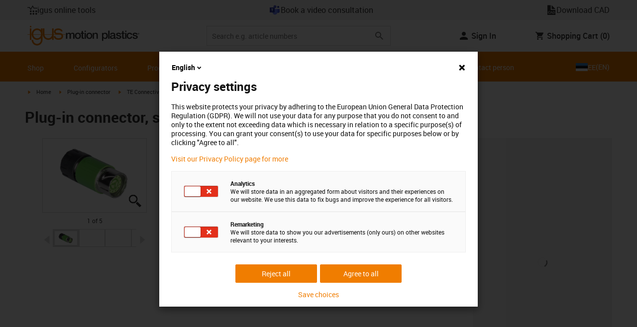

--- FILE ---
content_type: text/javascript; charset=utf-8
request_url: https://chat-client-fseve8htarewdydu.a03.azurefd.net/igus.ee/assets/main-D5MOGdos.js
body_size: 62328
content:
const __vite__mapDeps=(i,m=__vite__mapDeps,d=(m.f||(m.f=["./index-DK0wr4lT.js","./identifierModelSerializer-BGskzHCq.js","./index-D-Hl9yHC.js","./dev-tn0RQdqM.css"])))=>i.map(i=>d[i]);
(function(){const e=document.createElement("link").relList;if(e&&e.supports&&e.supports("modulepreload"))return;for(const a of document.querySelectorAll('link[rel="modulepreload"]'))r(a);new MutationObserver(a=>{for(const s of a)if(s.type==="childList")for(const i of s.addedNodes)i.tagName==="LINK"&&i.rel==="modulepreload"&&r(i)}).observe(document,{childList:!0,subtree:!0});function n(a){const s={};return a.integrity&&(s.integrity=a.integrity),a.referrerPolicy&&(s.referrerPolicy=a.referrerPolicy),a.crossOrigin==="use-credentials"?s.credentials="include":a.crossOrigin==="anonymous"?s.credentials="omit":s.credentials="same-origin",s}function r(a){if(a.ep)return;a.ep=!0;const s=n(a);fetch(a.href,s)}})();const Fl="modulepreload",zl=function(t,e){return new URL(t,e).href},ja={},ta=function(e,n,r){let a=Promise.resolve();if(n&&n.length>0){let c=function(d){return Promise.all(d.map(h=>Promise.resolve(h).then(f=>({status:"fulfilled",value:f}),f=>({status:"rejected",reason:f}))))};const i=document.getElementsByTagName("link"),o=document.querySelector("meta[property=csp-nonce]"),l=o?.nonce||o?.getAttribute("nonce");a=c(n.map(d=>{if(d=zl(d,r),d in ja)return;ja[d]=!0;const h=d.endsWith(".css"),f=h?'[rel="stylesheet"]':"";if(r)for(let g=i.length-1;g>=0;g--){const _=i[g];if(_.href===d&&(!h||_.rel==="stylesheet"))return}else if(document.querySelector(`link[href="${d}"]${f}`))return;const v=document.createElement("link");if(v.rel=h?"stylesheet":Fl,h||(v.as="script"),v.crossOrigin="",v.href=d,l&&v.setAttribute("nonce",l),document.head.appendChild(v),h)return new Promise((g,_)=>{v.addEventListener("load",g),v.addEventListener("error",()=>_(new Error(`Unable to preload CSS for ${d}`)))})}))}function s(i){const o=new Event("vite:preloadError",{cancelable:!0});if(o.payload=i,window.dispatchEvent(o),!o.defaultPrevented)throw i}return a.then(i=>{for(const o of i||[])o.status==="rejected"&&s(o.reason);return e().catch(s)})},Ss=!1;var wr=Array.isArray,Bl=Array.prototype.indexOf,Ta=Array.from,jl=Object.defineProperty,Xt=Object.getOwnPropertyDescriptor,Is=Object.getOwnPropertyDescriptors,xs=Object.prototype,Wl=Array.prototype,Er=Object.getPrototypeOf,Wa=Object.isExtensible;function yn(t){return typeof t=="function"}const De=()=>{};function Va(t){return typeof t?.then=="function"}function Vl(t){return t()}function na(t){for(var e=0;e<t.length;e++)t[e]()}function As(){var t,e,n=new Promise((r,a)=>{t=r,e=a});return{promise:n,resolve:t,reject:e}}const Ne=2,Cr=4,Jn=8,Nt=16,Kt=32,nn=64,Tr=128,_t=512,Re=1024,Qe=2048,Yt=4096,st=8192,Bt=16384,Ln=32768,Ht=65536,Ha=1<<17,Sa=1<<18,vn=1<<19,ks=1<<20,Vn=32768,ra=1<<21,Ia=1<<22,$t=1<<23,St=Symbol("$state"),Ns=Symbol("legacy props"),Hl=Symbol(""),sn=new class extends Error{name="StaleReactionError";message="The reaction that called `getAbortSignal()` was re-run or destroyed"},Sr=3,rn=8;function Gl(t){throw new Error("https://svelte.dev/e/lifecycle_outside_component")}function Kl(){throw new Error("https://svelte.dev/e/async_derived_orphan")}function Yl(t){throw new Error("https://svelte.dev/e/effect_in_teardown")}function Ql(){throw new Error("https://svelte.dev/e/effect_in_unowned_derived")}function Zl(t){throw new Error("https://svelte.dev/e/effect_orphan")}function Jl(){throw new Error("https://svelte.dev/e/effect_update_depth_exceeded")}function Xl(){throw new Error("https://svelte.dev/e/flush_sync_in_effect")}function $l(t){throw new Error("https://svelte.dev/e/props_invalid_value")}function ec(){throw new Error("https://svelte.dev/e/state_descriptors_fixed")}function tc(){throw new Error("https://svelte.dev/e/state_prototype_fixed")}function nc(){throw new Error("https://svelte.dev/e/state_unsafe_mutation")}function rc(){throw new Error("https://svelte.dev/e/svelte_boundary_reset_onerror")}const Ir=1,xr=2,Os=4,ac=8,sc=16,ic=1,oc=2,lc=4,cc=8,uc=16,fc=1,dc=2,hc=4,vc=1,gc=2,mc="[",Xn="[!",xa="]",$n={},Ae=Symbol(),_c="http://www.w3.org/1999/xhtml",pc="@attach";function er(t){console.warn("https://svelte.dev/e/hydration_mismatch")}function yc(){console.warn("https://svelte.dev/e/select_multiple_invalid_value")}function bc(){console.warn("https://svelte.dev/e/svelte_boundary_reset_noop")}let W=!1;function Ye(t){W=t}let $;function Ee(t){if(t===null)throw er(),$n;return $=t}function xt(){return Ee(ht($))}function E(t){if(W){if(ht($)!==null)throw er(),$n;$=t}}function Ar(t=1){if(W){for(var e=t,n=$;e--;)n=ht(n);$=n}}function xn(t=!0){for(var e=0,n=$;;){if(n.nodeType===rn){var r=n.data;if(r===xa){if(e===0)return n;e-=1}else(r===mc||r===Xn)&&(e+=1)}var a=ht(n);t&&n.remove(),n=a}}function Ls(t){if(!t||t.nodeType!==rn)throw er(),$n;return t.data}function Ms(t){return t===this.v}function Ds(t,e){return t!=t?e==e:t!==e||t!==null&&typeof t=="object"||typeof t=="function"}function Rs(t){return!Ds(t,this.v)}let Gt=!1,Mn=!1,wc=!1;function Ec(){Gt=!0}function Cc(){Mn=!0}const Tc=[];function Hn(t,e=!1,n=!1){return ir(t,new Map,"",Tc,null,n)}function ir(t,e,n,r,a=null,s=!1){if(typeof t=="object"&&t!==null){var i=e.get(t);if(i!==void 0)return i;if(t instanceof Map)return new Map(t);if(t instanceof Set)return new Set(t);if(wr(t)){var o=Array(t.length);e.set(t,o),a!==null&&e.set(a,o);for(var l=0;l<t.length;l+=1){var c=t[l];l in t&&(o[l]=ir(c,e,n,r,null,s))}return o}if(Er(t)===xs){o={},e.set(t,o),a!==null&&e.set(a,o);for(var d in t)o[d]=ir(t[d],e,n,r,null,s);return o}if(t instanceof Date)return structuredClone(t);if(typeof t.toJSON=="function"&&!s)return ir(t.toJSON(),e,n,r,t)}if(t instanceof EventTarget)return t;try{return structuredClone(t)}catch{return t}}let be=null;function An(t){be=t}function ge(t,e=!1,n){be={p:be,i:!1,c:null,e:null,s:t,x:null,l:Mn&&!e?{s:null,u:null,$:[]}:null}}function me(t){var e=be,n=e.e;if(n!==null){e.e=null;for(var r of n)ti(r)}return t!==void 0&&(e.x=t),e.i=!0,be=e.p,t??{}}function Dn(){return!Mn||be!==null&&be.l===null}let on=[];function Ps(){var t=on;on=[],na(t)}function Ot(t){if(on.length===0&&!Tn){var e=on;queueMicrotask(()=>{e===on&&Ps()})}on.push(t)}function Sc(){for(;on.length>0;)Ps()}function Us(t){var e=ee;if(e===null)return ie.f|=$t,t;if((e.f&Ln)===0){if((e.f&Tr)===0)throw t;e.b.error(t)}else un(t,e)}function un(t,e){for(;e!==null;){if((e.f&Tr)!==0)try{e.b.error(t);return}catch(n){t=n}e=e.parent}throw t}const _n=new Set;let ue=null,Bn=null,Me=null,Et=[],kr=null,aa=!1,Tn=!1;class ct{committed=!1;current=new Map;previous=new Map;#e=new Set;#t=new Set;#n=0;#r=0;#a=null;#s=[];#l=[];skipped_effects=new Set;is_fork=!1;process(e){Et=[],Bn=null,this.apply();var n={parent:null,effect:null,effects:[],render_effects:[],block_effects:[]};for(const r of e)this.#i(r,n);this.is_fork||this.#c(),this.#r>0||this.is_fork?(this.#o(n.effects),this.#o(n.render_effects),this.#o(n.block_effects)):(Bn=this,ue=null,Ga(n.render_effects),Ga(n.effects),Bn=null,this.#a?.resolve()),Me=null}#i(e,n){e.f^=Re;for(var r=e.first;r!==null;){var a=r.f,s=(a&(Kt|nn))!==0,i=s&&(a&Re)!==0,o=i||(a&st)!==0||this.skipped_effects.has(r);if((r.f&Tr)!==0&&r.b?.is_pending()&&(n={parent:n,effect:r,effects:[],render_effects:[],block_effects:[]}),!o&&r.fn!==null){s?r.f^=Re:(a&Cr)!==0?n.effects.push(r):Gt&&(a&Jn)!==0?n.render_effects.push(r):nr(r)&&((r.f&Nt)!==0&&n.block_effects.push(r),Kn(r));var l=r.first;if(l!==null){r=l;continue}}var c=r.parent;for(r=r.next;r===null&&c!==null;)c===n.effect&&(this.#o(n.effects),this.#o(n.render_effects),this.#o(n.block_effects),n=n.parent),r=c.next,c=c.parent}}#o(e){for(const n of e)((n.f&Qe)!==0?this.#s:this.#l).push(n),Pe(n,Re)}capture(e,n){this.previous.has(e)||this.previous.set(e,n),(e.f&$t)===0&&(this.current.set(e,e.v),Me?.set(e,e.v))}activate(){ue=this,this.apply()}deactivate(){ue===this&&(ue=null,Me=null)}flush(){if(this.activate(),Et.length>0){if(qs(),ue!==null&&ue!==this)return}else this.#n===0&&this.process([]);this.deactivate()}discard(){for(const e of this.#t)e(this);this.#t.clear()}#c(){if(this.#r===0){for(const e of this.#e)e();this.#e.clear()}this.#n===0&&this.#u()}#u(){if(_n.size>1){this.previous.clear();var e=Me,n=!0,r={parent:null,effect:null,effects:[],render_effects:[],block_effects:[]};for(const a of _n){if(a===this){n=!1;continue}const s=[];for(const[o,l]of this.current){if(a.current.has(o))if(n&&l!==a.current.get(o))a.current.set(o,l);else continue;s.push(o)}if(s.length===0)continue;const i=[...a.current.keys()].filter(o=>!this.current.has(o));if(i.length>0){const o=new Set,l=new Map;for(const c of s)Fs(c,i,o,l);if(Et.length>0){ue=a,a.apply();for(const c of Et)a.#i(c,r);Et=[],a.deactivate()}}}ue=null,Me=e}this.committed=!0,_n.delete(this)}increment(e){this.#n+=1,e&&(this.#r+=1)}decrement(e){this.#n-=1,e&&(this.#r-=1),this.revive()}revive(){for(const e of this.#s)Pe(e,Qe),fn(e);for(const e of this.#l)Pe(e,Yt),fn(e);this.#s=[],this.#l=[],this.flush()}oncommit(e){this.#e.add(e)}ondiscard(e){this.#t.add(e)}settled(){return(this.#a??=As()).promise}static ensure(){if(ue===null){const e=ue=new ct;_n.add(ue),Tn||ct.enqueue(()=>{ue===e&&e.flush()})}return ue}static enqueue(e){Ot(e)}apply(){if(!(!Gt||!this.is_fork&&_n.size===1)){Me=new Map(this.current);for(const e of _n)if(e!==this)for(const[n,r]of e.previous)Me.has(n)||Me.set(n,r)}}}function fr(t){Gt&&ee!==null&&Xl();var e=Tn;Tn=!0;try{for(var n;;){if(Sc(),Et.length===0&&(ue?.flush(),Et.length===0))return kr=null,n;qs()}}finally{Tn=e}}function qs(){var t=ln;aa=!0;try{var e=0;for(Za(!0);Et.length>0;){var n=ct.ensure();if(e++>1e3){var r,a;Ic()}n.process(Et),en.clear()}}finally{aa=!1,Za(t),kr=null}}function Ic(){try{Jl()}catch(t){un(t,kr)}}let wt=null;function Ga(t){var e=t.length;if(e!==0){for(var n=0;n<e;){var r=t[n++];if((r.f&(Bt|st))===0&&nr(r)&&(wt=new Set,Kn(r),r.deps===null&&r.first===null&&r.nodes_start===null&&(r.teardown===null&&r.ac===null?ii(r):r.fn=null),wt?.size>0)){en.clear();for(const a of wt){if((a.f&(Bt|st))!==0)continue;const s=[a];let i=a.parent;for(;i!==null;)wt.has(i)&&(wt.delete(i),s.push(i)),i=i.parent;for(let o=s.length-1;o>=0;o--){const l=s[o];(l.f&(Bt|st))===0&&Kn(l)}}wt.clear()}}wt=null}}function Fs(t,e,n,r){if(!n.has(t)&&(n.add(t),t.reactions!==null))for(const a of t.reactions){const s=a.f;(s&Ne)!==0?Fs(a,e,n,r):(s&(Ia|Nt))!==0&&(s&Qe)===0&&zs(a,e,r)&&(Pe(a,Qe),fn(a))}}function zs(t,e,n){const r=n.get(t);if(r!==void 0)return r;if(t.deps!==null)for(const a of t.deps){if(e.includes(a))return!0;if((a.f&Ne)!==0&&zs(a,e,n))return n.set(a,!0),!0}return n.set(t,!1),!1}function fn(t){for(var e=kr=t;e.parent!==null;){e=e.parent;var n=e.f;if(aa&&e===ee&&(n&Nt)!==0&&(n&Sa)===0)return;if((n&(nn|Kt))!==0){if((n&Re)===0)return;e.f^=Re}}Et.push(e)}function Bs(t){let e=0,n=At(0),r;return()=>{Or()&&(u(n),Pn(()=>(e===0&&(r=it(()=>t(()=>Ct(n)))),e+=1,()=>{Ot(()=>{e-=1,e===0&&(r?.(),r=void 0,Ct(n))})})))}}var xc=Ht|vn|Tr;function Ac(t,e,n){new kc(t,e,n)}class kc{parent;#e=!1;#t;#n=W?$:null;#r;#a;#s;#l=null;#i=null;#o=null;#c=null;#u=null;#h=0;#f=0;#v=!1;#d=null;#g=Bs(()=>(this.#d=At(this.#h),()=>{this.#d=null}));constructor(e,n,r){this.#t=e,this.#r=n,this.#a=r,this.parent=ee.b,this.#e=!!this.#r.pending,this.#s=Zt(()=>{if(ee.b=this,W){const s=this.#n;xt(),s.nodeType===rn&&s.data===Xn?this.#w():this.#b()}else{var a=this.#p();try{this.#l=He(()=>r(a))}catch(s){this.error(s)}this.#f>0?this.#_():this.#e=!1}return()=>{this.#u?.remove()}},xc),W&&(this.#t=$)}#b(){try{this.#l=He(()=>this.#a(this.#t))}catch(e){this.error(e)}this.#e=!1}#w(){const e=this.#r.pending;e&&(this.#i=He(()=>e(this.#t)),ct.enqueue(()=>{var n=this.#p();this.#l=this.#m(()=>(ct.ensure(),He(()=>this.#a(n)))),this.#f>0?this.#_():(Sn(this.#i,()=>{this.#i=null}),this.#e=!1)}))}#p(){var e=this.#t;return this.#e&&(this.#u=Ze(),this.#t.before(this.#u),e=this.#u),e}is_pending(){return this.#e||!!this.parent&&this.parent.is_pending()}has_pending_snippet(){return!!this.#r.pending}#m(e){var n=ee,r=ie,a=be;kt(this.#s),Ge(this.#s),An(this.#s.ctx);try{return e()}catch(s){return Us(s),null}finally{kt(n),Ge(r),An(a)}}#_(){const e=this.#r.pending;this.#l!==null&&(this.#c=document.createDocumentFragment(),this.#c.append(this.#u),ci(this.#l,this.#c)),this.#i===null&&(this.#i=He(()=>e(this.#t)))}#y(e){if(!this.has_pending_snippet()){this.parent&&this.parent.#y(e);return}this.#f+=e,this.#f===0&&(this.#e=!1,this.#i&&Sn(this.#i,()=>{this.#i=null}),this.#c&&(this.#t.before(this.#c),this.#c=null))}update_pending_count(e){this.#y(e),this.#h+=e,this.#d&&jt(this.#d,this.#h)}get_effect_pending(){return this.#g(),u(this.#d)}error(e){var n=this.#r.onerror;let r=this.#r.failed;if(this.#v||!n&&!r)throw e;this.#l&&(Se(this.#l),this.#l=null),this.#i&&(Se(this.#i),this.#i=null),this.#o&&(Se(this.#o),this.#o=null),W&&(Ee(this.#n),Ar(),Ee(xn()));var a=!1,s=!1;const i=()=>{if(a){bc();return}a=!0,s&&rc(),ct.ensure(),this.#h=0,this.#o!==null&&Sn(this.#o,()=>{this.#o=null}),this.#e=this.has_pending_snippet(),this.#l=this.#m(()=>(this.#v=!1,He(()=>this.#a(this.#t)))),this.#f>0?this.#_():this.#e=!1};var o=ie;try{Ge(null),s=!0,n?.(e,i),s=!1}catch(l){un(l,this.#s&&this.#s.parent)}finally{Ge(o)}r&&Ot(()=>{this.#o=this.#m(()=>{ct.ensure(),this.#v=!0;try{return He(()=>{r(this.#t,()=>e,()=>i)})}catch(l){return un(l,this.#s.parent),null}finally{this.#v=!1}})})}}function js(){return ee.b}function Aa(t,e,n,r){const a=Dn()?tr:Nr;if(n.length===0&&t.length===0){r(e.map(a));return}var s=ue,i=ee,o=ka();function l(){Promise.all(n.map(c=>Ws(c))).then(c=>{o();try{r([...e.map(a),...c])}catch(d){(i.f&Bt)===0&&un(d,i)}s?.deactivate(),dn()}).catch(c=>{un(c,i)})}t.length>0?Promise.all(t).then(()=>{o();try{return l()}finally{s?.deactivate(),dn()}}):l()}function ka(){var t=ee,e=ie,n=be,r=ue;return function(s=!0){kt(t),Ge(e),An(n),s&&r?.activate()}}function dn(){kt(null),Ge(null),An(null)}function Nc(t){const e=ka();var n=js(),r=ue,a=!n.is_pending();n.update_pending_count(1),r.increment(a);var s=ee,i=null;const o=d=>{i={error:d},Qa(s)||un(d,s)};var l=Promise.resolve(t[0]()).catch(o),c=[l];for(const d of t.slice(1))l=l.then(()=>{if(i)throw i.error;if(Qa(s))throw sn;try{return e(),d()}finally{dn()}}).catch(o).finally(()=>{dn()}),c.push(l);return l.then(()=>Promise.resolve()).finally(()=>{n.update_pending_count(-1),r.decrement(a)}),c}function tr(t){var e=Ne|Qe,n=ie!==null&&(ie.f&Ne)!==0?ie:null;return ee!==null&&(ee.f|=vn),{ctx:be,deps:null,effects:null,equals:Ms,f:e,fn:t,reactions:null,rv:0,v:Ae,wv:0,parent:n??ee,ac:null}}function Ws(t,e){let n=ee;n===null&&Kl();var r=n.b,a=void 0,s=At(Ae),i=!ie,o=new Map;return Fc(()=>{var l=As();a=l.promise;try{Promise.resolve(t()).then(l.resolve,l.reject).then(()=>{c===ue&&c.committed&&c.deactivate(),dn()})}catch(f){l.reject(f),dn()}var c=ue;if(i){var d=!r.is_pending();r.update_pending_count(1),c.increment(d),o.get(c)?.reject(sn),o.delete(c),o.set(c,l)}const h=(f,v=void 0)=>{if(c.activate(),v)v!==sn&&(s.f|=$t,jt(s,v));else{(s.f&$t)!==0&&(s.f^=$t),jt(s,f);for(const[g,_]of o){if(o.delete(g),g===c)break;_.reject(sn)}}i&&(r.update_pending_count(-1),c.decrement(d))};l.promise.then(h,f=>h(null,f||"unknown"))}),Lr(()=>{for(const l of o.values())l.reject(sn)}),new Promise(l=>{function c(d){function h(){d===a?l(s):c(a)}d.then(h,h)}c(a)})}function k(t){const e=tr(t);return Gt||ui(e),e}function Nr(t){const e=tr(t);return e.equals=Rs,e}function Vs(t){var e=t.effects;if(e!==null){t.effects=null;for(var n=0;n<e.length;n+=1)Se(e[n])}}function Oc(t){for(var e=t.parent;e!==null;){if((e.f&Ne)===0)return e;e=e.parent}return null}function Na(t){var e,n=ee;kt(Oc(t));try{t.f&=~Vn,Vs(t),e=vi(t)}finally{kt(n)}return e}function Hs(t){var e=Na(t);if(t.equals(e)||(t.v=e,t.wv=di()),!gn)if(Me!==null)Or()&&Me.set(t,t.v);else{var n=(t.f&_t)===0?Yt:Re;Pe(t,n)}}let sa=new Set;const en=new Map;let Gs=!1;function At(t,e){var n={f:0,v:t,reactions:null,equals:Ms,rv:0,wv:0};return n}function D(t,e){const n=At(t);return ui(n),n}function ia(t,e=!1,n=!0){const r=At(t);return e||(r.equals=Rs),Mn&&n&&be!==null&&be.l!==null&&(be.l.s??=[]).push(r),r}function I(t,e,n=!1){ie!==null&&(!Tt||(ie.f&Ha)!==0)&&Dn()&&(ie.f&(Ne|Nt|Ia|Ha))!==0&&!Wt?.includes(t)&&nc();let r=n?he(e):e;return jt(t,r)}function jt(t,e){if(!t.equals(e)){var n=t.v;gn?en.set(t,e):en.set(t,n),t.v=e;var r=ct.ensure();r.capture(t,n),(t.f&Ne)!==0&&((t.f&Qe)!==0&&Na(t),Pe(t,(t.f&_t)!==0?Re:Yt)),t.wv=di(),Ks(t,Qe),Dn()&&ee!==null&&(ee.f&Re)!==0&&(ee.f&(Kt|nn))===0&&(ot===null?Bc([t]):ot.push(t)),!r.is_fork&&sa.size>0&&!Gs&&Lc()}return e}function Lc(){Gs=!1;const t=Array.from(sa);for(const e of t)(e.f&Re)!==0&&Pe(e,Yt),nr(e)&&Kn(e);sa.clear()}function Ct(t){I(t,t.v+1)}function Ks(t,e){var n=t.reactions;if(n!==null)for(var r=Dn(),a=n.length,s=0;s<a;s++){var i=n[s],o=i.f;if(!(!r&&i===ee)){var l=(o&Qe)===0;if(l&&Pe(i,e),(o&Ne)!==0){var c=i;Me?.delete(c),(o&Vn)===0&&(o&_t&&(i.f|=Vn),Ks(c,Yt))}else l&&((o&Nt)!==0&&wt!==null&&wt.add(i),fn(i))}}}function he(t){if(typeof t!="object"||t===null||St in t)return t;const e=Er(t);if(e!==xs&&e!==Wl)return t;var n=new Map,r=wr(t),a=D(0),s=Vt,i=o=>{if(Vt===s)return o();var l=ie,c=Vt;Ge(null),Xa(s);var d=o();return Ge(l),Xa(c),d};return r&&n.set("length",D(t.length)),new Proxy(t,{defineProperty(o,l,c){(!("value"in c)||c.configurable===!1||c.enumerable===!1||c.writable===!1)&&ec();var d=n.get(l);return d===void 0?d=i(()=>{var h=D(c.value);return n.set(l,h),h}):I(d,c.value,!0),!0},deleteProperty(o,l){var c=n.get(l);if(c===void 0){if(l in o){const d=i(()=>D(Ae));n.set(l,d),Ct(a)}}else I(c,Ae),Ct(a);return!0},get(o,l,c){if(l===St)return t;var d=n.get(l),h=l in o;if(d===void 0&&(!h||Xt(o,l)?.writable)&&(d=i(()=>{var v=he(h?o[l]:Ae),g=D(v);return g}),n.set(l,d)),d!==void 0){var f=u(d);return f===Ae?void 0:f}return Reflect.get(o,l,c)},getOwnPropertyDescriptor(o,l){var c=Reflect.getOwnPropertyDescriptor(o,l);if(c&&"value"in c){var d=n.get(l);d&&(c.value=u(d))}else if(c===void 0){var h=n.get(l),f=h?.v;if(h!==void 0&&f!==Ae)return{enumerable:!0,configurable:!0,value:f,writable:!0}}return c},has(o,l){if(l===St)return!0;var c=n.get(l),d=c!==void 0&&c.v!==Ae||Reflect.has(o,l);if(c!==void 0||ee!==null&&(!d||Xt(o,l)?.writable)){c===void 0&&(c=i(()=>{var f=d?he(o[l]):Ae,v=D(f);return v}),n.set(l,c));var h=u(c);if(h===Ae)return!1}return d},set(o,l,c,d){var h=n.get(l),f=l in o;if(r&&l==="length")for(var v=c;v<h.v;v+=1){var g=n.get(v+"");g!==void 0?I(g,Ae):v in o&&(g=i(()=>D(Ae)),n.set(v+"",g))}if(h===void 0)(!f||Xt(o,l)?.writable)&&(h=i(()=>D(void 0)),I(h,he(c)),n.set(l,h));else{f=h.v!==Ae;var _=i(()=>he(c));I(h,_)}var p=Reflect.getOwnPropertyDescriptor(o,l);if(p?.set&&p.set.call(d,c),!f){if(r&&typeof l=="string"){var m=n.get("length"),S=Number(l);Number.isInteger(S)&&S>=m.v&&I(m,S+1)}Ct(a)}return!0},ownKeys(o){u(a);var l=Reflect.ownKeys(o).filter(h=>{var f=n.get(h);return f===void 0||f.v!==Ae});for(var[c,d]of n)d.v!==Ae&&!(c in o)&&l.push(c);return l},setPrototypeOf(){tc()}})}function Ka(t){try{if(t!==null&&typeof t=="object"&&St in t)return t[St]}catch{}return t}function Mc(t,e){return Object.is(Ka(t),Ka(e))}var zt,Ys,Qs,Zs;function Dc(){if(zt===void 0){zt=window,Ys=/Firefox/.test(navigator.userAgent);var t=Element.prototype,e=Node.prototype,n=Text.prototype;Qs=Xt(e,"firstChild").get,Zs=Xt(e,"nextSibling").get,Wa(t)&&(t.__click=void 0,t.__className=void 0,t.__attributes=null,t.__style=void 0,t.__e=void 0),Wa(n)&&(n.__t=void 0)}}function Ze(t=""){return document.createTextNode(t)}function je(t){return Qs.call(t)}function ht(t){return Zs.call(t)}function C(t,e){if(!W)return je(t);var n=je($);if(n===null)n=$.appendChild(Ze());else if(e&&n.nodeType!==Sr){var r=Ze();return n?.before(r),Ee(r),r}return Ee(n),n}function H(t,e=!1){if(!W){var n=je(t);return n instanceof Comment&&n.data===""?ht(n):n}if(e&&$?.nodeType!==Sr){var r=Ze();return $?.before(r),Ee(r),r}return $}function z(t,e=1,n=!1){let r=W?$:t;for(var a;e--;)a=r,r=ht(r);if(!W)return r;if(n&&r?.nodeType!==Sr){var s=Ze();return r===null?a?.after(s):r.before(s),Ee(s),s}return Ee(r),r}function Js(t){t.textContent=""}function Xs(){if(!Gt||wt!==null)return!1;var t=ee.f;return(t&Ln)!==0}function Rc(t,e){if(e){const n=document.body;t.autofocus=!0,Ot(()=>{document.activeElement===n&&t.focus()})}}function Pc(t){W&&je(t)!==null&&Js(t)}let Ya=!1;function $s(){Ya||(Ya=!0,document.addEventListener("reset",t=>{Promise.resolve().then(()=>{if(!t.defaultPrevented)for(const e of t.target.elements)e.__on_r?.()})},{capture:!0}))}function Rn(t){var e=ie,n=ee;Ge(null),kt(null);try{return t()}finally{Ge(e),kt(n)}}function Oa(t,e,n,r=n){t.addEventListener(e,()=>Rn(n));const a=t.__on_r;a?t.__on_r=()=>{a(),r(!0)}:t.__on_r=()=>r(!0),$s()}function ei(t){ee===null&&(ie===null&&Zl(),Ql()),gn&&Yl()}function Uc(t,e){var n=e.last;n===null?e.last=e.first=t:(n.next=t,t.prev=n,e.last=t)}function yt(t,e,n,r=!0){var a=ee;a!==null&&(a.f&st)!==0&&(t|=st);var s={ctx:be,deps:null,nodes_start:null,nodes_end:null,f:t|Qe|_t,first:null,fn:e,last:null,next:null,parent:a,b:a&&a.b,prev:null,teardown:null,transitions:null,wv:0,ac:null};if(n)try{Kn(s),s.f|=Ln}catch(l){throw Se(s),l}else e!==null&&fn(s);if(r){var i=s;if(n&&i.deps===null&&i.teardown===null&&i.nodes_start===null&&i.first===i.last&&(i.f&vn)===0&&(i=i.first,(t&Nt)!==0&&(t&Ht)!==0&&i!==null&&(i.f|=Ht)),i!==null&&(i.parent=a,a!==null&&Uc(i,a),ie!==null&&(ie.f&Ne)!==0&&(t&nn)===0)){var o=ie;(o.effects??=[]).push(i)}}return s}function Or(){return ie!==null&&!Tt}function Lr(t){const e=yt(Jn,null,!1);return Pe(e,Re),e.teardown=t,e}function B(t){ei();var e=ee.f,n=!ie&&(e&Kt)!==0&&(e&Ln)===0;if(n){var r=be;(r.e??=[]).push(t)}else return ti(t)}function ti(t){return yt(Cr|ks,t,!1)}function ni(t){return ei(),yt(Jn|ks,t,!0)}function Xe(t){ct.ensure();const e=yt(nn|vn,t,!0);return()=>{Se(e)}}function qc(t){ct.ensure();const e=yt(nn|vn,t,!0);return(n={})=>new Promise(r=>{n.outro?Sn(e,()=>{Se(e),r(void 0)}):(Se(e),r(void 0))})}function Qt(t){return yt(Cr,t,!1)}function Fc(t){return yt(Ia|vn,t,!0)}function Pn(t,e=0){return yt(Jn|e,t,!0)}function Y(t,e=[],n=[],r=[],a=!1){Aa(r,e,n,s=>{yt(a?Cr:Jn,()=>t(...s.map(u)),!0)})}function Zt(t,e=0){var n=yt(Nt|e,t,!0);return n}function He(t,e=!0){return yt(Kt|vn,t,!0,e)}function ri(t){var e=t.teardown;if(e!==null){const n=gn,r=ie;Ja(!0),Ge(null);try{e.call(null)}finally{Ja(n),Ge(r)}}}function ai(t,e=!1){var n=t.first;for(t.first=t.last=null;n!==null;){const a=n.ac;a!==null&&Rn(()=>{a.abort(sn)});var r=n.next;(n.f&nn)!==0?n.parent=null:Se(n,e),n=r}}function zc(t){for(var e=t.first;e!==null;){var n=e.next;(e.f&Kt)===0&&Se(e),e=n}}function Se(t,e=!0){var n=!1;(e||(t.f&Sa)!==0)&&t.nodes_start!==null&&t.nodes_end!==null&&(si(t.nodes_start,t.nodes_end),n=!0),ai(t,e&&!n),dr(t,0),Pe(t,Bt);var r=t.transitions;if(r!==null)for(const s of r)s.stop();ri(t);var a=t.parent;a!==null&&a.first!==null&&ii(t),t.next=t.prev=t.teardown=t.ctx=t.deps=t.fn=t.nodes_start=t.nodes_end=t.ac=null}function si(t,e){for(;t!==null;){var n=t===e?null:ht(t);t.remove(),t=n}}function ii(t){var e=t.parent,n=t.prev,r=t.next;n!==null&&(n.next=r),r!==null&&(r.prev=n),e!==null&&(e.first===t&&(e.first=r),e.last===t&&(e.last=n))}function Sn(t,e,n=!0){var r=[];La(t,r,!0),oi(r,()=>{n&&Se(t),e&&e()})}function oi(t,e){var n=t.length;if(n>0){var r=()=>--n||e();for(var a of t)a.out(r)}else e()}function La(t,e,n){if((t.f&st)===0){if(t.f^=st,t.transitions!==null)for(const i of t.transitions)(i.is_global||n)&&e.push(i);for(var r=t.first;r!==null;){var a=r.next,s=(r.f&Ht)!==0||(r.f&Kt)!==0&&(t.f&Nt)!==0;La(r,e,s?n:!1),r=a}}}function Ma(t){li(t,!0)}function li(t,e){if((t.f&st)!==0){t.f^=st,(t.f&Re)===0&&(Pe(t,Qe),fn(t));for(var n=t.first;n!==null;){var r=n.next,a=(n.f&Ht)!==0||(n.f&Kt)!==0;li(n,a?e:!1),n=r}if(t.transitions!==null)for(const s of t.transitions)(s.is_global||e)&&s.in()}}function Qa(t=ee){return(t.f&Bt)!==0}function ci(t,e){for(var n=t.nodes_start,r=t.nodes_end;n!==null;){var a=n===r?null:ht(n);e.append(n),n=a}}let ln=!1;function Za(t){ln=t}let gn=!1;function Ja(t){gn=t}let ie=null,Tt=!1;function Ge(t){ie=t}let ee=null;function kt(t){ee=t}let Wt=null;function ui(t){ie!==null&&(!Gt||(ie.f&Ne)!==0)&&(Wt===null?Wt=[t]:Wt.push(t))}let Be=null,at=0,ot=null;function Bc(t){ot=t}let fi=1,Gn=0,Vt=Gn;function Xa(t){Vt=t}function di(){return++fi}function nr(t){var e=t.f;if((e&Qe)!==0)return!0;if(e&Ne&&(t.f&=~Vn),(e&Yt)!==0){var n=t.deps;if(n!==null)for(var r=n.length,a=0;a<r;a++){var s=n[a];if(nr(s)&&Hs(s),s.wv>t.wv)return!0}(e&_t)!==0&&Me===null&&Pe(t,Re)}return!1}function hi(t,e,n=!0){var r=t.reactions;if(r!==null&&!(!Gt&&Wt?.includes(t)))for(var a=0;a<r.length;a++){var s=r[a];(s.f&Ne)!==0?hi(s,e,!1):e===s&&(n?Pe(s,Qe):(s.f&Re)!==0&&Pe(s,Yt),fn(s))}}function vi(t){var e=Be,n=at,r=ot,a=ie,s=Wt,i=be,o=Tt,l=Vt,c=t.f;Be=null,at=0,ot=null,ie=(c&(Kt|nn))===0?t:null,Wt=null,An(t.ctx),Tt=!1,Vt=++Gn,t.ac!==null&&(Rn(()=>{t.ac.abort(sn)}),t.ac=null);try{t.f|=ra;var d=t.fn,h=d(),f=t.deps;if(Be!==null){var v;if(dr(t,at),f!==null&&at>0)for(f.length=at+Be.length,v=0;v<Be.length;v++)f[at+v]=Be[v];else t.deps=f=Be;if(ln&&Or()&&(t.f&_t)!==0)for(v=at;v<f.length;v++)(f[v].reactions??=[]).push(t)}else f!==null&&at<f.length&&(dr(t,at),f.length=at);if(Dn()&&ot!==null&&!Tt&&f!==null&&(t.f&(Ne|Yt|Qe))===0)for(v=0;v<ot.length;v++)hi(ot[v],t);return a!==null&&a!==t&&(Gn++,ot!==null&&(r===null?r=ot:r.push(...ot))),(t.f&$t)!==0&&(t.f^=$t),h}catch(g){return Us(g)}finally{t.f^=ra,Be=e,at=n,ot=r,ie=a,Wt=s,An(i),Tt=o,Vt=l}}function jc(t,e){let n=e.reactions;if(n!==null){var r=Bl.call(n,t);if(r!==-1){var a=n.length-1;a===0?n=e.reactions=null:(n[r]=n[a],n.pop())}}n===null&&(e.f&Ne)!==0&&(Be===null||!Be.includes(e))&&(Pe(e,Yt),(e.f&_t)!==0&&(e.f^=_t,e.f&=~Vn),Vs(e),dr(e,0))}function dr(t,e){var n=t.deps;if(n!==null)for(var r=e;r<n.length;r++)jc(t,n[r])}function Kn(t){var e=t.f;if((e&Bt)===0){Pe(t,Re);var n=ee,r=ln;ee=t,ln=!0;try{(e&Nt)!==0?zc(t):ai(t),ri(t);var a=vi(t);t.teardown=typeof a=="function"?a:null,t.wv=fi;var s;Ss&&wc&&(t.f&Qe)!==0&&t.deps}finally{ln=r,ee=n}}}async function mt(){if(Gt)return new Promise(t=>{requestAnimationFrame(()=>t()),setTimeout(()=>t())});await Promise.resolve(),fr()}function u(t){var e=t.f,n=(e&Ne)!==0;if(ie!==null&&!Tt){var r=ee!==null&&(ee.f&Bt)!==0;if(!r&&!Wt?.includes(t)){var a=ie.deps;if((ie.f&ra)!==0)t.rv<Gn&&(t.rv=Gn,Be===null&&a!==null&&a[at]===t?at++:Be===null?Be=[t]:Be.includes(t)||Be.push(t));else{(ie.deps??=[]).push(t);var s=t.reactions;s===null?t.reactions=[ie]:s.includes(ie)||s.push(ie)}}}if(gn){if(en.has(t))return en.get(t);if(n){var i=t,o=i.v;return((i.f&Re)===0&&i.reactions!==null||mi(i))&&(o=Na(i)),en.set(i,o),o}}else if(n){if(i=t,Me?.has(i))return Me.get(i);nr(i)&&Hs(i),ln&&Or()&&(i.f&_t)===0&&gi(i)}else if(Me?.has(t))return Me.get(t);if((t.f&$t)!==0)throw t.v;return t.v}function gi(t){if(t.deps!==null){t.f^=_t;for(const e of t.deps)(e.reactions??=[]).push(t),(e.f&Ne)!==0&&(e.f&_t)===0&&gi(e)}}function mi(t){if(t.v===Ae)return!0;if(t.deps===null)return!1;for(const e of t.deps)if(en.has(e)||(e.f&Ne)!==0&&mi(e))return!0;return!1}function it(t){var e=Tt;try{return Tt=!0,t()}finally{Tt=e}}const Wc=-7169;function Pe(t,e){t.f=t.f&Wc|e}function Vc(t,e){var n={};for(var r in t)e.includes(r)||(n[r]=t[r]);for(var a of Object.getOwnPropertySymbols(t))Object.propertyIsEnumerable.call(t,a)&&!e.includes(a)&&(n[a]=t[a]);return n}function _i(t){if(!(typeof t!="object"||!t||t instanceof EventTarget)){if(St in t)oa(t);else if(!Array.isArray(t))for(let e in t){const n=t[e];typeof n=="object"&&n&&St in n&&oa(n)}}}function oa(t,e=new Set){if(typeof t=="object"&&t!==null&&!(t instanceof EventTarget)&&!e.has(t)){e.add(t),t instanceof Date&&t.getTime();for(let r in t)try{oa(t[r],e)}catch{}const n=Er(t);if(n!==Object.prototype&&n!==Array.prototype&&n!==Map.prototype&&n!==Set.prototype&&n!==Date.prototype){const r=Is(n);for(let a in r){const s=r[a].get;if(s)try{s.call(t)}catch{}}}}}function Hc(t){return t.endsWith("capture")&&t!=="gotpointercapture"&&t!=="lostpointercapture"}const Gc=["beforeinput","click","change","dblclick","contextmenu","focusin","focusout","input","keydown","keyup","mousedown","mousemove","mouseout","mouseover","mouseup","pointerdown","pointermove","pointerout","pointerover","pointerup","touchend","touchmove","touchstart"];function Kc(t){return Gc.includes(t)}const Yc={formnovalidate:"formNoValidate",ismap:"isMap",nomodule:"noModule",playsinline:"playsInline",readonly:"readOnly",defaultvalue:"defaultValue",defaultchecked:"defaultChecked",srcobject:"srcObject",novalidate:"noValidate",allowfullscreen:"allowFullscreen",disablepictureinpicture:"disablePictureInPicture",disableremoteplayback:"disableRemotePlayback"};function Qc(t){return t=t.toLowerCase(),Yc[t]??t}const Zc=["touchstart","touchmove"];function Jc(t){return Zc.includes(t)}const pi=new Set,la=new Set;function Da(t,e,n,r={}){function a(s){if(r.capture||zn.call(e,s),!s.cancelBubble)return Rn(()=>n?.call(this,s))}return t.startsWith("pointer")||t.startsWith("touch")||t==="wheel"?Ot(()=>{e.addEventListener(t,a,r)}):e.addEventListener(t,a,r),a}function or(t,e,n,r={}){var a=Da(e,t,n,r);return()=>{t.removeEventListener(e,a,r)}}function Ke(t,e,n,r,a){var s={capture:r,passive:a},i=Da(t,e,n,s);(e===document.body||e===window||e===document||e instanceof HTMLMediaElement)&&Lr(()=>{e.removeEventListener(t,i,s)})}function $e(t){for(var e=0;e<t.length;e++)pi.add(t[e]);for(var n of la)n(t)}let $a=null;function zn(t){var e=this,n=e.ownerDocument,r=t.type,a=t.composedPath?.()||[],s=a[0]||t.target;$a=t;var i=0,o=$a===t&&t.__root;if(o){var l=a.indexOf(o);if(l!==-1&&(e===document||e===window)){t.__root=e;return}var c=a.indexOf(e);if(c===-1)return;l<=c&&(i=l)}if(s=a[i]||t.target,s!==e){jl(t,"currentTarget",{configurable:!0,get(){return s||n}});var d=ie,h=ee;Ge(null),kt(null);try{for(var f,v=[];s!==null;){var g=s.assignedSlot||s.parentNode||s.host||null;try{var _=s["__"+r];_!=null&&(!s.disabled||t.target===s)&&_.call(s,t)}catch(p){f?v.push(p):f=p}if(t.cancelBubble||g===e||g===null)break;s=g}if(f){for(let p of v)queueMicrotask(()=>{throw p});throw f}}finally{t.__root=e,delete t.currentTarget,Ge(d),kt(h)}}}function Ra(t){var e=document.createElement("template");return e.innerHTML=t.replaceAll("<!>","<!---->"),e.content}function ut(t,e){var n=ee;n.nodes_start===null&&(n.nodes_start=t,n.nodes_end=e)}function L(t,e){var n=(e&vc)!==0,r=(e&gc)!==0,a,s=!t.startsWith("<!>");return()=>{if(W)return ut($,null),$;a===void 0&&(a=Ra(s?t:"<!>"+t),n||(a=je(a)));var i=r||Ys?document.importNode(a,!0):a.cloneNode(!0);if(n){var o=je(i),l=i.lastChild;ut(o,l)}else ut(i,i);return i}}function Xc(t,e,n="svg"){var r=!t.startsWith("<!>"),a=`<${n}>${r?t:"<!>"+t}</${n}>`,s;return()=>{if(W)return ut($,null),$;if(!s){var i=Ra(a),o=je(i);s=je(o)}var l=s.cloneNode(!0);return ut(l,l),l}}function yi(t,e){return Xc(t,e,"svg")}function Mr(t=""){if(!W){var e=Ze(t+"");return ut(e,e),e}var n=$;return n.nodeType!==Sr&&(n.before(n=Ze()),Ee(n)),ut(n,n),n}function te(){if(W)return ut($,null),$;var t=document.createDocumentFragment(),e=document.createComment(""),n=Ze();return t.append(e,n),ut(e,n),t}function w(t,e){if(W){var n=ee;((n.f&Ln)===0||n.nodes_end===null)&&(n.nodes_end=$),xt();return}t!==null&&t.before(e)}function bi(){if(W&&$&&$.nodeType===rn&&$.textContent?.startsWith("$")){const t=$.textContent.substring(1);return xt(),t}return(window.__svelte??={}).uid??=1,`c${window.__svelte.uid++}`}let ca=!0;function X(t,e){var n=e==null?"":typeof e=="object"?e+"":e;n!==(t.__t??=t.nodeValue)&&(t.__t=n,t.nodeValue=n+"")}function $c(t,e){return eu(t,e)}const pn=new Map;function eu(t,{target:e,anchor:n,props:r={},events:a,context:s,intro:i=!0}){Dc();var o=new Set,l=h=>{for(var f=0;f<h.length;f++){var v=h[f];if(!o.has(v)){o.add(v);var g=Jc(v);e.addEventListener(v,zn,{passive:g});var _=pn.get(v);_===void 0?(document.addEventListener(v,zn,{passive:g}),pn.set(v,1)):pn.set(v,_+1)}}};l(Ta(pi)),la.add(l);var c=void 0,d=qc(()=>{var h=n??e.appendChild(Ze());return Ac(h,{pending:()=>{}},f=>{if(s){ge({});var v=be;v.c=s}if(a&&(r.$$events=a),W&&ut(f,null),ca=i,c=t(f,r)||{},ca=!0,W&&(ee.nodes_end=$,$===null||$.nodeType!==rn||$.data!==xa))throw er(),$n;s&&me()}),()=>{for(var f of o){e.removeEventListener(f,zn);var v=pn.get(f);--v===0?(document.removeEventListener(f,zn),pn.delete(f)):pn.set(f,v)}la.delete(l),h!==n&&h.parentNode?.removeChild(h)}});return ua.set(c,d),c}let ua=new WeakMap;function tu(t,e){const n=ua.get(t);return n?(ua.delete(t),n(e)):Promise.resolve()}function nu(t,e=[],n=[],r){var a=js(),s=ue,i=!a.is_pending();a.update_pending_count(1),s.increment(i);var o=W;if(o){xt();var l=$,c=xn(!1);Ee(c)}Aa(e,[],n,d=>{o&&(Ye(!0),Ee(l));try{for(const h of d)u(h);r(t,...d)}finally{o&&Ye(!1),a.update_pending_count(-1),s.decrement(i)}})}class Dr{anchor;#e=new Map;#t=new Map;#n=new Map;#r=!0;constructor(e,n=!0){this.anchor=e,this.#r=n}#a=()=>{var e=ue;if(this.#e.has(e)){var n=this.#e.get(e),r=this.#t.get(n);if(r)Ma(r);else{var a=this.#n.get(n);a&&(this.#t.set(n,a.effect),this.#n.delete(n),a.fragment.lastChild.remove(),this.anchor.before(a.fragment),r=a.effect)}for(const[s,i]of this.#e){if(this.#e.delete(s),s===e)break;const o=this.#n.get(i);o&&(Se(o.effect),this.#n.delete(i))}for(const[s,i]of this.#t){if(s===n)continue;const o=()=>{if(Array.from(this.#e.values()).includes(s)){var c=document.createDocumentFragment();ci(i,c),c.append(Ze()),this.#n.set(s,{effect:i,fragment:c})}else Se(i);this.#t.delete(s)};this.#r||!r?Sn(i,o,!1):o()}}};#s=e=>{this.#e.delete(e);const n=Array.from(this.#e.values());for(const[r,a]of this.#n)n.includes(r)||(Se(a.effect),this.#n.delete(r))};ensure(e,n){var r=ue,a=Xs();if(n&&!this.#t.has(e)&&!this.#n.has(e))if(a){var s=document.createDocumentFragment(),i=Ze();s.append(i),this.#n.set(e,{effect:He(()=>n(i)),fragment:s})}else this.#t.set(e,He(()=>n(this.anchor)));if(this.#e.set(r,e),a){for(const[o,l]of this.#t)o===e?r.skipped_effects.delete(l):r.skipped_effects.add(l);for(const[o,l]of this.#n)o===e?r.skipped_effects.delete(l.effect):r.skipped_effects.add(l.effect);r.oncommit(this.#a),r.ondiscard(this.#s)}else W&&(this.anchor=$),this.#a()}}const es=0,Vr=1;function ru(t,e,n,r,a){W&&xt();var s=Dn(),i=Ae,o=s?At(i):ia(i,!1,!1),l=s?At(i):ia(i,!1,!1),c=new Dr(t);Zt(()=>{var d=e(),h=!1;let f=W&&Va(d)===(t.data===Xn);if(f&&(Ee(xn()),Ye(!1)),Va(d)){var v=ka(),g=!1;const _=p=>{if(!h){g=!0,v(!1),ct.ensure(),W&&Ye(!1);try{p()}finally{dn(),Tn||fr()}}};d.then(p=>{_(()=>{jt(o,p),c.ensure(Vr,r&&(m=>r(m,o)))})},p=>{_(()=>{if(jt(l,p),c.ensure(Vr,a&&(m=>a(m,l))),!a)throw l.v})}),W?c.ensure(es,n):Ot(()=>{g||_(()=>{c.ensure(es,n)})})}else jt(o,d),c.ensure(Vr,r&&(_=>r(_,o)));return f&&Ye(!0),()=>{h=!0}})}function q(t,e,n=!1){W&&xt();var r=new Dr(t),a=n?Ht:0;function s(i,o){if(W){const c=Ls(t)===Xn;if(i===c){var l=xn();Ee(l),r.anchor=l,Ye(!1),r.ensure(i,o),Ye(!0);return}}r.ensure(i,o)}Zt(()=>{var i=!1;e((o,l=!0)=>{i=!0,s(l,o)}),i||s(!1,null)},a)}function Pa(t,e){W&&Ee(je(t)),Pn(()=>{var n=e();for(var r in n){var a=n[r];a?t.style.setProperty(r,a):t.style.removeProperty(r)}})}function Un(t,e){return e}function au(t,e,n){for(var r=t.items,a=[],s=e.length,i=0;i<s;i++)La(e[i].e,a,!0);var o=s>0&&a.length===0&&n!==null;if(o){var l=n.parentNode;Js(l),l.append(n),r.clear(),bt(t,e[0].prev,e[s-1].next)}oi(a,()=>{for(var c=0;c<s;c++){var d=e[c];o||(r.delete(d.k),bt(t,d.prev,d.next)),Se(d.e,!o)}})}function mn(t,e,n,r,a,s=null){var i=t,o={flags:e,items:new Map,first:null},l=(e&Os)!==0;if(l){var c=t;i=W?Ee(je(c)):c.appendChild(Ze())}W&&xt();var d=null,h=!1,f=new Map,v=Nr(()=>{var m=n();return wr(m)?m:m==null?[]:Ta(m)}),g,_;function p(){su(_,g,o,f,i,a,e,r,n),s!==null&&(g.length===0?d?Ma(d):d=He(()=>s(i)):d!==null&&Sn(d,()=>{d=null}))}Zt(()=>{_??=ee,g=u(v);var m=g.length;if(h&&m===0)return;h=m===0;let S=!1;if(W){var T=Ls(i)===Xn;T!==(m===0)&&(i=xn(),Ee(i),Ye(!1),S=!0)}if(W){for(var O=null,x,y=0;y<m;y++){if($.nodeType===rn&&$.data===xa){i=$,S=!0,Ye(!1);break}var b=g[y],A=r(b,y);x=fa($,o,O,null,b,A,y,a,e,n),o.items.set(A,x),O=x}m>0&&Ee(xn())}if(W)m===0&&s&&(d=He(()=>s(i)));else if(Xs()){var M=new Set,F=ue;for(y=0;y<m;y+=1){b=g[y],A=r(b,y);var R=o.items.get(A)??f.get(A);R?(e&(Ir|xr))!==0&&wi(R,b,y,e):(x=fa(null,o,null,null,b,A,y,a,e,n,!0),f.set(A,x)),M.add(A)}for(const[j,Q]of o.items)M.has(j)||F.skipped_effects.add(Q.e);F.oncommit(p)}else p();S&&Ye(!0),u(v)}),W&&(i=$)}function su(t,e,n,r,a,s,i,o,l){var c=(i&ac)!==0,d=(i&(Ir|xr))!==0,h=e.length,f=n.items,v=n.first,g=v,_,p=null,m,S=[],T=[],O,x,y,b;if(c)for(b=0;b<h;b+=1)O=e[b],x=o(O,b),y=f.get(x),y!==void 0&&(y.a?.measure(),(m??=new Set).add(y));for(b=0;b<h;b+=1){if(O=e[b],x=o(O,b),y=f.get(x),y===void 0){var A=r.get(x);if(A!==void 0){r.delete(x),f.set(x,A);var M=p?p.next:g;bt(n,p,A),bt(n,A,M),Hr(A,M,a),p=A}else{var F=g?g.e.nodes_start:a;p=fa(F,n,p,p===null?n.first:p.next,O,x,b,s,i,l)}f.set(x,p),S=[],T=[],g=p.next;continue}if(d&&wi(y,O,b,i),(y.e.f&st)!==0&&(Ma(y.e),c&&(y.a?.unfix(),(m??=new Set).delete(y))),y!==g){if(_!==void 0&&_.has(y)){if(S.length<T.length){var R=T[0],j;p=R.prev;var Q=S[0],re=S[S.length-1];for(j=0;j<S.length;j+=1)Hr(S[j],R,a);for(j=0;j<T.length;j+=1)_.delete(T[j]);bt(n,Q.prev,re.next),bt(n,p,Q),bt(n,re,R),g=R,p=re,b-=1,S=[],T=[]}else _.delete(y),Hr(y,g,a),bt(n,y.prev,y.next),bt(n,y,p===null?n.first:p.next),bt(n,p,y),p=y;continue}for(S=[],T=[];g!==null&&g.k!==x;)(g.e.f&st)===0&&(_??=new Set).add(g),T.push(g),g=g.next;if(g===null)continue;y=g}S.push(y),p=y,g=y.next}if(g!==null||_!==void 0){for(var V=_===void 0?[]:Ta(_);g!==null;)(g.e.f&st)===0&&V.push(g),g=g.next;var le=V.length;if(le>0){var de=(i&Os)!==0&&h===0?a:null;if(c){for(b=0;b<le;b+=1)V[b].a?.measure();for(b=0;b<le;b+=1)V[b].a?.fix()}au(n,V,de)}}c&&Ot(()=>{if(m!==void 0)for(y of m)y.a?.apply()}),t.first=n.first&&n.first.e,t.last=p&&p.e;for(var ve of r.values())Se(ve.e);r.clear()}function wi(t,e,n,r){(r&Ir)!==0&&jt(t.v,e),(r&xr)!==0?jt(t.i,n):t.i=n}function fa(t,e,n,r,a,s,i,o,l,c,d){var h=(l&Ir)!==0,f=(l&sc)===0,v=h?f?ia(a,!1,!1):At(a):a,g=(l&xr)===0?i:At(i),_={i:g,v,k:s,a:null,e:null,prev:n,next:r};try{if(t===null){var p=document.createDocumentFragment();p.append(t=Ze())}return _.e=He(()=>o(t,v,g,c),W),_.e.prev=n&&n.e,_.e.next=r&&r.e,n===null?d||(e.first=_):(n.next=_,n.e.next=_.e),r!==null&&(r.prev=_,r.e.prev=_.e),_}finally{}}function Hr(t,e,n){for(var r=t.next?t.next.e.nodes_start:n,a=e?e.e.nodes_start:n,s=t.e.nodes_start;s!==null&&s!==r;){var i=ht(s);a.before(s),s=i}}function bt(t,e,n){e===null?t.first=n:(e.next=n,e.e.next=n&&n.e),n!==null&&(n.prev=e,n.e.prev=e&&e.e)}function kn(t,e,n=!1,r=!1,a=!1){var s=t,i="";Y(()=>{var o=ee;if(i===(i=e()??"")){W&&xt();return}if(o.nodes_start!==null&&(si(o.nodes_start,o.nodes_end),o.nodes_start=o.nodes_end=null),i!==""){if(W){$.data;for(var l=xt(),c=l;l!==null&&(l.nodeType!==rn||l.data!=="");)c=l,l=ht(l);if(l===null)throw er(),$n;ut($,c),s=Ee(l);return}var d=i+"";n?d=`<svg>${d}</svg>`:r&&(d=`<math>${d}</math>`);var h=Ra(d);if((n||r)&&(h=je(h)),ut(je(h),h.lastChild),n||r)for(;je(h);)s.before(je(h));else s.before(h)}})}function Te(t,e,...n){var r=new Dr(t);Zt(()=>{const a=e()??null;r.ensure(a,a&&(s=>a(s,...n)))},Ht)}function iu(t,e,n){W&&xt();var r=new Dr(t);Zt(()=>{var a=e()??null;r.ensure(a,a&&(s=>n(s,a)))},Ht)}function ou(t,e){let n=null,r=W;var a;if(W){n=$;for(var s=je(document.head);s!==null&&(s.nodeType!==rn||s.data!==t);)s=ht(s);if(s===null)Ye(!1);else{var i=ht(s);s.remove(),Ee(i)}}W||(a=document.head.appendChild(Ze()));try{Zt(()=>e(a),Sa)}finally{r&&(Ye(!0),Ee(n))}}function Ei(t,e,n){Qt(()=>{var r=it(()=>e(t,n?.())||{});if(n&&r?.update){var a=!1,s={};Pn(()=>{var i=n();_i(i),a&&Ds(s,i)&&(s=i,r.update(i))}),a=!0}if(r?.destroy)return()=>r.destroy()})}function lu(t,e){var n=void 0,r;Zt(()=>{n!==(n=e())&&(r&&(Se(r),r=null),n&&(r=He(()=>{Qt(()=>n(t))})))})}function Ci(t){var e,n,r="";if(typeof t=="string"||typeof t=="number")r+=t;else if(typeof t=="object")if(Array.isArray(t)){var a=t.length;for(e=0;e<a;e++)t[e]&&(n=Ci(t[e]))&&(r&&(r+=" "),r+=n)}else for(n in t)t[n]&&(r&&(r+=" "),r+=n);return r}function cu(){for(var t,e,n=0,r="",a=arguments.length;n<a;n++)(t=arguments[n])&&(e=Ci(t))&&(r&&(r+=" "),r+=e);return r}function Yn(t){return typeof t=="object"?cu(t):t??""}const ts=[...` 	
\r\f \v\uFEFF`];function uu(t,e,n){var r=t==null?"":""+t;if(e&&(r=r?r+" "+e:e),n){for(var a in n)if(n[a])r=r?r+" "+a:a;else if(r.length)for(var s=a.length,i=0;(i=r.indexOf(a,i))>=0;){var o=i+s;(i===0||ts.includes(r[i-1]))&&(o===r.length||ts.includes(r[o]))?r=(i===0?"":r.substring(0,i))+r.substring(o+1):i=o}}return r===""?null:r}function ns(t,e=!1){var n=e?" !important;":";",r="";for(var a in t){var s=t[a];s!=null&&s!==""&&(r+=" "+a+": "+s+n)}return r}function Gr(t){return t[0]!=="-"||t[1]!=="-"?t.toLowerCase():t}function fu(t,e){if(e){var n="",r,a;if(Array.isArray(e)?(r=e[0],a=e[1]):r=e,t){t=String(t).replaceAll(/\s*\/\*.*?\*\/\s*/g,"").trim();var s=!1,i=0,o=!1,l=[];r&&l.push(...Object.keys(r).map(Gr)),a&&l.push(...Object.keys(a).map(Gr));var c=0,d=-1;const _=t.length;for(var h=0;h<_;h++){var f=t[h];if(o?f==="/"&&t[h-1]==="*"&&(o=!1):s?s===f&&(s=!1):f==="/"&&t[h+1]==="*"?o=!0:f==='"'||f==="'"?s=f:f==="("?i++:f===")"&&i--,!o&&s===!1&&i===0){if(f===":"&&d===-1)d=h;else if(f===";"||h===_-1){if(d!==-1){var v=Gr(t.substring(c,d).trim());if(!l.includes(v)){f!==";"&&h++;var g=t.substring(c,h).trim();n+=" "+g+";"}}c=h+1,d=-1}}}}return r&&(n+=ns(r)),a&&(n+=ns(a,!0)),n=n.trim(),n===""?null:n}return t==null?null:String(t)}function It(t,e,n,r,a,s){var i=t.__className;if(W||i!==n||i===void 0){var o=uu(n,r,s);(!W||o!==t.getAttribute("class"))&&(o==null?t.removeAttribute("class"):e?t.className=o:t.setAttribute("class",o)),t.__className=n}else if(s&&a!==s)for(var l in s){var c=!!s[l];(a==null||c!==!!a[l])&&t.classList.toggle(l,c)}return s}function Kr(t,e={},n,r){for(var a in n){var s=n[a];e[a]!==s&&(n[a]==null?t.style.removeProperty(a):t.style.setProperty(a,s,r))}}function Je(t,e,n,r){var a=t.__style;if(W||a!==e){var s=fu(e,r);(!W||s!==t.getAttribute("style"))&&(s==null?t.removeAttribute("style"):t.style.cssText=s),t.__style=e}else r&&(Array.isArray(r)?(Kr(t,n?.[0],r[0]),Kr(t,n?.[1],r[1],"important")):Kr(t,n,r));return r}function hr(t,e,n=!1){if(t.multiple){if(e==null)return;if(!wr(e))return yc();for(var r of t.options)r.selected=e.includes(jn(r));return}for(r of t.options){var a=jn(r);if(Mc(a,e)){r.selected=!0;return}}(!n||e!==void 0)&&(t.selectedIndex=-1)}function Ti(t){var e=new MutationObserver(()=>{hr(t,t.__value)});e.observe(t,{childList:!0,subtree:!0,attributes:!0,attributeFilter:["value"]}),Lr(()=>{e.disconnect()})}function du(t,e,n=e){var r=new WeakSet,a=!0;Oa(t,"change",s=>{var i=s?"[selected]":":checked",o;if(t.multiple)o=[].map.call(t.querySelectorAll(i),jn);else{var l=t.querySelector(i)??t.querySelector("option:not([disabled])");o=l&&jn(l)}n(o),ue!==null&&r.add(ue)}),Qt(()=>{var s=e();if(t===document.activeElement){var i=Bn??ue;if(r.has(i))return}if(hr(t,s,a),a&&s===void 0){var o=t.querySelector(":checked");o!==null&&(s=jn(o),n(s))}t.__value=s,a=!1}),Ti(t)}function jn(t){return"__value"in t?t.__value:t.value}const bn=Symbol("class"),wn=Symbol("style"),Si=Symbol("is custom element"),Ii=Symbol("is html");function hu(t){if(W){var e=!1,n=()=>{if(!e){if(e=!0,t.hasAttribute("value")){var r=t.value;J(t,"value",null),t.value=r}if(t.hasAttribute("checked")){var a=t.checked;J(t,"checked",null),t.checked=a}}};t.__on_r=n,Ot(n),$s()}}function vu(t,e){var n=Ua(t);n.value===(n.value=e??void 0)||t.value===e&&(e!==0||t.nodeName!=="PROGRESS")||(t.value=e??"")}function gu(t,e){e?t.hasAttribute("selected")||t.setAttribute("selected",""):t.removeAttribute("selected")}function J(t,e,n,r){var a=Ua(t);W&&(a[e]=t.getAttribute(e),e==="src"||e==="srcset"||e==="href"&&t.nodeName==="LINK")||a[e]!==(a[e]=n)&&(e==="loading"&&(t[Hl]=n),n==null?t.removeAttribute(e):typeof n!="string"&&xi(t).includes(e)?t[e]=n:t.setAttribute(e,n))}function mu(t,e,n,r,a=!1,s=!1){if(W&&a&&t.tagName==="INPUT"){var i=t,o=i.type==="checkbox"?"defaultChecked":"defaultValue";o in n||hu(i)}var l=Ua(t),c=l[Si],d=!l[Ii];let h=W&&c;h&&Ye(!1);var f=e||{},v=t.tagName==="OPTION";for(var g in e)g in n||(n[g]=null);n.class?n.class=Yn(n.class):(r||n[bn])&&(n.class=null),n[wn]&&(n.style??=null);var _=xi(t);for(const y in n){let b=n[y];if(v&&y==="value"&&b==null){t.value=t.__value="",f[y]=b;continue}if(y==="class"){var p=t.namespaceURI==="http://www.w3.org/1999/xhtml";It(t,p,b,r,e?.[bn],n[bn]),f[y]=b,f[bn]=n[bn];continue}if(y==="style"){Je(t,b,e?.[wn],n[wn]),f[y]=b,f[wn]=n[wn];continue}var m=f[y];if(!(b===m&&!(b===void 0&&t.hasAttribute(y)))){f[y]=b;var S=y[0]+y[1];if(S!=="$$")if(S==="on"){const A={},M="$$"+y;let F=y.slice(2);var T=Kc(F);if(Hc(F)&&(F=F.slice(0,-7),A.capture=!0),!T&&m){if(b!=null)continue;t.removeEventListener(F,f[M],A),f[M]=null}if(b!=null)if(T)t[`__${F}`]=b,$e([F]);else{let R=function(j){f[y].call(this,j)};f[M]=Da(F,t,R,A)}else T&&(t[`__${F}`]=void 0)}else if(y==="style")J(t,y,b);else if(y==="autofocus")Rc(t,!!b);else if(!c&&(y==="__value"||y==="value"&&b!=null))t.value=t.__value=b;else if(y==="selected"&&v)gu(t,b);else{var O=y;d||(O=Qc(O));var x=O==="defaultValue"||O==="defaultChecked";if(b==null&&!c&&!x)if(l[y]=null,O==="value"||O==="checked"){let A=t;const M=e===void 0;if(O==="value"){let F=A.defaultValue;A.removeAttribute(O),A.defaultValue=F,A.value=A.__value=M?F:null}else{let F=A.defaultChecked;A.removeAttribute(O),A.defaultChecked=F,A.checked=M?F:!1}}else t.removeAttribute(y);else x||_.includes(O)&&(c||typeof b!="string")?(t[O]=b,O in l&&(l[O]=Ae)):typeof b!="function"&&J(t,O,b)}}}return h&&Ye(!0),f}function tn(t,e,n=[],r=[],a=[],s,i=!1,o=!1){Aa(a,n,r,l=>{var c=void 0,d={},h=t.nodeName==="SELECT",f=!1;if(Zt(()=>{var g=e(...l.map(u)),_=mu(t,c,g,s,i,o);f&&h&&"value"in g&&hr(t,g.value);for(let m of Object.getOwnPropertySymbols(d))g[m]||Se(d[m]);for(let m of Object.getOwnPropertySymbols(g)){var p=g[m];m.description===pc&&(!c||p!==c[m])&&(d[m]&&Se(d[m]),d[m]=He(()=>lu(t,()=>p))),_[m]=p}c=_}),h){var v=t;Qt(()=>{hr(v,c.value,!0),Ti(v)})}f=!0})}function Ua(t){return t.__attributes??={[Si]:t.nodeName.includes("-"),[Ii]:t.namespaceURI===_c}}var rs=new Map;function xi(t){var e=t.getAttribute("is")||t.nodeName,n=rs.get(e);if(n)return n;rs.set(e,n=[]);for(var r,a=t,s=Element.prototype;s!==a;){r=Is(a);for(var i in r)r[i].set&&n.push(i);a=Er(a)}return n}const _u=()=>performance.now(),Ft={tick:t=>requestAnimationFrame(t),now:()=>_u(),tasks:new Set};function Ai(){const t=Ft.now();Ft.tasks.forEach(e=>{e.c(t)||(Ft.tasks.delete(e),e.f())}),Ft.tasks.size!==0&&Ft.tick(Ai)}function pu(t){let e;return Ft.tasks.size===0&&Ft.tick(Ai),{promise:new Promise(n=>{Ft.tasks.add(e={c:t,f:n})}),abort(){Ft.tasks.delete(e)}}}function ar(t,e){Rn(()=>{t.dispatchEvent(new CustomEvent(e))})}function yu(t){if(t==="float")return"cssFloat";if(t==="offset")return"cssOffset";if(t.startsWith("--"))return t;const e=t.split("-");return e.length===1?e[0]:e[0]+e.slice(1).map(n=>n[0].toUpperCase()+n.slice(1)).join("")}function as(t){const e={},n=t.split(";");for(const r of n){const[a,s]=r.split(":");if(!a||s===void 0)break;const i=yu(a.trim());e[i]=s.trim()}return e}const bu=t=>t;function ke(t,e,n,r){var a=(t&fc)!==0,s=(t&dc)!==0,i=a&&s,o=(t&hc)!==0,l=i?"both":a?"in":"out",c,d=e.inert,h=e.style.overflow,f,v;function g(){return Rn(()=>c??=n()(e,r?.()??{},{direction:l}))}var _={is_global:o,in(){if(e.inert=d,!a){v?.abort(),v?.reset?.();return}s||f?.abort(),ar(e,"introstart"),f=da(e,g(),v,1,()=>{ar(e,"introend"),f?.abort(),f=c=void 0,e.style.overflow=h})},out(T){if(!s){T?.(),c=void 0;return}e.inert=!0,ar(e,"outrostart"),v=da(e,g(),f,0,()=>{ar(e,"outroend"),T?.()})},stop:()=>{f?.abort(),v?.abort()}},p=ee;if((p.transitions??=[]).push(_),a&&ca){var m=o;if(!m){for(var S=p.parent;S&&(S.f&Ht)!==0;)for(;(S=S.parent)&&(S.f&Nt)===0;);m=!S||(S.f&Ln)!==0}m&&Qt(()=>{it(()=>_.in())})}}function da(t,e,n,r,a){var s=r===1;if(yn(e)){var i,o=!1;return Ot(()=>{if(!o){var p=e({direction:s?"in":"out"});i=da(t,p,n,r,a)}}),{abort:()=>{o=!0,i?.abort()},deactivate:()=>i.deactivate(),reset:()=>i.reset(),t:()=>i.t()}}if(n?.deactivate(),!e?.duration)return a(),{abort:De,deactivate:De,reset:De,t:()=>r};const{delay:l=0,css:c,tick:d,easing:h=bu}=e;var f=[];if(s&&n===void 0&&(d&&d(0,1),c)){var v=as(c(0,1));f.push(v,v)}var g=()=>1-r,_=t.animate(f,{duration:l,fill:"forwards"});return _.onfinish=()=>{_.cancel();var p=n?.t()??1-r;n?.abort();var m=r-p,S=e.duration*Math.abs(m),T=[];if(S>0){var O=!1;if(c)for(var x=Math.ceil(S/16.666666666666668),y=0;y<=x;y+=1){var b=p+m*h(y/x),A=as(c(b,1-b));T.push(A),O||=A.overflow==="hidden"}O&&(t.style.overflow="hidden"),g=()=>{var M=_.currentTime;return p+m*h(M/S)},d&&pu(()=>{if(_.playState!=="running")return!1;var M=g();return d(M,1-M),!0})}_=t.animate(T,{duration:S,fill:"forwards"}),_.onfinish=()=>{g=()=>r,d?.(r,1-r),a()}},{abort:()=>{_&&(_.cancel(),_.effect=null,_.onfinish=De)},deactivate:()=>{a=De},reset:()=>{r===0&&d?.(1,0)},t:()=>g()}}function ha(t,e,n=e){var r=new WeakSet;Oa(t,"input",async a=>{var s=a?t.defaultValue:t.value;if(s=Yr(t)?Qr(s):s,n(s),ue!==null&&r.add(ue),await mt(),s!==(s=e())){var i=t.selectionStart,o=t.selectionEnd,l=t.value.length;if(t.value=s??"",o!==null){var c=t.value.length;i===o&&o===l&&c>l?(t.selectionStart=c,t.selectionEnd=c):(t.selectionStart=i,t.selectionEnd=Math.min(o,c))}}}),(W&&t.defaultValue!==t.value||it(e)==null&&t.value)&&(n(Yr(t)?Qr(t.value):t.value),ue!==null&&r.add(ue)),Pn(()=>{var a=e();if(t===document.activeElement){var s=Bn??ue;if(r.has(s))return}Yr(t)&&a===Qr(t.value)||t.type==="date"&&!a&&!t.value||a!==t.value&&(t.value=a??"")})}function Yr(t){var e=t.type;return e==="number"||e==="range"}function Qr(t){return t===""?null:+t}function wu(t,e,n=e){Oa(t,"change",()=>{n(t.files)}),W&&t.files&&n(t.files),Pn(()=>{t.files=e()})}class Rr{#e=new WeakMap;#t;#n;static entries=new WeakMap;constructor(e){this.#n=e}observe(e,n){var r=this.#e.get(e)||new Set;return r.add(n),this.#e.set(e,r),this.#r().observe(e,this.#n),()=>{var a=this.#e.get(e);a.delete(n),a.size===0&&(this.#e.delete(e),this.#t.unobserve(e))}}#r(){return this.#t??(this.#t=new ResizeObserver(e=>{for(var n of e){Rr.entries.set(n.target,n);for(var r of this.#e.get(n.target)||[])r(n)}}))}}var Eu=new Rr({box:"content-box"}),Cu=new Rr({box:"border-box"});function Tu(t,e,n){var r=Eu,a=r.observe(t,s=>n(s[e]));Lr(a)}function Su(t,e,n){var r=Cu.observe(t,()=>n(t[e]));Qt(()=>(it(()=>n(t[e])),r))}function ss(t,e){return t===e||t?.[St]===e}function ft(t={},e,n,r){return Qt(()=>{var a,s;return Pn(()=>{a=s,s=[],it(()=>{t!==n(...s)&&(e(t,...s),a&&ss(n(...a),t)&&e(null,...a))})}),()=>{Ot(()=>{s&&ss(n(...s),t)&&e(null,...s)})}}),t}function Iu(t=!1){const e=be,n=e.l.u;if(!n)return;let r=()=>_i(e.s);if(t){let a=0,s={};const i=tr(()=>{let o=!1;const l=e.s;for(const c in l)l[c]!==s[c]&&(s[c]=l[c],o=!0);return o&&a++,a});r=()=>u(i)}n.b.length&&ni(()=>{is(e,r),na(n.b)}),B(()=>{const a=it(()=>n.m.map(Vl));return()=>{for(const s of a)typeof s=="function"&&s()}}),n.a.length&&B(()=>{is(e,r),na(n.a)})}function is(t,e){if(t.l.s)for(const n of t.l.s)u(n);e()}let sr=!1;function xu(t){var e=sr;try{return sr=!1,[t(),sr]}finally{sr=e}}const Au={get(t,e){if(!t.exclude.includes(e))return t.props[e]},set(t,e){return!1},getOwnPropertyDescriptor(t,e){if(!t.exclude.includes(e)&&e in t.props)return{enumerable:!0,configurable:!0,value:t.props[e]}},has(t,e){return t.exclude.includes(e)?!1:e in t.props},ownKeys(t){return Reflect.ownKeys(t.props).filter(e=>!t.exclude.includes(e))}};function an(t,e,n){return new Proxy({props:t,exclude:e},Au)}const ku={get(t,e){let n=t.props.length;for(;n--;){let r=t.props[n];if(yn(r)&&(r=r()),typeof r=="object"&&r!==null&&e in r)return r[e]}},set(t,e,n){let r=t.props.length;for(;r--;){let a=t.props[r];yn(a)&&(a=a());const s=Xt(a,e);if(s&&s.set)return s.set(n),!0}return!1},getOwnPropertyDescriptor(t,e){let n=t.props.length;for(;n--;){let r=t.props[n];if(yn(r)&&(r=r()),typeof r=="object"&&r!==null&&e in r){const a=Xt(r,e);return a&&!a.configurable&&(a.configurable=!0),a}}},has(t,e){if(e===St||e===Ns)return!1;for(let n of t.props)if(yn(n)&&(n=n()),n!=null&&e in n)return!0;return!1},ownKeys(t){const e=[];for(let n of t.props)if(yn(n)&&(n=n()),!!n){for(const r in n)e.includes(r)||e.push(r);for(const r of Object.getOwnPropertySymbols(n))e.includes(r)||e.push(r)}return e}};function qt(...t){return new Proxy({props:t},ku)}function N(t,e,n,r){var a=!Mn||(n&oc)!==0,s=(n&cc)!==0,i=(n&uc)!==0,o=r,l=!0,c=()=>(l&&(l=!1,o=i?it(r):r),o),d;if(s){var h=St in t||Ns in t;d=Xt(t,e)?.set??(h&&e in t?T=>t[e]=T:void 0)}var f,v=!1;s?[f,v]=xu(()=>t[e]):f=t[e],f===void 0&&r!==void 0&&(f=c(),d&&(a&&$l(),d(f)));var g;if(a?g=()=>{var T=t[e];return T===void 0?c():(l=!0,T)}:g=()=>{var T=t[e];return T!==void 0&&(o=void 0),T===void 0?o:T},a&&(n&lc)===0)return g;if(d){var _=t.$$legacy;return(function(T,O){return arguments.length>0?((!a||!O||_||v)&&d(O?g():T),T):g()})}var p=!1,m=((n&ic)!==0?tr:Nr)(()=>(p=!1,g()));s&&u(m);var S=ee;return(function(T,O){if(arguments.length>0){const x=O?u(m):a&&s?he(T):T;return I(m,x),p=!0,o!==void 0&&(o=x),T}return gn&&p||(S.f&Bt)!==0?m.v:u(m)})}function ki(t){be===null&&Gl(),Mn&&be.l!==null?Nu(be).m.push(t):B(()=>{const e=it(t);if(typeof e=="function")return e})}function Nu(t){var e=t.l;return e.u??={a:[],b:[],m:[]}}const Ou="5";typeof window<"u"&&((window.__svelte??={}).v??=new Set).add(Ou);Ec();const Lu={initialized:"#00ad00",connecting:"#f8b800",notInitialized:"",fatalError:"red",error:"red"},Mu=["form","input","textarea","select"];function In(t){if(t){if(!URL.canParse(t)){let e=new URL(window.location.href);e.hostname=t,t=e.href}try{let e=new URL(t);return Uu.find(({domain:n})=>e.hostname.endsWith(n))?.domain??void 0}catch(e){console.error(e);return}}}function Du(t){if(!In(t))return;let n=new URL(t).hostname.split(".").at(-1);return Pu.find(({tld:r})=>r===n)?.value}const Ru=JSON.parse('[{"label":"Argentina","value":"Argentina"},{"label":"Australia","value":"Australia"},{"label":"Austria","value":"Austria"},{"label":"Belgium","value":"Belgium"},{"label":"Brazil","value":"Brazil"},{"label":"Bulgaria","value":"Bulgaria"},{"label":"Canada","value":"Canada"},{"label":"Chile","value":"Chile"},{"label":"Taiwan","value":"Chinese Taipei"},{"label":"Colombia","value":"Colombia"},{"label":"Croatia","value":"Croatia"},{"label":"Denmark","value":"Denmark"},{"label":"Egypt","value":"Egypt"},{"label":"Estonia","value":"Estonia"},{"label":"Finland","value":"Finland"},{"label":"France","value":"France"},{"label":"Germany","value":"Germany"},{"label":"Greece","value":"Greece"},{"label":"Hungary","value":"Hungary"},{"label":"India","value":"India"},{"label":"Indonesia","value":"Indonesia"},{"label":"Ireland","value":"Ireland"},{"label":"Israel","value":"Israel"},{"label":"Italy","value":"Italy"},{"label":"Japan","value":"Japan"},{"label":"South Korea","value":"Korea, Republic of"},{"label":"Lithuania","value":"Lithuania"},{"label":"Malaysia","value":"Malaysia"},{"label":"Mexico","value":"Mexico"},{"label":"Netherlands","value":"Netherlands"},{"label":"New Zealand","value":"New Zealand"},{"label":"Norway","value":"Norway"},{"label":"Oman","value":"Oman"},{"label":"Poland","value":"Poland"},{"label":"Portugal","value":"Portugal"},{"label":"Romania","value":"Romania"},{"label":"Serbia","value":"Serbia"},{"label":"Singapore","value":"Singapore"},{"label":"Slovakia","value":"Slovakia"},{"label":"Slovenia","value":"Slovenia"},{"label":"South Africa","value":"South Africa"},{"label":"Spain","value":"Spain"},{"label":"Sweden","value":"Sweden"},{"label":"Switzerland","value":"Switzerland"},{"label":"Thailand","value":"Thailand"},{"label":"Turkey","value":"Turkey"},{"label":"United Kingdom","value":"United Kingdom"},{"label":"United States","value":"United States"},{"label":"Vietnam","value":"Viet Nam"}]'),Pu=JSON.parse('[{"tld":"ar","value":"Argentina"},{"tld":"at","value":"Austria"},{"tld":"au","value":"Australia"},{"tld":"be","value":"Belgium"},{"tld":"bg","value":"Bulgaria"},{"tld":"br","value":"Brazil"},{"tld":"ca","value":"Canada"},{"tld":"ch","value":"Switzerland"},{"tld":"cl","value":"Chile"},{"tld":"co","value":"Colombia"},{"tld":"cz","value":"Czech Republic"},{"tld":"de","value":"Germany"},{"tld":"dk","value":"Denmark"},{"tld":"ee","value":"Estonia"},{"tld":"eg","value":"Egypt"},{"tld":"es","value":"Spain"},{"tld":"eu","oldvalue":"European Union","value":"Germany"},{"tld":"fi","value":"Finland"},{"tld":"fr","value":"France"},{"tld":"gr","value":"Greece"},{"tld":"hr","value":"Croatia"},{"tld":"hu","value":"Hungary"},{"tld":"id","value":"Indonesia"},{"tld":"ie","value":"Ireland"},{"tld":"il","value":"Israel"},{"tld":"in","value":"India"},{"tld":"it","value":"Italy"},{"tld":"jp","value":"Japan"},{"tld":"kr","oldvalue":"Korea","value":"Korea, Republic of"},{"tld":"lt","value":"Lithuania"},{"tld":"mx","value":"Mexico"},{"tld":"my","value":"Malaysia"},{"tld":"nl","value":"Netherlands"},{"tld":"no","value":"Norway"},{"tld":"nz","value":"New Zealand"},{"tld":"om","value":"Oman"},{"tld":"pl","value":"Poland"},{"tld":"pt","value":"Portugal"},{"tld":"ro","value":"Romania"},{"tld":"rs","value":"Serbia"},{"tld":"se","value":"Sweden"},{"tld":"sg","value":"Singapore"},{"tld":"si","value":"Slovenia"},{"tld":"sk","value":"Slovakia"},{"tld":"th","value":"Thailand"},{"tld":"tr","value":"Turkey"},{"tld":"tw","oldvalue":"Taiwan","value":"Chinese Taipei"},{"tld":"uk","value":"United Kingdom"},{"tld":"vn","oldvalue":"Vietnam","value":"Viet Nam"},{"tld":"za","value":"South Africa"},{"tld":"com","value":"United States"}]'),Uu=[{domain:"default",defaultLocale:"en-DE",locales:["en","de","en-DE"]},{domain:"igus.co.uk",defaultLocale:"en-GB",locales:["en-GB"]},{domain:"igus.eu",defaultLocale:"en-DE",locales:["en-DE"]},{domain:"igus.de",defaultLocale:"de-DE",locales:["de-DE"]},{domain:"igus.com",defaultLocale:"en-US",locales:["en-US"]},{domain:"igus.com.ar",defaultLocale:"es-AR",locales:["es-AR"]},{domain:"igus.at",defaultLocale:"de-AT",locales:["de-AT"]},{domain:"igus.com.au",defaultLocale:"en-AU",locales:["en-AU"]},{domain:"igus.be",defaultLocale:"nl-BE",locales:["nl-BE","fr-BE","de-BE"]},{domain:"igus.bg",defaultLocale:"en-BG",locales:["en-BG"]},{domain:"igus.com.br",defaultLocale:"pt-BR",locales:["pt-BR"]},{domain:"igus.ca",defaultLocale:"en-CA",locales:["en-CA","fr-CA"]},{domain:"igus.ch",defaultLocale:"de-CH",locales:["de-CH","fr-CH","it-CH"]},{domain:"igus.cl",defaultLocale:"es-CL",locales:["es-CL"]},{domain:"igus.cz",defaultLocale:"cs-CZ",locales:["cs-CZ"]},{domain:"igus.dk",defaultLocale:"da-DK",locales:["da-DK"]},{domain:"igus.es",defaultLocale:"es-ES",locales:["es-ES"]},{domain:"igus.com.eg",defaultLocale:"en-EG",locales:["en-EG"]},{domain:"igus.fi",defaultLocale:"en-FI",locales:["en-FI"]},{domain:"igus.fr",defaultLocale:"fr-FR",locales:["fr-FR"]},{domain:"igus.gr",defaultLocale:"en-GR",locales:["en-GR"]},{domain:"igus.hr",defaultLocale:"en-HR",locales:["en-HR"]},{domain:"igus.hu",defaultLocale:"hu-HU",locales:["hu-HU"]},{domain:"igus.ie",defaultLocale:"en-IE",locales:["en-IE"]},{domain:"igus.co.il",defaultLocale:"en-IL",locales:["en-IL"]},{domain:"igus.in",defaultLocale:"en-IN",locales:["en-IN"]},{domain:"igus.it",defaultLocale:"it-IT",locales:["it-IT"]},{domain:"igus.co.jp",defaultLocale:"ja-JP",locales:["ja-JP"]},{domain:"igus.kr",defaultLocale:"ko-KR",locales:["ko-KR"]},{domain:"igus.lt",defaultLocale:"en-LT",locales:["en-LT"]},{domain:"igus.com.mx",defaultLocale:"es-MX",locales:["es-MX"]},{domain:"igus.my",defaultLocale:"en-MY",locales:["en-MY"]},{domain:"igus.nl",defaultLocale:"nl-NL",locales:["nl-NL"]},{domain:"igus.no",defaultLocale:"en-NO",locales:["en-NO"]},{domain:"igus.co.nz",defaultLocale:"en-NZ",locales:["en-NZ"]},{domain:"igus.pl",defaultLocale:"pl-PL",locales:["pl-PL"]},{domain:"igus.pt",defaultLocale:"pt-PT",locales:["pt-PT"]},{domain:"igus.ro",defaultLocale:"ro-RO",locales:["ro-RO"]},{domain:"igus.rs",defaultLocale:"en-RS",locales:["en-RS"]},{domain:"igusab.se",defaultLocale:"sv-SE",locales:["sv-SE"]},{domain:"igus.sg",defaultLocale:"en-SG",locales:["en-SG"]},{domain:"igus.si",defaultLocale:"en-SI",locales:["en-SI"]},{domain:"igus.sk",defaultLocale:"cs-SK",locales:["cs-SK"]},{domain:"igus.com.tr",defaultLocale:"tr-TR",locales:["tr-TR"]},{domain:"igus.com.tw",defaultLocale:"zh-TW",locales:["zh-TW"]},{domain:"igus.vn",defaultLocale:"vi-VN",locales:["vi-VN"]},{domain:"igus.co.za",defaultLocale:"en-ZA",locales:["en-ZA"]},{domain:"igus.co.id",defaultLocale:"id-ID",locales:["id-ID"]},{domain:"igus.ee",defaultLocale:"en-EE",locales:["en-EE"]},{domain:"igus.co.th",defaultLocale:"th-TH",locales:["th-TH"]},{domain:"igus.com.ua",defaultLocale:"ru-UA",locales:["ru-UA"]},{domain:"igus.cn",defaultLocale:"zh-Hans-CN",locales:["zh-CN","zh-Hans-CN","en"]}],Ni="en-EE",Pr=["en-EE","en"],Oi=["custom-htmlLocale","preferredLanguage","baseLocale"];globalThis.__paraglide={};let os=!1,P=()=>{let t;for(const e of Oi){if(e==="baseLocale")t=Ni;else if(e==="preferredLanguage")t=Bu();else if(qa(e)&&Qn.has(e)){const n=Qn.get(e);if(n){const r=n.getLocale();if(r instanceof Promise)continue;t=r}}if(t!==void 0){const n=zu(t);return os||(os=!0,Fu(n,{reload:!1})),n}}throw new Error("No locale found. Read the docs https://inlang.com/m/gerre34r/library-inlang-paraglideJs/errors#no-locale-found")};const qu=t=>{window.location.reload()};let Fu=(t,e)=>{const n={reload:!0,...e};let r;try{r=P()}catch{}const a=[];for(const i of Oi)if(i!=="baseLocale"&&qa(i)&&Qn.has(i)){const o=Qn.get(i);if(o){let l=o.setLocale(t);l instanceof Promise&&(l=l.catch(c=>{throw new Error(`Custom strategy "${i}" setLocale failed.`,{cause:c})}),a.push(l))}}const s=()=>{n.reload&&window.location&&t!==r&&qu()};if(a.length)return Promise.all(a).then(()=>{s()});s()};function va(t){return t?Pr.includes(t):!1}function zu(t){if(va(t)===!1)throw new Error(`Invalid locale: ${t}. Expected one of: ${Pr.join(", ")}`);return t}function Bu(){if(!navigator?.languages?.length)return;const t=navigator.languages.map(e=>({fullTag:e.toLowerCase(),baseTag:e.split("-")[0]?.toLowerCase()}));for(const e of t){if(va(e.fullTag))return e.fullTag;if(va(e.baseTag))return e.baseTag}}const Qn=new Map;function qa(t){return typeof t=="string"&&/^custom-[A-Za-z0-9_-]+$/.test(t)}function ju(t,e){if(!qa(t))throw new Error(`Invalid custom strategy: "${t}". Must be a custom strategy following the pattern custom-name.`);Qn.set(t,e)}const Li=()=>"Chat now",Wu=Li,vr=(t={},e={})=>(e.locale??P())==="en-EE"?Wu():Li(),Mi=()=>"Connecting",Vu=Mi,Hu=(t={},e={})=>(e.locale??P())==="en-EE"?Vu():Mi(),Di=()=>"Live Support",Gu=Di,Ku=(t={},e={})=>(e.locale??P())==="en-EE"?Gu():Di(),Ri=()=>"Choose your preferred contact method and let's chat!",Yu=Ri,Qu=(t={},e={})=>(e.locale??P())==="en-EE"?Yu():Ri(),Pi=()=>"Live-Chat",Zu=Pi,Ju=(t={},e={})=>(e.locale??P())==="en-EE"?Zu():Pi(),Ui=()=>"WhatsApp-Chat",Xu=Ui,$u=(t={},e={})=>(e.locale??P())==="en-EE"?Xu():Ui(),qi=()=>"Teams-Chat",ef=qi,tf=(t={},e={})=>(e.locale??P())==="en-EE"?ef():qi(),Fi=()=>"Start Chat",nf=Fi,rf=(t={},e={})=>(e.locale??P())==="en-EE"?nf():Fi(),zi=()=>"Send",af=zi,sf=(t={},e={})=>(e.locale??P())==="en-EE"?af():zi(),Bi=()=>"Welcome to our Live Chat! Please fill out the following form so that we can help you as fast as possible.",of=Bi,lf=(t={},e={})=>(e.locale??P())==="en-EE"?of():Bi(),ji=()=>"First Name",cf=ji,Wi=(t={},e={})=>(e.locale??P())==="en-EE"?cf():ji(),Vi=()=>"Last Name",uf=Vi,Hi=(t={},e={})=>(e.locale??P())==="en-EE"?uf():Vi(),Gi=()=>"Email",ff=Gi,Ki=(t={},e={})=>(e.locale??P())==="en-EE"?ff():Gi(),Yi=()=>"Postal Code",df=Yi,Qi=(t={},e={})=>(e.locale??P())==="en-EE"?df():Yi(),Zi=()=>"Division",hf=Zi,Ji=(t={},e={})=>(e.locale??P())==="en-EE"?hf():Zi(),Xi=()=>"Please select a Division",vf=Xi,$i=(t={},e={})=>(e.locale??P())==="en-EE"?vf():Xi(),eo=()=>"Bearings",gf=eo,to=(t={},e={})=>(e.locale??P())==="en-EE"?gf():eo(),no=()=>"Energy Chains",mf=no,ro=(t={},e={})=>(e.locale??P())==="en-EE"?mf():no(),ao=()=>"Other",_f=ao,so=(t={},e={})=>(e.locale??P())==="en-EE"?_f():ao(),io=()=>"Country",pf=io,yf=(t={},e={})=>(e.locale??P())==="en-EE"?pf():io(),oo=()=>"Please select a Country",bf=oo,wf=(t={},e={})=>(e.locale??P())==="en-EE"?bf():oo(),lo=()=>"Company",Ef=lo,Cf=(t={},e={})=>(e.locale??P())==="en-EE"?Ef():lo(),co=()=>"Message",Tf=co,Sf=(t={},e={})=>(e.locale??P())==="en-EE"?Tf():co(),uo=()=>"Phone",If=uo,xf=(t={},e={})=>(e.locale??P())==="en-EE"?If():uo(),fo=()=>"https://www.igus.eu/service/data-protection",Af=fo,kf=(t={},e={})=>(e.locale??P())==="en-EE"?Af():fo(),ho=()=>"By starting the real-time chat, I agree to the <0>Privacy Policy</0> and consent to the immediate transmission of my input.",Nf=ho,Of=(t={},e={})=>(e.locale??P())==="en-EE"?Nf():ho(),vo=()=>"Unfortunately all our experts are currently unavailable. Please send us a message and we will get back to you as soon as possible. Thank you!",Lf=vo,Mf=(t={},e={})=>(e.locale??P())==="en-EE"?Lf():vo(),go=()=>"Thank you for contacting us, we are letting our experts know of your inquiry and will get back to you as soon as possible.",Df=go,Rf=(t={},e={})=>(e.locale??P())==="en-EE"?Df():go(),mo=t=>`Hello ${t.firstName} ${t.lastName}, our experts are on their way. Please tell us how we can help you in the meanwhile.`,Pf=mo,Uf=(t,e={})=>(e.locale??P())==="en-EE"?Pf(t):mo(t),_o=()=>"Our experts are on their way. Please describe your inquiry in more detail now so that our experts can assist you as quickly as possible.",qf=_o,Ff=(t={},e={})=>(e.locale??P())==="en-EE"?qf():_o(),po=()=>"It may take a little longer for our experts to join. Even if you end the chat, we’ll forward the chat history to them. Please feel free to add any additional information you’d like us to consider.",zf=po,Bf=(t={},e={})=>(e.locale??P())==="en-EE"?zf():po(),yo=()=>"👩‍💻 Our experts will join shortly",jf=yo,Wf=(t={},e={})=>(e.locale??P())==="en-EE"?jf():yo(),bo=()=>"This conversation has ended.",Vf=bo,Hf=(t={},e={})=>(e.locale??P())==="en-EE"?Vf():bo(),wo=t=>`Uploading ${t.fileName}...`,Gf=wo,Kf=(t,e={})=>(e.locale??P())==="en-EE"?Gf(t):wo(t),Eo=()=>"Attach a file",Yf=Eo,Qf=(t={},e={})=>(e.locale??P())==="en-EE"?Yf():Eo(),Co=()=>"Select file",Zf=Co,Jf=(t={},e={})=>(e.locale??P())==="en-EE"?Zf():Co(),To=()=>"File size exceeds max file size limit",Xf=To,$f=(t={},e={})=>(e.locale??P())==="en-EE"?Xf():To(),So=()=>"Upload",ed=So,td=(t={},e={})=>(e.locale??P())==="en-EE"?ed():So(),Io=()=>"Are you sure, you want to end this chat?",nd=Io,rd=(t={},e={})=>(e.locale??P())==="en-EE"?nd():Io(),xo=()=>"Yes, close chat",ad=xo,sd=(t={},e={})=>(e.locale??P())==="en-EE"?ad():xo(),Ao=()=>"Cancel",id=Ao,od=(t={},e={})=>(e.locale??P())==="en-EE"?id():Ao(),ko=()=>"Type a message…",ld=ko,cd=(t={},e={})=>(e.locale??P())==="en-EE"?ld():ko(),No=()=>"Chat Support",ud=No,ls=(t={},e={})=>(e.locale??P())==="en-EE"?ud():No(),Oo=t=>`${t.typingUsers} is typing`,fd=Oo,dd=(t,e={})=>(e.locale??P())==="en-EE"?fd(t):Oo(t),Lo=t=>`${t.typingUsers} are typing`,hd=Lo,vd=(t,e={})=>(e.locale??P())==="en-EE"?hd(t):Lo(t),Mo=t=>`Thank you for your feedback, ${t.firstName} ${t.lastName}!`,gd=Mo,md=(t,e={})=>(e.locale??P())==="en-EE"?gd(t):Mo(t),Do=()=>"We’d love your feedback — how do you feel about this conversation?",_d=Do,pd=(t={},e={})=>(e.locale??P())==="en-EE"?_d():Do(),Ro=()=>"Do you have any further comments?",yd=Ro,bd=(t={},e={})=>(e.locale??P())==="en-EE"?yd():Ro(),Po=()=>"You can <0>download a copy</0> of this chat if you like.",wd=Po,Ed=(t={},e={})=>(e.locale??P())==="en-EE"?wd():Po(),Uo=()=>"Can we assist you with something else? Feel free to <0>contact us</0> again",Cd=Uo,Td=(t={},e={})=>(e.locale??P())==="en-EE"?Cd():Uo(),qo=()=>"Thank you for your feedback!",Sd=qo,Id=(t={},e={})=>(e.locale??P())==="en-EE"?Sd():qo(),Fo=()=>"Send",xd=Fo,Ad=(t={},e={})=>(e.locale??P())==="en-EE"?xd():Fo(),zo=t=>`Conversation from ${t.ChatTime}`,kd=zo,Nd=(t,e={})=>(e.locale??P())==="en-EE"?kd(t):zo(t),Bo=()=>"",Od=Bo,Ld=(t={},e={})=>(e.locale??P())==="en-EE"?Od():Bo(),jo=()=>",",Md=jo,Dd=(t={},e={})=>(e.locale??P())==="en-EE"?Md():jo(),Wo=()=>"&",Rd=Wo,Pd=(t={},e={})=>(e.locale??P())==="en-EE"?Rd():Wo(),Vo=()=>"We are connecting you to our experts",Ud=Vo,qd=(t={},e={})=>(e.locale??P())==="en-EE"?Ud():Vo(),Ho=()=>"We are notifying our experts about your inquiry",Fd=Ho,zd=(t={},e={})=>(e.locale??P())==="en-EE"?Fd():Ho(),Go=()=>"Loading",Bd=Go,jd=(t={},e={})=>(e.locale??P())==="en-EE"?Bd():Go(),Ko=()=>"Reconnecting...",Wd=Ko,Vd=(t={},e={})=>(e.locale??P())==="en-EE"?Wd():Ko(),Yo=()=>"Something unexpected happened, please try reloading the page and try again",Hd=Yo,Qo=(t={},e={})=>(e.locale??P())==="en-EE"?Hd():Yo(),Zo=()=>"We couldn't save your request, please refresh your browser and try again.",Gd=Zo,Kd=(t={},e={})=>(e.locale??P())==="en-EE"?Gd():Zo(),Jo=()=>"We couldn't start the chat, please check your input and try again.",Yd=Jo,Qd=(t={},e={})=>(e.locale??P())==="en-EE"?Yd():Jo(),Xo=()=>"You seem to be offline, please check your internet connection and if any browser extensions may be interfering with your connection.",Zd=Xo,Jd=(t={},e={})=>(e.locale??P())==="en-EE"?Zd():Xo(),$o=()=>"We are having trouble to connect you, please check your internet connection or check back later again.",Xd=$o,$d=(t={},e={})=>(e.locale??P())==="en-EE"?Xd():$o(),el=t=>`${t.firstName} ${t.lastName}`,eh=el,th=(t,e={})=>(e.locale??P())==="en-EE"?eh(t):el(t),nh={connecting:Hu,default:vr},rh={getChatBtnByState:t=>nh[t]?.()??vr()},lt={DOMAIN:"fc-domain",LANG:"fc-lang",OPEN:"fc-open",ACCESS:"fc-access",DEBUG:"fc-debug",RESET:"fc-reset"};function Fa(){return new URLSearchParams(window.location.search).get(lt.DOMAIN)}function ah(){return new URLSearchParams(window.location.search).get(lt.LANG)}const gr={DEBUG:"fc-debug"},gt={REMOUNTING:"fc-remounting",NAVIGATING:"fc-navigating",WINS:"fc-wins",FOCUSED_WIN:"fc-focusedWin"};function pt(t){try{return JSON.parse(t)}catch{return}}const tl=(t,e)=>e==null?rl(t):(sessionStorage.setItem(t,JSON.stringify(e)),e),nl=t=>pt(sessionStorage.getItem(t)),rl=t=>{sessionStorage.removeItem(t)},al=t=>typeof t=="string"?e=>e.startsWith(t):typeof t=="function"?t:()=>!0,sh=(t="")=>{Object.keys(sessionStorage).forEach(e=>{al(t)(e)&&rl(e)})},ih=(t,e)=>e==null?il(t):(localStorage.setItem(t,JSON.stringify(e)),e),sl=t=>pt(localStorage.getItem(t)),il=t=>{localStorage.removeItem(t)},oh=(t="")=>{Object.keys(localStorage).forEach(e=>{al(t)(e)&&il(e)})},Nn=function(t,e=[void 0,null,NaN,""]){if(!e.includes(t))return Array.isArray(t)?t.map(n=>n&&typeof n=="object"?Nn(n,e):n).filter(n=>!e.includes(n)):Object.entries(t).length?Object.entries(t).map(([n,r])=>[n,r&&typeof r=="object"?Nn(r,e):r]).reduce((n,[r,a])=>e.includes(a)?n:{...n,[r]:a},{}):t},lh=t=>t!=null&&t.constructor.name==="Object";async function ga(t=1e3,e=""){if(typeof e!="string"&&typeof e!="function")return console.error("delay callback should be a string or function");let n=typeof e=="function"?e:()=>{};return new Promise(r=>setTimeout(()=>{n?.(),r()},t))}async function mr(t){try{return{data:await t,error:null}}catch(e){return{error:e||{code:"falsy_error"},data:null}}}function lr(t){try{t=new URL(t),t.search=t.search.replaceAll(/=&/gi,"&").replace(/(\=|\&)*$/g,"");let e={...history.state,url:window.location.pathname+window.location.search}}catch(e){console.error("cant replace url",e)}}function cs(t){return!!pt(t)||t===""}function ch(t){let e=new URL(window.location.href);e.searchParams.has(t)&&(e.searchParams.delete(t),lr(e))}const ma=t=>t!=null,uh=()=>document.documentElement.lang??"",cr=(t=0,e=null)=>{if(isNaN(t))return"? Bytes";if(t==0)return"0 Bytes";if(t==1)return"1 Byte";let n=1e3,r=["Bytes","KiB","MiB","GiB","TiB","PiB","EiB","ZiB","YiB"],a=Math.floor(Math.log(t)/Math.log(n)),s=a<2?0:a>2?2:1;return s=ma(e)?e:s,parseFloat((t/Math.pow(n,a)).toFixed(s)).toLocaleString(uh())+" "+r[a]},fh=sl,cn=nl,_r=tl,Fn=(t,e=Pr)=>{if(!(!t||t===void 0))return e.find(n=>n==t||n?.toLowerCase()==t?.toLowerCase())};function dh(t=document.documentElement,e=Pr){let{dataset:{contentLanguage:n}={},lang:r}=t??{};return Fn(ah())??Fn(n)??Fn(r)??Fn(r.split("-")[0])??Fn(Ni)??e?.[0]}function ol(){let{dataset:{contentLanguage:t},lang:e}=document.documentElement;return t??e??void 0}const ll=({getLocaleCb:t=()=>{},setLocaleCb:e=()=>{}}={})=>ju("custom-htmlLocale",{getLocale:()=>{let n=dh();return t?.(n),n},setLocale:n=>{document.documentElement.lang=n,e?.(n),fh(gr.DEBUG)&&console.log("setting language",n)}});function hh(t=new Date){const e=l=>l.toString().padStart(2,"0"),n=t.getFullYear(),r=e(t.getMonth()+1),a=e(t.getDate()),s=e(t.getHours()),i=e(t.getMinutes()),o=e(t.getSeconds());return`${n}-${r}-${a}_${s}-${i}-${o}`}function vh(t,e){if(!t)return;let n=[ol(),"de"],r=Nd({ChatTime:e?.toLocaleString(n)}),a=Ld?.()??"";return t=r+`
`+t+`
`+a,"data:text/plain;charset=utf-8,"+encodeURIComponent(t)}function gh(t=[]){let e=[ol(),"de"],n={timeStyle:"medium"};const r=s=>s&&s.toLocaleTimeString(e,n);return t.filter(s=>s.type==="text"&&s.content.message||s.metadata?.type==="file").map(s=>{let i=`[${r(s.createdOn)}] ${s.senderDisplayName??"🗣️"}:`;return s.content.message?`${i} ${s.content.message}`:s.metadata&&s.metadata.type==="file"?`${i} [${s.metadata.name}](${s.metadata.url})`:`${i} [${s.metadata.type}]`}).map(s=>s.toString()).join(`
`)}function mh(t){if(!lh(t))throw new Error("eventBroker is missing the Event Handlers Map");return function(n){let r=t[n];if(r)return function(...a){let s=new Date().toLocaleString("de");G("%o",n,...a,s),r(...a)}}}const us={ChatMessageReceivedEvent:{ChatMessage:(t,e)=>{let n={Text:"text","RichText/Html":"html"},{message:r=null,attachments:a=null,type:s="",recipient:i,threadId:o,...l}=t;return{...l,content:{message:r,attachments:a},type:n[s],sequenceId:String(parseInt(e.at(-1).sequenceId)+1)}}},ParticipantsRemovedEvent:{ChatMessage:(t,e)=>{let{participantsRemoved:n=[],threadId:r,...a}=t;return{...a,id:(Math.random()*1e10).toFixed(0),createdOn:new Date,content:{participants:n},type:"participantRemoved",sequenceId:String(parseInt(e.at(-1).sequenceId)+1)}}}},_h={unknown:Qo,failed_saving_request:Kd,invalid_request_data:Qd,user_offline_or_network_blocked:Jd,connection_error:$d},pr=t=>_h[t]?.()??Qo();class Wn{static#e;#t=D(he(sl(gr.DEBUG)));get debug(){return u(this.#t)}set debug(e){I(this.#t,e,!0)}#n=k(()=>!!this.debug);get isDebugMode(){return u(this.#n)}set isDebugMode(e){I(this.#n,e)}constructor(){if(Wn.#e)return Wn.#e;Wn.#e=this,Xe(()=>{B(()=>{ih(gr.DEBUG,this.debug)})})}}const dt=new Wn;async function cl(t=async()=>{},e=""){performance.mark(`${e}-start`),await t(),performance.mark(`${e}-end`),performance.measure(`${e}-duration`,`${e}-start`,`${e}-end`)}function ul(t){return In(Fa())===t||t==="igus.ee"||window.location.hostname.endsWith(t)}const fl={CONTINUE:100,SWITCHING_PROTOCOLS:101,PROCESSING:102,EARLY_HINTS:103,OK:200,CREATED:201,ACCEPTED:202,NON_AUTHORITATIVE_INFORMATION:203,NO_CONTENT:204,RESET_CONTENT:205,PARTIAL_CONTENT:206,MULTI_STATUS:207,ALREADY_REPORTED:208,IM_USED:226,MULTIPLE_CHOICES:300,MOVED_PERMANENTLY:301,FOUND:302,SEE_OTHER:303,NOT_MODIFIED:304,USE_PROXY:305,RESERVED:306,TEMPORARY_REDIRECT:307,PERMANENT_REDIRECT:308,BAD_REQUEST:400,UNAUTHORIZED:401,PAYMENT_REQUIRED:402,FORBIDDEN:403,NOT_FOUND:404,METHOD_NOT_ALLOWED:405,NOT_ACCEPTABLE:406,PROXY_AUTHENTICATION_REQUIRED:407,REQUEST_TIMEOUT:408,CONFLICT:409,GONE:410,LENGTH_REQUIRED:411,PRECONDITION_FAILED:412,REQUEST_ENTITY_TOO_LARGE:413,REQUEST_URI_TOO_LONG:414,UNSUPPORTED_MEDIA_TYPE:415,REQUESTED_RANGE_NOT_SATISFIABLE:416,EXPECTATION_FAILED:417,IM_A_TEAPOT:418,MISDIRECTED_REQUEST:421,UNPROCESSABLE_ENTITY:422,LOCKED:423,FAILED_DEPENDENCY:424,TOO_EARLY:425,UPGRADE_REQUIRED:426,PRECONDITION_REQUIRED:428,TOO_MANY_REQUESTS:429,REQUEST_HEADER_FIELDS_TOO_LARGE:431,UNAVAILABLE_FOR_LEGAL_REASONS:451,INTERNAL_SERVER_ERROR:500,NOT_IMPLEMENTED:501,BAD_GATEWAY:502,SERVICE_UNAVAILABLE:503,GATEWAY_TIMEOUT:504,HTTP_VERSION_NOT_SUPPORTED:505,VARIANT_ALSO_NEGOTIATES:506,INSUFFICIENT_STORAGE:507,LOOP_DETECTED:508,NOT_EXTENDED:510,NETWORK_AUTHENTICATION_REQUIRED:511};function dl(t){const e=Object.entries(fl).find(([n,r])=>r===t)?.[0];return e||(G.error("Unknown HTTP error code:",t),null)}const fs=(t,e,n)=>{typeof n=="string"||n instanceof Blob?t.append(e,n):t.append(e,JSON.stringify(n))},ph={bodySerializer:t=>{const e=new FormData;return Object.entries(t).forEach(([n,r])=>{r!=null&&(Array.isArray(r)?r.forEach(a=>fs(e,n,a)):fs(e,n,r))}),e}},yh={bodySerializer:t=>JSON.stringify(t,(e,n)=>typeof n=="bigint"?n.toString():n)},bh=async(t,e)=>{const n=typeof e=="function"?await e(t):e;if(n)return t.scheme==="bearer"?`Bearer ${n}`:t.scheme==="basic"?`Basic ${btoa(n)}`:n},wh=t=>{switch(t){case"label":return".";case"matrix":return";";case"simple":return",";default:return"&"}},Eh=t=>{switch(t){case"form":return",";case"pipeDelimited":return"|";case"spaceDelimited":return"%20";default:return","}},Ch=t=>{switch(t){case"label":return".";case"matrix":return";";case"simple":return",";default:return"&"}},hl=({allowReserved:t,explode:e,name:n,style:r,value:a})=>{if(!e){const o=(t?a:a.map(l=>encodeURIComponent(l))).join(Eh(r));switch(r){case"label":return`.${o}`;case"matrix":return`;${n}=${o}`;case"simple":return o;default:return`${n}=${o}`}}const s=wh(r),i=a.map(o=>r==="label"||r==="simple"?t?o:encodeURIComponent(o):Ur({allowReserved:t,name:n,value:o})).join(s);return r==="label"||r==="matrix"?s+i:i},Ur=({allowReserved:t,name:e,value:n})=>{if(n==null)return"";if(typeof n=="object")throw new Error("Deeply-nested arrays/objects aren’t supported. Provide your own `querySerializer()` to handle these.");return`${e}=${t?n:encodeURIComponent(n)}`},vl=({allowReserved:t,explode:e,name:n,style:r,value:a,valueOnly:s})=>{if(a instanceof Date)return s?a.toISOString():`${n}=${a.toISOString()}`;if(r!=="deepObject"&&!e){let l=[];Object.entries(a).forEach(([d,h])=>{l=[...l,d,t?h:encodeURIComponent(h)]});const c=l.join(",");switch(r){case"form":return`${n}=${c}`;case"label":return`.${c}`;case"matrix":return`;${n}=${c}`;default:return c}}const i=Ch(r),o=Object.entries(a).map(([l,c])=>Ur({allowReserved:t,name:r==="deepObject"?`${n}[${l}]`:l,value:c})).join(i);return r==="label"||r==="matrix"?i+o:o},Th=/\{[^{}]+\}/g,Sh=({path:t,url:e})=>{let n=e;const r=e.match(Th);if(r)for(const a of r){let s=!1,i=a.substring(1,a.length-1),o="simple";i.endsWith("*")&&(s=!0,i=i.substring(0,i.length-1)),i.startsWith(".")?(i=i.substring(1),o="label"):i.startsWith(";")&&(i=i.substring(1),o="matrix");const l=t[i];if(l==null)continue;if(Array.isArray(l)){n=n.replace(a,hl({explode:s,name:i,style:o,value:l}));continue}if(typeof l=="object"){n=n.replace(a,vl({explode:s,name:i,style:o,value:l,valueOnly:!0}));continue}if(o==="matrix"){n=n.replace(a,`;${Ur({name:i,value:l})}`);continue}const c=encodeURIComponent(o==="label"?`.${l}`:l);n=n.replace(a,c)}return n},gl=({allowReserved:t,array:e,object:n}={})=>a=>{const s=[];if(a&&typeof a=="object")for(const i in a){const o=a[i];if(o!=null)if(Array.isArray(o)){const l=hl({allowReserved:t,explode:!0,name:i,style:"form",value:o,...e});l&&s.push(l)}else if(typeof o=="object"){const l=vl({allowReserved:t,explode:!0,name:i,style:"deepObject",value:o,...n});l&&s.push(l)}else{const l=Ur({allowReserved:t,name:i,value:o});l&&s.push(l)}}return s.join("&")},Ih=t=>{if(!t)return"stream";const e=t.split(";")[0]?.trim();if(e){if(e.startsWith("application/json")||e.endsWith("+json"))return"json";if(e==="multipart/form-data")return"formData";if(["application/","audio/","image/","video/"].some(n=>e.startsWith(n)))return"blob";if(e.startsWith("text/"))return"text"}},xh=async({security:t,...e})=>{for(const n of t){const r=await bh(n,e.auth);if(!r)continue;const a=n.name??"Authorization";switch(n.in){case"query":e.query||(e.query={}),e.query[a]=r;break;case"cookie":e.headers.append("Cookie",`${a}=${r}`);break;case"header":default:e.headers.set(a,r);break}return}},ds=t=>Ah({baseUrl:t.baseUrl,path:t.path,query:t.query,querySerializer:typeof t.querySerializer=="function"?t.querySerializer:gl(t.querySerializer),url:t.url}),Ah=({baseUrl:t,path:e,query:n,querySerializer:r,url:a})=>{const s=a.startsWith("/")?a:`/${a}`;let i=(t??"")+s;e&&(i=Sh({path:e,url:i}));let o=n?r(n):"";return o.startsWith("?")&&(o=o.substring(1)),o&&(i+=`?${o}`),i},hs=(t,e)=>{const n={...t,...e};return n.baseUrl?.endsWith("/")&&(n.baseUrl=n.baseUrl.substring(0,n.baseUrl.length-1)),n.headers=ml(t.headers,e.headers),n},ml=(...t)=>{const e=new Headers;for(const n of t){if(!n||typeof n!="object")continue;const r=n instanceof Headers?n.entries():Object.entries(n);for(const[a,s]of r)if(s===null)e.delete(a);else if(Array.isArray(s))for(const i of s)e.append(a,i);else s!==void 0&&e.set(a,typeof s=="object"?JSON.stringify(s):s)}return e};class Zr{constructor(){this._fns=[]}clear(){this._fns=[]}getInterceptorIndex(e){return typeof e=="number"?this._fns[e]?e:-1:this._fns.indexOf(e)}exists(e){const n=this.getInterceptorIndex(e);return!!this._fns[n]}eject(e){const n=this.getInterceptorIndex(e);this._fns[n]&&(this._fns[n]=null)}update(e,n){const r=this.getInterceptorIndex(e);return this._fns[r]?(this._fns[r]=n,e):!1}use(e){return this._fns=[...this._fns,e],this._fns.length-1}}const kh=()=>({error:new Zr,request:new Zr,response:new Zr}),Nh=gl({allowReserved:!1,array:{explode:!0,style:"form"},object:{explode:!0,style:"deepObject"}}),Oh={"Content-Type":"application/json"},_l=(t={})=>({...yh,headers:Oh,parseAs:"auto",querySerializer:Nh,...t}),Lh=(t={})=>{let e=hs(_l(),t);const n=()=>({...e}),r=i=>(e=hs(e,i),n()),a=kh(),s=async i=>{const o={...e,...i,fetch:i.fetch??e.fetch??globalThis.fetch,headers:ml(e.headers,i.headers)};o.security&&await xh({...o,security:o.security}),o.body&&o.bodySerializer&&(o.body=o.bodySerializer(o.body)),(o.body===void 0||o.body==="")&&o.headers.delete("Content-Type");const l=ds(o),c={redirect:"follow",...o};let d=new Request(l,c);for(const p of a.request._fns)p&&(d=await p(d,o));const h=o.fetch;let f=await h(d);for(const p of a.response._fns)p&&(f=await p(f,d,o));const v={request:d,response:f};if(f.ok){if(f.status===204||f.headers.get("Content-Length")==="0")return o.responseStyle==="data"?{}:{data:{},...v};const p=(o.parseAs==="auto"?Ih(f.headers.get("Content-Type")):o.parseAs)??"json";let m;switch(p){case"arrayBuffer":case"blob":case"formData":case"json":case"text":m=await f[p]();break;case"stream":return o.responseStyle==="data"?f.body:{data:f.body,...v}}return p==="json"&&(o.responseValidator&&await o.responseValidator(m),o.responseTransformer&&(m=await o.responseTransformer(m))),o.responseStyle==="data"?m:{data:m,...v}}let g=await f.text();try{g=JSON.parse(g)}catch{}let _=g;for(const p of a.error._fns)p&&(_=await p(g,f,d,o));if(_=_||{},o.throwOnError)throw _;return o.responseStyle==="data"?void 0:{error:_,...v}};return{buildUrl:ds,connect:i=>s({...i,method:"CONNECT"}),delete:i=>s({...i,method:"DELETE"}),get:i=>s({...i,method:"GET"}),getConfig:n,head:i=>s({...i,method:"HEAD"}),interceptors:a,options:i=>s({...i,method:"OPTIONS"}),patch:i=>s({...i,method:"PATCH"}),post:i=>s({...i,method:"POST"}),put:i=>s({...i,method:"PUT"}),request:s,setConfig:r,trace:i=>s({...i,method:"TRACE"})}},Mh=t=>({...t,baseUrl:"https://isales.azure-api.net/communication-service",headers:new Headers({accept:"application/json","Content-Type":"application/json","Ocp-Apim-Subscription-Key":"2541b9232c764dd2b3a080a7946a508e","Frontend-Build":"client=wcc; time=2025-12-09T19:29:16.585Z; commit=b04dc55b"}),fetch:Uh,throwOnError:!0}),qr=Lh(Mh(_l()));class Dh{constructor(e){this._client=qr,e?.client&&(this._client=e.client)}}class Rh extends Dh{InitiateChat(e){return(e.client??this._client).post({url:"/v1/chat",...e,headers:{"Content-Type":"application/json",...e.headers}})}Offline(e){return(e.client??this._client).post({url:"/v1/chat/offline",...e,headers:{"Content-Type":"application/json",...e.headers}})}Fileupload(e){return(e.client??this._client).post({...ph,url:"/v1/chat/{threadId}/upload",...e,headers:{"Content-Type":null,...e.headers}})}RateChat(e){return(e.client??this._client).post({url:"/v1/chat/{threadId}/feedback",...e,headers:{"Content-Type":"application/json",...e.headers}})}Event(e){return(e.client??this._client).post({url:"/v1/chat/{threadId}/event",...e})}LoadTranscript(e){return(e.client??this._client).get({url:"/v1/chat/{threadId}/transcript",...e})}Close(e){return(e.client??this._client).post({url:"/v1/chat/{threadId}/close",...e,headers:{"Content-Type":"application/json",...e.headers}})}GetAvailability(e){return(e.client??this._client).get({url:"/v1/service/availability",...e})}}qr.interceptors.response.use(async t=>{const e=t.url?.split("/").at(-1);return G.debug(`API ${e??""}`,t.status),t});qr.interceptors.error.use(async(t,e)=>{let n=pt(t)??t;e&&(n.code=dl(e?.status)??"UNKNOWN_ERROR_CODE_"+e?.status,e?.status===422&&(n.fields=qh(n)));let{code:r,fields:a,...s}=n;return G.error("📡 API Error: %c"+r,"color:greenyellow",...e?.status===422?[a,s]:[s]),n});async function Ph(t){let e=uv(t),n;switch(e.type){case"abort":n="REQUEST_ABORTED";break;case"timeout":n="REQUEST_TIMEOUT";break;case"network":K.network=await cv(),K.network.online?n="API_CONNECTION_ERROR":n="USER_OFFLINE";break;default:n="UNKNOWN_FETCH_ERROR"}let r={fetch:e,code:n,...e.type==="network"?{network:Hn(K.network)}:{}};throw G.error("🚨 "+r.code,{...r,...r.network&&!r.network.online?{reason:r?.network?.reason}:{message:r?.fetch?.message}}),r}function Uh(t){return fetch(t).catch(async e=>{throw await Ph(e)})}const rr=new Rh({client:qr});function qh(t){if(!t||!Array.isArray(t.detail))return console.error("Unknown error format:",t),{general:"An unexpected error occurred."};const e={};for(const n of t.detail){const r=n.loc.slice(1).join(".");e[r]=n.msg}return e}async function pl(t){t.lastPollTimestamp=performance.now(),t.channelsLoaded="loading";const e=In(Fa())??In(window.location.href)??In("igus.ee")??(window.location.hostname==="localhost"?"igus.de":window.location.hostname);try{const{data:n}=await rr.GetAvailability({query:{domain:e}});return t.channels=n.channelMenu,(G?.debug??console.debug)?.("channels availability",n.channelMenu),t.overwriteAvailabilities(),t.channelsLoaded="success",n}catch{t.channelsLoaded="error"}finally{!t.channelsIniatiallyLoaded&&(t.channelsIniatiallyLoaded=!0)}}let _a=null,vs=0;async function yl(t){let e=t.lastPollTimestamp;typeof e=="number"&&performance.now()-e<5e3?G.debug("polled just now, so passing this one",performance.now()-e):await cl(()=>pl(t),`poll-${vs}`),t.lastPollTimestamp=performance.now(),_a=setTimeout(async()=>{await yl(t)},18e3+Math.floor(Math.random()*40)*100),vs++}function gs(){G.debug("clearing Timeout",_a),clearTimeout(_a)}async function Fh(t){try{await rr.Offline({body:Bh(t.visitor)})}catch(e){throw G.error("offline chat request failed",e),e}}async function zh(t){let{visitor:e}=t;if(!e)throw new Error("errorMissingParamVisitor");try{t.abortController=new AbortController;const{data:n,error:r}=await rr.InitiateChat({body:bl(e),signal:t.abortController.signal});if(r)throw G.error("error",r?.code),r;if(!ya(n))throw G.error("fetched invalid chat config from backend"),new Error("errorInvalidChatConfig");return t.setSS("chatConfig",n),n}catch(n){switch(n.message){case"errorMissingParamVisitor":n.code="errorMissingParamVisitor";break;case"errorInvalidChatConfig":n.code="errorInvalidChatConfig";break;case"errorInvalidRequestData":n.code="errorInvalidRequestData";break}throw n.code===dl(fl.UNPROCESSABLE_ENTITY)&&(n.message="errorInvalidRequestData"),n}}function bl(t=null){if(!t)return{requestBy:void 0};const e=Nn({requestBy:{contactInfo:t.contactDetails,technicalInfo:t.technicalDetails}});return G.debug("%cvisitor","c:mediumslateblue",e),e}function Bh(t=null){let e=bl(t);if(!("message"in e.requestBy.contactInfo))throw new Error("errorMissingParamMessage");if(!("country"in e.requestBy.contactInfo))throw new Error("errorMissingParamCountry");return e}function wl(t,e={}){if(!t)throw new Error("API path not specified!");return e&&Object.entries(e).forEach(([n,r])=>{let a=new RegExp(`{${n}}`,"gi");t=t.replaceAll(a,r)}),"https://isales.azure-api.net/communication-service"+t}function El(t=null,e={}){if(!t)throw new Error("missing API RequestInfo (url)!");let n=new Headers(Nn({accept:"application/json","Content-Type":"application/json","Ocp-Apim-Subscription-Key":"2541b9232c764dd2b3a080a7946a508e",...e?.headers??{}}));return new Request(t,{redirect:"follow",...e,headers:n})}const jh=t=>[{type:"text",name:"firstName",label:Wi(),placeholder:"",required:!0},{type:"text",name:"lastName",label:Hi(),placeholder:"",required:!0},{type:"email",name:"email",label:Ki(),placeholder:"",required:!0},{type:"text",name:"postalCode",label:Qi(),placeholder:"",required:!0},{type:"select",name:"topic",label:Ji(),placeholder:$i(),required:!0,options:[{value:"EnergyChains",label:ro(),disabled:!t.ecs},{value:"Bearings",label:to(),disabled:!t.brg},{value:"Other",label:so(),disabled:!t.other}]}],Wh=()=>[{type:"text",name:"firstName",label:Wi(),placeholder:"",required:!0},{type:"text",name:"lastName",label:Hi(),placeholder:"",required:!0},{type:"email",name:"email",label:Ki(),placeholder:"",required:!0},{type:"tel",name:"phone",label:xf(),placeholder:""},{type:"text",name:"postalCode",label:Qi(),placeholder:"",required:!0},{type:"select",name:"topic",label:Ji(),placeholder:$i(),required:!0,options:[{value:"EnergyChains",label:ro()},{value:"Bearings",label:to()},{value:"Other",label:so()}]},{type:"text",name:"company",label:Cf(),placeholder:""},{type:"select",name:"country",label:yf(),placeholder:wf(),required:!0,options:Ru},{type:"textarea",name:"message",label:Sf(),placeholder:"",required:!0,style:"--base-height:5em",autoResizeOpts:{maxLines:10}}],Vh="https://api.whatsapp.com/send?phone=4915224873633",Hh="https://teams.microsoft.com/l/chat/0/0?users=svc_sfchat2teams_prd@igus.net,noreply@igus.net&topicName=igus+Chat+%28%29+-+igus_de&message=Dr%C3%BCcken+Sie+die+Eingabetaste+und+senden+Sie+diese+Nachricht%2C+um+den+Chat+mit+uns+zu+beginnen.+Vielen+Dank%21";async function Gh(t=null,e=null){if(!e)throw new Error("threadId is required");let n=wl("/v1/chat/{threadId}/upload",{threadId:e});const r=new FormData;r.append("file",t);let s=El(n,{headers:{"Content-Type":void 0},body:r,method:"POST"});G(s);let i=await fetch(s);return G(i),i.json()}async function Kh(t){let{threadId:e,client:{role:n,id:r}={}}=t?.connection?.config??{};if(!e)throw new Error("threadId is required!");let a=wl("/v1/chat/{threadId}/close",{threadId:e}),i=El(a,{method:"POST",body:JSON.stringify(Nn({requestedBy:n,identityIds:[r]}))});return(await fetch(i)).json()}async function Yh(t,e,n){let{threadId:r}=t?.connection?.config??{};if(!r||!e)throw G({threadId:r,rating:e}),new Error("threadId & rating are required");let a={rating:e,comment:n};try{t.abortController=new AbortController;const{data:s,error:i,response:o}=await rr.RateChat({path:{threadId:r},body:a,signal:t.abortController.signal});if(i)throw G.warn("rateChat if err — is this reachable?"),new Error(JSON.stringify(i));return s}catch(s){console.error("failed feedback request",s)}}let pa={channels:{chat:void 0,brg:void 0,ecs:void 0,other:!0,teams:void 0,whatsapp:void 0},channelsLoaded:"idle",controller:void 0,params:{openChatOnMount:!1,clearSession:!1,allAccess:null,remounting:cn(gt.REMOUNTING)??!1,navigating:cn(gt.NAVIGATING)??null},transcript:{fileName:null,transcript:null,downloadLink:"#download-transcript"}};class Qh{#e=D();get lastPollTimestamp(){return u(this.#e)}set lastPollTimestamp(e){I(this.#e,e,!0)}#t=D(he({chat:void 0,brg:void 0,ecs:void 0,other:void 0,teams:void 0,whatsapp:void 0}));get channels(){return u(this.#t)}set channels(e){I(this.#t,e,!0)}#n=D(!1);get channelsIniatiallyLoaded(){return u(this.#n)}set channelsIniatiallyLoaded(e){I(this.#n,e,!0)}#r=D("idle");get channelsLoaded(){return u(this.#r)}set channelsLoaded(e){I(this.#r,e,!0)}#a=D(void 0);get controller(){return u(this.#a)}set controller(e){I(this.#a,e,!0)}#s=D(he({openChatOnMount:!1,clearSession:!1,allAccess:null,remounting:cn(gt.REMOUNTING)??!1,navigating:cn(gt.NAVIGATING)??null,screen:void 0}));get params(){return u(this.#s)}set params(e){I(this.#s,e,!0)}#l=D(he({fileName:null,transcript:null,downloadLink:"#download-transcript"}));get transcript(){return u(this.#l)}set transcript(e){I(this.#l,e,!0)}#i=D();get network(){return u(this.#i)}set network(e){I(this.#i,e,!0)}#o=D(he({}));get chatClients(){return u(this.#o)}set chatClients(e){I(this.#o,e,!0)}#c=D(!1);get shoudPollAvail(){return u(this.#c)}set shoudPollAvail(e){I(this.#c,e,!0)}destroy;constructor(e=pa){this.reset(e),cl(()=>pl(this),"initial-avail-check"),this.destroy=Xe(()=>(B(()=>{ma(K.params.allAccess)&&it(()=>this.overwriteAvailabilities())}),B(()=>{this.shoudPollAvail?(G.debug("%cAPP start polling","c:coral"),it(()=>yl(this))):(G.debug("%cAPP stop polling","c:palevioletred"),gs())}),()=>{G.debug("%cAPP cleanup; stop polling","c:palevioletred"),gs()}))}overwriteAvailabilities(){if(typeof K.params?.allAccess=="boolean"){this.forceAllChannelAvailabilityToBe(K.params.allAccess);return}}forceAllChannelAvailabilityToBe(e){ma(e)&&(this.channels=Object.fromEntries(Object.entries(this.channels).map(([n,r])=>[n,e])))}reset(e=pa){this.channels={...this.channels,...e.channels??{}},this.channelsLoaded=e.channelsLoaded??this.channelsLoaded,this.controller=e.controller??this.controller,this.params={...this.params,...e.params??{}}}}let K=new Qh(pa);function Zh({controller:t,forms:e,screen:n,visitor:r,connection:a}){let s={forms:new nv({...e,controller:t}),screen:new tv({...n,controller:t}),visitor:new rv({...r,controller:t}),connection:new Xh({...a,controller:t})};return t.screen=s.screen,t.forms=s.forms,t.visitor=s.visitor,t.connection=s.connection,s}function Jh(){let t=new URL(window.location.href),e=Object.fromEntries(new URLSearchParams(window.location.search));if(lr(t),t.searchParams.has(lt.RESET)&&(K.params.clearSession=!0,t.searchParams.delete(lt.RESET),lr(t)),t.searchParams.has(lt.DEBUG)){let n=t.searchParams.get(lt.DEBUG);dt.debug=n.startsWith("v")?n:cs(n)?!0:void 0,t.searchParams.delete(lt.DEBUG),lr(t)}if(t.searchParams.has(lt.OPEN)&&(console.log("?"+lt.OPEN),K.params.openChatOnMount=!0),t.searchParams.has(lt.ACCESS)){let n=t.searchParams.get(lt.ACCESS);K.params.allAccess=!!cs(n)}e?.screen&&(K.params.screen=e?.screen)}Xe(()=>{B(()=>Jh()),B(()=>void _r(gt.REMOUNTING,K.params.remounting)),B(()=>void _r(gt.NAVIGATING,K.params.navigating))});class Xh{#e=D("notInitialized");get state(){return u(this.#e)}set state(e){I(this.#e,e,!0)}#t=D(null);get error(){return u(this.#t)}set error(e){I(this.#t,e,!0)}#n=D(null);get config(){return u(this.#n)}set config(e){I(this.#n,e,!0)}#r=k(()=>this.state==="error");get isError(){return u(this.#r)}set isError(e){I(this.#r,e)}#a=k(()=>ya(this.config));get validConfig(){return u(this.#a)}set validConfig(e){I(this.#a,e)}#s=k(()=>this.stateIs("initialized")&&!this.controller?.client?.chatEnded);get canSendMessage(){return u(this.#s)}set canSendMessage(e){I(this.#s,e)}constructor({controller:e,config:n,state:r}){this.controller=e,this.config=n??e.getSS("chatConfig")??null,this.state=r??"notInitialized",Xe(()=>{B(()=>e.setSS("chatConfig",this.config))})}stateIs(e){return this.state===e}setError(e){this.error=e,this.state="error",console.error(e)}setConnecting(){this.state="connecting"}setConnected(){this.state="initialized"}setDisconnected(){this.state="notInitialized"}setConfig(e){this.config=e}clearConfig(){this.config=null}flush(){this.setDisconnected(),this.clearConfig()}async hasValidLocalConfig(){const e=this.controller.getSS("chatConfig");return ya(e)?(console.log("Found valid config in session storage"),e):(e&&(console.log("Removing invalid config from session storage",e),this.clearConfig()),null)}}let $h={endpointUrl:"",threadId:"",client:{id:"",token:"",role:"Customer",displayName:""}};function ya(t=$h){if(!t)return!1;let{client:e,endpointUrl:n,threadId:r}=t,{id:a,token:s,role:i}=e||{};return!!(a&&n&&s&&r)}function ev(){return ul("igus.de")}function Cl(){return ul("igus.de")}function ms(){return!Cl()}class tv{#e;get current(){return u(this.#e)}set current(e){I(this.#e,e,!0)}#t;get loadingMessage(){return u(this.#t)}set loadingMessage(e){I(this.#t,e,!0)}#n;get chosenChannel(){return u(this.#n)}set chosenChannel(e){I(this.#n,e,!0)}#r;get feedbackSent(){return u(this.#r)}set feedbackSent(e){I(this.#r,e,!0)}#a;get error(){return u(this.#a)}set error(e){I(this.#a,e,!0)}#s;get warning(){return u(this.#s)}set warning(e){I(this.#s,e,!0)}#l;get controller(){return u(this.#l)}set controller(e){I(this.#l,e,!0)}constructor({controller:e,current:n,chosenChannel:r,feedbackSent:a}){this.#i=Cl()?"channel-menu":"pre-chat",this.#o=ms()?"liveChat":void 0,this.#e=D(he(this.#i)),this.#t=D(null),this.#n=D(he(this.#o)),this.#c=!1,this.#r=D(he(this.#c)),this.#a=D(null),this.#s=D(null),this.#l=D(),console.log({current:n,chosenChannel:r,feedbackSent:a}),this.controller=e,this.view(n??this.controller.getSS("screen")??this.#i),this.chosenChannel=r||(ms()?"liveChat":this.controller.getSS("chosenChannel")??this.#o),this.feedbackSent=a??this.controller.getSS("feedbackSent")??this.#c,Xe(()=>{B(()=>this.controller.setSS("screen",this.current)),B(()=>{if(this.current==="channel-menu"){this.feedbackSent=!1;return}(this.current==="chat"||this.current==="pre-chat")&&(this.chosenChannel="liveChat",this.feedbackSent=!1)}),B(()=>this.controller.setSS("chosenChannel",this.chosenChannel)),B(()=>this.controller.setSS("feedbackSent",this.feedbackSent))})}#i;#o;#c;isValidScreen(e){return _s.includes(e)}passIfValidScreen(e){return _s.includes(e)?e:void 0}view(e){if(!e||e==="initial"||!this.isValidScreen(e)){this.current=this.#i;return}if(e==="channel-menu"){this.current=ev()?e:this.#i;return}this.current=e}flush(){this.current=this.#i}setLoadingMessage(e){this.loadingMessage=e}resetLoadingMessage(){this.loadingMessage=null}setError(e){this.error=e,this.warning=null,G.error("setting error",e)}setWarning(e){this.warning=e,this.error=null,G.error("setting warning",e)}resetError(){this.error=null}resetWarning(){this.warning=null}}const _s=["channel-menu","pre-chat","pre-chat-result","chat","post-chat","default","loading"];class nv{#e=D(!1);get submittedPreChat(){return u(this.#e)}set submittedPreChat(e){I(this.#e,e,!0)}#t=D();get preChatFormData(){return u(this.#t)}set preChatFormData(e){I(this.#t,e,!0)}#n=D(he({}));get feedback(){return u(this.#n)}set feedback(e){I(this.#n,e,!0)}#r=D(!1);get userInputValid(){return u(this.#r)}set userInputValid(e){I(this.#r,e,!0)}#a=k(()=>{const{email:e,firstName:n,lastName:r,postalCode:a,topic:s}=this.preChatFormData??{};return!!(e&&n&&r&&a&&s)});get preChatFormIsValid(){return u(this.#a)}set preChatFormIsValid(e){I(this.#a,e)}constructor({controller:e,submittedPreChat:n,preChatFormData:r,feedback:a}){this.controller=e,this.submittedPreChat=n??e.getSS("submittedPreChat")??!1,this.preChatFormData=r??e.getSS("contactDetails")??{},this.feedback=a??e.getSS("feedback")??{},Xe(()=>{B(()=>e.setSS("submittedPreChat",this.submittedPreChat)),B(()=>e.setSS("feedback",this.feedback))})}resetPreChat(){this.submittedPreChat=null}submitPreChat(){this.submittedPreChat=!0}updateFeedback(e){this.feedback={...this.feedback,...e}}resetAllFormStates(){this.submittedPreChat=!1}}class rv{#e=D();get contactDetails(){return u(this.#e)}set contactDetails(e){I(this.#e,e,!0)}#t=k(av);get technicalDetails(){return u(this.#t)}set technicalDetails(e){I(this.#t,e)}#n=k(()=>{const{firstName:e="",lastName:n=""}=this.contactDetails??{};return th?.({firstName:e,lastName:n})??`${e} ${n}`});get displayName(){return u(this.#n)}set displayName(e){I(this.#n,e)}constructor({controller:e,contactDetails:n}){this.controller=e,this.contactDetails=n??(e.getSS("contactDetails")||{}),Xe(()=>{B(()=>e.setSS("contactDetails",this.contactDetails))})}#r=k(()=>{const{email:e,firstName:n,lastName:r,postalCode:a,topic:s}=this.contactDetails??{};return!!(e&&n&&r&&a&&s)});get hasValidContactDetails(){return u(this.#r)}set hasValidContactDetails(e){I(this.#r,e)}setContactDetails(e){this.contactDetails=e}clearContactDetails(){this.contactDetails=null}}function av(){let{width:t,height:e}=window.screen;return{browserLanguage:navigator.language??null,screenResolution:t+"x"+e,referrerUri:document.referrer??null,sourceUri:window.location.href}}function ps(t,e){return e&&(t=`${e} ${t}`),t}function Fr({prepend:t="",args:e}){let[n,...r]=e;if(typeof n!="string")return e;["init","update"].includes(n)&&(n="%c"+ps(n,t),r.length&&typeof r[0]=="string"&&(n+=" %c"+r.shift(),r.unshift("")),r.unshift("color:mediumturquoise")),n.trim().startsWith("%c")||(n="%c"+ps(n,t),r.unshift(""));let a=[n,...r],s=[...n.matchAll(/(\%[c|o|s|d])/g)],i=a.map(o=>typeof o=="string"?o.startsWith("c:")?o.replace("c:","color:"):o.replace(/b:(\w*)/g,"[$1]"):o);return s?.forEach((o,l)=>{/\%c/g.test(o[0])&&(i[l+1]="font-weight: normal;"+i[l+1])}),i}let yr=[];const zr=(...t)=>{try{if(!yr)throw new Error("no logs");yr.push({t:performance.now(),msg:t.flatMap(e=>e)})}catch(e){console.error("loggerInterceptorErr",e);return}};let sv=(t,{prepend:e="",args:n})=>{let r=Fr({prepend:e,args:n});zr(r),dt.isDebugMode&&(console.groupCollapsed(...r),console.log(iv("")),console.groupEnd())},Jt=(...t)=>sv(console.log,{args:t});Jt.table=(t,...e)=>{dt.isDebugMode&&console.table(e)};Jt.error=(...t)=>{let e=Fr({args:t});if(zr(e),!!dt.isDebugMode)return console.error(...e)};Jt.warn=(...t)=>{let e=Fr({args:t});if(zr(e),!!dt.isDebugMode)return console.warn(...e)};Jt.debug=(...t)=>{let e=Fr({prepend:"🔍",args:t});if(zr(e),!!dt.isDebugMode)return console.debug(...e)};let G=Jt;G.table=Jt.table;G.error=Jt.error;G.warn=Jt.warn;G.debug=Jt.debug;const ys=Object.defineProperty;function iv(t){let e=Error();const n=e.stack;if(n){const r=n.split(`
`);let a=[`
`];for(let s=0;s<r.length;s++){const i=r[s];if(i!=="Error"){if(i.includes("validate_each_keys"))return null;if(!(i.includes("get_stack")||i.includes("innerLogger"))){if(i.includes("Module.inspect")){a=[`
`];continue}i.includes("svelte/src/internal")||a.push(i)}}}if(a.length===1)return null;ys(e,"stack",{value:a.join(`
`)}),ys(e,"name",{value:`${t}Error`})}return e}let ov=(t,{cbPerEntry:e,cb:n,options:r={}})=>{const a=new ResizeObserver((s,i)=>{if(e)for(const o of s)e(o,i);n&&n(s,i)});return a.observe(t,r),a},lv=window.location.origin;async function cv({timeout:t=3e3,testUrl:e=new URL("robots.txt",lv).href}={}){if(!navigator.onLine)return{online:!1,reason:"Navigator reports offline",code:"OFFLINE"};const n=new AbortController,r=setTimeout(()=>n.abort(),t);try{const a=await fetch(e,{method:"HEAD",mode:"no-cors",signal:n.signal,cache:"no-store"});return clearTimeout(r),{online:!0,reason:`Received response with status: ${a.status}`,code:"ONLINE"}}catch(a){return clearTimeout(r),a.name==="AbortError"?{online:!1,reason:"Request timed out",code:"TIMEOUT"}:{online:!1,reason:`Network error: ${a.message}`,code:"NETWORK_ERROR"}}}function uv(t){return t.name==="AbortError"?{type:"abort",message:"The request was manually aborted.",original:t}:t.name==="TimeoutError"?{type:"timeout",message:"The request was aborted by timeout.",original:t}:t instanceof TypeError?{type:"network",message:"A network error occurred (DNS failure, offline, CORS issue).",original:t}:{type:"unknown",message:t.message||"An unknown error occurred.",original:t}}const fv=t=>t.parentElement?.closest(["button:not([disabled])","input:not([disabled])","textarea:not([disabled])","select:not([disabled])","a[href]","area[href]","[tabindex]",'[contenteditable=""], [contenteditable="true"], [contenteditable="plaintext-only"]','[role="button"]:not([aria-disabled="true"])','[role="link"]:not([aria-disabled="true"])','[role="menuitem"]:not([aria-disabled="true"])','[role="tab"]:not([aria-disabled="true"])','[role="option"]:not([aria-disabled="true"])','[role="gridcell"]:not([aria-disabled="true"])',"summary"].join(", "));function dv(){let t=new URLSearchParams(window.location.search);if(t.get("ettig")!=null||t.get("q_ettig")!=null){let e=window.location.href,n=e;return t.get("ettig")?(e=n.replace("&ettig="+t.get("ettig"),"").replace("?ettig="+t.get("ettig"),"?").replace("ettig="+t.get("ettig"),""),n="https://igus.my.salesforce-sites.com/mailing/services/apexrest/imail-delivery-service/link?ettig="+t.get("ettig")+"&url="+e):(e=n.replace("&q_ettig="+t.get("q_ettig"),"").replace("?q_ettig="+t.get("q_ettig"),"?").replace("q_ettig="+t.get("q_ettig"),""),n="https://igus.my.salesforce-sites.com/mailing/services/apexrest/imail-delivery-service/link?q_ettig="+t.get("q_ettig")+"&url="+e),fetch(n)}}const hv=(t,{maxLines:e=void 0}={maxLines:void 0})=>{let n=!1,r=a=>{if(t.style.height="0px",t.style.height="1em",!n&&e&&typeof e=="number"){let s=t.value;t.value=Array(e).fill("WWWW").join(`
`),t.style.maxHeight=t.scrollHeight+2+"px",t.value=s,n=!0}t.style.height="",t.style.height=t.scrollHeight+2+"px"};B(()=>{r();let a=or(t,"input",r),s=or(t,"change",r),i=or(window,"resize",r),o=ov(t,{cb:r});return()=>{a(),s(),i(),o.disconnect()}})};class Tl{#e=D(!1);get renderDots(){return u(this.#e)}set renderDots(e){I(this.#e,e,!0)}#t=D(".. ");get loadingDots(){return u(this.#t)}set loadingDots(e){I(this.#t,e,!0)}constructor(e,n=".. "){this.renderDots=e,this.loadingDots=n,B(()=>{if(this.renderDots){let r=setInterval(()=>{this.loadingDots=Array((this.loadingDots.trim().length+1)%4).fill(".").join("").padEnd(3," ")},425);return()=>{this.loadingDots="",clearInterval(r)}}})}}class bs extends Map{#e=new Map;#t=D(0);#n=D(0);#r=Vt||-1;constructor(e){if(super(),e){for(var[n,r]of e)super.set(n,r);this.#n.v=super.size}}#a(e){return Vt===this.#r?D(e):At(e)}has(e){var n=this.#e,r=n.get(e);if(r===void 0){var a=super.get(e);if(a!==void 0)r=this.#a(0),n.set(e,r);else return u(this.#t),!1}return u(r),!0}forEach(e,n){this.#s(),super.forEach(e,n)}get(e){var n=this.#e,r=n.get(e);if(r===void 0){var a=super.get(e);if(a!==void 0)r=this.#a(0),n.set(e,r);else{u(this.#t);return}}return u(r),super.get(e)}set(e,n){var r=this.#e,a=r.get(e),s=super.get(e),i=super.set(e,n),o=this.#t;if(a===void 0)a=this.#a(0),r.set(e,a),I(this.#n,super.size),Ct(o);else if(s!==n){Ct(a);var l=o.reactions===null?null:new Set(o.reactions),c=l===null||!a.reactions?.every(d=>l.has(d));c&&Ct(o)}return i}delete(e){var n=this.#e,r=n.get(e),a=super.delete(e);return r!==void 0&&(n.delete(e),I(this.#n,super.size),I(r,-1),Ct(this.#t)),a}clear(){if(super.size!==0){super.clear();var e=this.#e;I(this.#n,0);for(var n of e.values())I(n,-1);Ct(this.#t),e.clear()}}#s(){u(this.#t);var e=this.#e;if(this.#n.v!==e.size){for(var n of super.keys())if(!e.has(n)){var r=this.#a(0);e.set(n,r)}}for([,r]of this.#e)u(r)}keys(){return u(this.#t),super.keys()}values(){return this.#s(),super.values()}entries(){return this.#s(),super.entries()}[Symbol.iterator](){return this.entries()}get size(){return u(this.#n),super.size}}class vv{#e;#t;constructor(e,n){this.#e=e,this.#t=Bs(n)}get current(){return this.#t(),this.#e()}}const gv=/\(.+\)/,mv=new Set(["all","print","screen","and","or","not","only"]);class Sl extends vv{constructor(e,n){let r=gv.test(e)||e.split(/[\s,]+/).some(s=>mv.has(s.trim()))?e:`(${e})`;const a=window.matchMedia(r);super(()=>a.matches,s=>or(a,"change",s))}}const _v=t=>typeof t.communicationUserId=="string",pv=t=>typeof t.phoneNumber=="string",yv=t=>typeof t.microsoftTeamsUserId=="string",bv=t=>typeof t.teamsAppId=="string",wv=t=>{const e=typeof t.userId=="string",n=typeof t.tenantId=="string",r=typeof t.resourceId=="string";return e&&n&&r},Ev=t=>_v(t)?Object.assign(Object.assign({},t),{kind:"communicationUser"}):pv(t)?Object.assign(Object.assign({},t),{kind:"phoneNumber"}):yv(t)?Object.assign(Object.assign({},t),{kind:"microsoftTeamsUser"}):bv(t)?Object.assign(Object.assign({},t),{kind:"microsoftTeamsApp"}):wv(t)?Object.assign(Object.assign({},t),{kind:"teamsExtensionUser"}):Object.assign(Object.assign({},t),{kind:"unknown"}),br=t=>{const e=Ev(t);switch(e.kind){case"communicationUser":return e.communicationUserId;case"microsoftTeamsUser":{const{microsoftTeamsUserId:n,rawId:r,cloud:a,isAnonymous:s}=e;if(r)return r;if(s)return`8:teamsvisitor:${n}`;switch(a){case"dod":return`8:dod:${n}`;case"gcch":return`8:gcch:${n}`;case"public":return`8:orgid:${n}`}return`8:orgid:${n}`}case"microsoftTeamsApp":{const{teamsAppId:n,rawId:r,cloud:a}=e;if(r)return r;switch(a){case"dod":return`28:dod:${n}`;case"gcch":return`28:gcch:${n}`}return`28:orgid:${n}`}case"phoneNumber":{const{phoneNumber:n,rawId:r}=e;return r||`4:${n}`}case"teamsExtensionUser":{const{userId:n,tenantId:r,resourceId:a,rawId:s,cloud:i}=e;if(s)return s;switch(i){case"dod":return`8:dod-acs:${a}_${r}_${n}`;case"gcch":return`8:gcch-acs:${a}_${r}_${n}`}return`8:acs:${a}_${r}_${n}`}case"unknown":return e.id}};class Cv{#e=D();get client(){return u(this.#e)}set client(e){I(this.#e,e,!0)}typingUsersMap=new bs;#t=k(()=>[...this.typingUsersMap.keys()]);get allTypingUsers(){return u(this.#t)}set allTypingUsers(e){I(this.#t,e)}#n=k(()=>[...this.typingUsersMap.entries()].filter(([e,n])=>e!==this.client?.userId).map(([e,n])=>n));get typingUsers(){return u(this.#n)}set typingUsers(e){I(this.#n,e)}typingTimeouts=new bs;#r=k(()=>this.client.newMessage.trim()!=="");get userIsTyping(){return u(this.#r)}set userIsTyping(e){I(this.#r,e)}constructor(e){this.client=e,Xe(()=>{B(()=>{this.client.connection.stateIs("initialized")&&this.userIsTyping&&this.handleUserTyping()})})}handleTypingIndicator(e){if(!e.sender||!e.senderDisplayName)return G.error("missing sender or senderDisplayName",e);const n=br(e.sender);if(!n)return G.error("could not extract userId from sender",e.sender);this.typingUsersMap.set(n,e.senderDisplayName),clearTimeout(this.typingTimeouts.get(n));const r=setTimeout(()=>{this.clearTypingIndicator(n)},8e3);this.typingTimeouts.set(n,r)}clearTypingIndicator(e){if(!e)return G.error("missing userId");this.typingUsersMap.delete(e),clearTimeout(this.typingTimeouts.get(e)),this.typingTimeouts.delete(e)}isUserTyping(e){return this.typingUsersMap.has(e)}lastTypingTime=0;async handleUserTyping(e=this.client?.visitor?.displayName){const n=Date.now();if(this.client?.connection?.stateIs("initialized")&&this.client?.chatThreadClient&&this.client?.newMessage?.trim()!==""){let r=await this.client.chatThreadClient.sendTypingNotification({senderDisplayName:e}).catch(G.error);r&&(G.debug({sent:r,sinceLast:n-this.lastTypingTime}),this.lastTypingTime=n)}}}const En={kind:"communicationUser",communicationUserId:"bot-communicator-8000"},Il={type:"bot-message"},Tv=t=>t.metadata?.type===Il.type,Sv=t=>br(t)===En.communicationUserId;function ba(t){return{...t,sender:Tv(t)?En:t.sender}}function Iv(t){return t.map(ba)}class xv{#e;get botMessages(){return u(this.#e)}set botMessages(e){I(this.#e,e)}constructor(e){this.client=e,this.#e=k(()=>Iv(e.messages).filter(n=>n.sender===En))}async stepMessage(e=()=>!0,n,r){const a=()=>{const o=this.botMessages.some(l=>l.content?.message===r);return!this.client?.chatEnded&&!o&&e?.()};if(typeof a!="function")return G.error("agent flow message condition must be a function"),!1;const{delay:s=0,duration:i=0}=n??{};if(!a?.()||(await ga(s,"delay for the message typing to start"),!a?.()))return!1;if(i>0&&(this.client.typing.handleTypingIndicator({sender:En,senderDisplayName:ls()}),await ga(i,"typing duration")),!a?.()){this.client.typing.clearTypingIndicator(En.communicationUserId);return}return await this.client.sendMessage(this.createAgentMessage(r)),this.client.typing.clearTypingIndicator(En.communicationUserId),!0}createAgentMessage(e){return{type:"text",metadata:Il,senderDisplayName:ls(),content:e}}async startPreAgentFlow(){if(this.client?.chatEnded)return;let e,n=1;const{firstName:r="",lastName:a=""}=this.client?.visitor?.contactDetails??{};if(e=await this.stepMessage(()=>!this.client?.agentInteracted,{delay:0,duration:800},Uf({firstName:r,lastName:a})),G("preAgentFlow step #%o",n++,e),(Fa()??"igus.ee")==="igus.de")return G("bypassing rest of the smart messages for igus.de");e=await this.stepMessage(()=>!this.client?.agentInteracted,{delay:9e4,duration:500},Ff()),G("preAgentFlow step #%o",n++,e),e=await this.stepMessage(()=>!this.client?.agentInteracted,{delay:9e4,duration:500},Bf()),G("preAgentFlow step #%o",n++,e)}}const Av=t=>t?.type==="text",kv=t=>t?.type==="html",ws=t=>Av(t)||kv(t);class Nv{#e=D();get chatClient(){return u(this.#e)}set chatClient(e){I(this.#e,e,!0)}#t=D();get chatThreadClient(){return u(this.#t)}set chatThreadClient(e){I(this.#t,e,!0)}#n=D(he([]));get subscriptions(){return u(this.#n)}set subscriptions(e){I(this.#n,e,!0)}#r=D(he([]));get messages(){return u(this.#r)}set messages(e){I(this.#r,e,!0)}#a=D(void 0);get meta(){return u(this.#a)}set meta(e){I(this.#a,e,!0)}#s=D(!1);get loadedInitialMessages(){return u(this.#s)}set loadedInitialMessages(e){I(this.#s,e,!0)}#l=k(()=>this.connection?.config?.client?.id??"");get userId(){return u(this.#l)}set userId(e){I(this.#l,e)}senderIsUser=(e={communicationUserId:""})=>br(e)===this.userId;senderIsAgent=(e={communicationUserId:""})=>!this.senderIsUser(e)&&!Sv(e);#i=k(()=>this.messages.filter(e=>this.senderIsUser(e.sender)));get userMessages(){return u(this.#i)}set userMessages(e){I(this.#i,e)}#o=k(()=>this.messages.some(e=>ws(e)&&!this.senderIsUser(e.sender)));get agentOrBotInteracted(){return u(this.#o)}set agentOrBotInteracted(e){I(this.#o,e)}#c=k(()=>this.messages.some(e=>ws(e)&&this.senderIsAgent(e.sender)));get agentInteracted(){return u(this.#c)}set agentInteracted(e){I(this.#c,e)}#u=k(()=>this.messages?.[0]?.createdOn);get chatStartTime(){return u(this.#u)}set chatStartTime(e){I(this.#u,e)}#h=k(()=>this.messages.filter(e=>e.type==="participantRemoved"&&(e.content?.participants??[])?.filter(n=>this.senderIsUser(n.id)).length).length>0);get chatEnded(){return u(this.#h)}set chatEnded(e){I(this.#h,e)}#f=D();get typing(){return u(this.#f)}set typing(e){I(this.#f,e,!0)}chatHandlers={realTimeNotificationConnected:async()=>{this.controller.setSS("chatConfig",this.connection.config),this.messages=[],await this.loadInitialMessages(),this.connection.setConnected(),this.agentFlow.startPreAgentFlow()},realTimeNotificationDisconnected:()=>{this.connection.setDisconnected()},chatMessageReceived:e=>{let n=us.ChatMessageReceivedEvent.ChatMessage(e,this.messages);if(this.messages.push(ba(n)),this.removeFileRequestsIfFulfilled(),!this.senderIsUser(e.sender)){const r=br(e.sender);r&&this.typing.clearTypingIndicator(r)}},participantsRemoved:e=>{let n=us.ParticipantsRemovedEvent.ChatMessage(e,this.messages);this.messages.push(n)},typingIndicatorReceived:e=>{if(this.senderIsUser(e.sender)){G("<current user> is typing");return}this.typing.handleTypingIndicator(e),G(`${e.senderDisplayName} is typing`)}};handle=mh(this.chatHandlers);#v=D("");get newMessage(){return u(this.#v)}set newMessage(e){I(this.#v,e,!0)}constructor(e){this.controller=e;let{screen:n,forms:r,visitor:a,connection:s}=e;this.screen=n,this.forms=r,this.visitor=a,this.connection=s,this.newMessage=this.controller.getSS("newMessage")??"",this.typing=new Cv(this),this.agentFlow=new xv(this),Xe(()=>{B(()=>{this.chatEnded&&(K.transcript={transcript:this.transcript,downloadLink:this.transcriptDownloadLink,fileName:this.transcriptFileName},this.newMessage="",this.disconnect())}),B(()=>{this.controller.setSS("newMessage",this.newMessage)})})}async connect(){try{const e=await this.connection.hasValidLocalConfig();if(e)this.connection.setConfig(e);else{if(!this.forms.preChatFormIsValid)return this.connection.clearConfig(),!1;try{const{data:n,error:r}=await mr(zh(this.controller));if(r&&(G.error("provisionError",r),r?.code==="UNPROCESSABLE_ENTITY"))throw this.screen.setWarning("invalid_request_data"),this.screen.view("pre-chat"),r;if(!n)return this.connection.setError("errorFailedProvisioning"),!1;this.connection.setConfig(n)}catch(n){switch(n.message){case"AbortError":this.connection.setDisconnected();break;default:this.connection.setError("errorFailedProvisioning")}return!1}}await this.disconnect(),this.cleanup(),this.connection.setConnecting();try{return await this.initAcs(this.connection.config),!0}catch(n){throw n.name==="InvalidTokenError"?(console.warn("Invalid token error - clearing config and retrying"),this.connection.clearConfig(),new Error("errorInvalidToken")):n}}catch(e){throw console.error("Failed to connect:",e),this.connection.setError("errorFailedConnection"),e}}async initAcs(e){try{const{ChatClient:n}=await ta(async()=>{const{ChatClient:d}=await import("./index-DK0wr4lT.js");return{ChatClient:d}},__vite__mapDeps([0,1]),import.meta.url),{AzureCommunicationTokenCredential:r}=await ta(async()=>{const{AzureCommunicationTokenCredential:d}=await import("./index-D-Hl9yHC.js");return{AzureCommunicationTokenCredential:d}},__vite__mapDeps([2,1]),import.meta.url),a=new r(e.client.token);this.chatClient=new n(e.endpointUrl,a),this.chatThreadClient=this.chatClient.getChatThreadClient(e.threadId);const s=await this.chatThreadClient.getProperties();let{id:i,topic:o,createdOn:l,createdBy:c}=s;this.meta={id:i,topic:o,createdOn:l,createdBy:c},this.chatClient.on("realTimeNotificationConnected",this.handle("realTimeNotificationConnected")),this.subscriptions.push({realTimeNotificationConnected:this.handle("realTimeNotificationConnected")}),this.chatClient.on("realTimeNotificationDisconnected",this.handle("realTimeNotificationDisconnected")),this.subscriptions.push({realTimeNotificationDisconnected:this.handle("realTimeNotificationDisconnected")}),await this.chatClient.startRealtimeNotifications(),this.chatClient.on("typingIndicatorReceived",this.handle("typingIndicatorReceived")),this.subscriptions.push({typingIndicatorReceived:this.handle("typingIndicatorReceived")}),this.chatClient.on("chatMessageReceived",this.handle("chatMessageReceived")),this.chatClient.on("participantsRemoved",this.handle("participantsRemoved")),this.subscriptions.push({chatMessageReceived:this.handle("chatMessageReceived")})}catch(n){throw console.error("Failed to initialize ACS:",n),n.name==="InvalidTokenError"?this.connection.setError("errorInvalidConfig"):this.connection.setError("errorFailedConnection"),this.connection.clearConfig(),n}}removeFileRequestsIfFulfilled(){this.messages.filter(e=>e.type==="text"&&e?.metadata?.type==="file").forEach(e=>{let n=e.metadata,r=this.messages.find(a=>a.sequenceId==n.replyTo);r&&(r.metadata.sentFile=JSON.stringify(n))}),this.messages=this.messages.filter(e=>e.type==="text"&&e?.metadata?.type==="fileRequest"?!pt(e?.metadata?.sentFile??{}):!0)}async loadInitialMessages(){try{this.loadedInitialMessages=!1;let e=this.chatThreadClient.listMessages(),n=0;for await(const r of e){if(n++,n>40)break;this.messages=[ba(r),...this.messages],this.removeFileRequestsIfFulfilled()}this.loadedInitialMessages=!0}catch(e){throw console.error("Failed to load messages:",e),this.connection.setError("errorFailedConnection"),e}this.removeFileRequestsIfFulfilled()}async disconnect(){try{this.chatClient&&await this.chatClient.stopRealtimeNotifications()}catch(e){console.error("Failed to stop realtime notifications:",e)}finally{this.connection.setDisconnected()}}cleanup(){this.subscriptions=[],this.messages=[],this.meta=void 0}async sendMessage({content:e,senderDisplayName:n=this.visitor.displayName,...r}){if(!e?.trim())throw new Error("Message content cannot be empty");if(!this.chatThreadClient)throw new Error("Chat thread client not initialized");let a=await this.chatThreadClient.sendMessage({content:e.trim()},{senderDisplayName:n,...r});G("🕊️",{id:a.id,content:e.trim()});let{error:s}=await mr(rr.Event({path:{threadId:this.meta?.id}}));s?G.error(s):G.debug("♻️ thread updated",new Date().toISOString())}async sendFileRequest(e=5e7){const n={type:"text",senderDisplayName:"Customer Service",metadata:{type:"fileRequest",maxSize:String(e)}};await this.chatThreadClient.sendMessage({content:""},n)}async sendFile(e){let{url:n,name:r,mimeType:a,attachmentType:s,size:i,replyTo:o}=e??{},l={type:"file",url:n,name:r,size:i,attachmentType:s,replyTo:o};const c={type:"text",senderDisplayName:this.visitor.displayName,metadata:Nn(l)};await this.chatThreadClient.sendMessage({content:""},c)}#d=k(()=>gh(this.messages));get transcript(){return u(this.#d)}set transcript(e){I(this.#d,e)}#g=k(()=>vh(this.transcript,this.chatStartTime)??"#download-transcript");get transcriptDownloadLink(){return u(this.#g)}set transcriptDownloadLink(e){I(this.#g,e)}transcriptFileName=`transcript-${hh(this.chatStartTime)}.txt`}class Cn{#e=D(he(new AbortController));get abortController(){return u(this.#e)}set abortController(e){I(this.#e,e,!0)}#t=D();get ChatThread(){return u(this.#t)}set ChatThread(e){I(this.#t,e,!0)}#n=D();get ChatWindow(){return u(this.#n)}set ChatWindow(e){I(this.#n,e,!0)}connection;forms;screen;visitor;static instances=[];#r=D(0);get id(){return u(this.#r)}set id(e){I(this.#r,e,!0)}constructor({forms:e,screen:n,visitor:r,connection:a}={}){this.id=Cn.instances.length,Cn.instances.push(this),this.state=Zh({controller:this,forms:e,screen:n,visitor:r,connection:a}),this.client=new Nv(this),this.reconnectConfig={maxAttempts:3,baseDelay:1e3,maxDelay:3e4,factor:2}}cleanup(){G("%ccleanup %cchatController #%o","c:mediumslateblue","c:orange",this.id);let e=Cn.instances.findIndex(n=>n===this);Cn.instances[e]=null,this.client.cleanup()}async initialize(){this.screen.resetError();const e=await this.connection.hasValidLocalConfig();if(this.screen.chosenChannel=="liveChat"&&e&&this.forms.submittedPreChat&&this.visitor.hasValidContactDetails&&!this.screen.feedbackSent){if(this.connection.setConfig(e),this.connection.setConnecting(),this.screen.view("chat"),await this.executeWithRetry(()=>this.client.connect(),"connect to existing chat")){this.connection.setConnected(),this.screen.view("chat");return}this.connection.setError("errorFailedConnection"),this.connection.clearConfig(),this.forms.resetPreChat()}if(this.screen.chosenChannel=="liveChat"&&this.forms.submittedPreChat&&this.visitor.hasValidContactDetails&&!this.screen.feedbackSent){if(this.connection.setConnecting(),this.screen.view("chat"),await this.executeWithRetry(()=>this.client.connect(),"connect after pre-chat")){this.connection.setConnected(),this.screen.view("chat");return}this.connection.setError("errorFailedConnection"),this.forms.resetPreChat()}this.screen.view(dt.isDebugMode&&K?.params?.screen?K?.params?.screen:"initial")}validatePreChat(e){return!this.forms.userInputValid||!this.forms.preChatFormIsValid?(e?.stopImmediatePropagation(),!1):!0}async handlePreChatSubmit(e=!0){if(!this.forms.preChatFormIsValid)return console.warn("pre-chat form data is invalid");if(this.connection.clearConfig(),this.visitor.setContactDetails(this.forms.preChatFormData),this.forms.submitPreChat(),e)this.connection.setConnecting(),this.screen.view("chat"),await mt(),await this.executeWithRetry(()=>this.client.connect(),"connect after pre-chat")?(this.connection.setConnected(),this.screen.view("chat")):this.connection.stateIs("notInitialized")||this.connection.setError("errorFailedConnection");else{this.screen.view("loading"),this.screen.setLoadingMessage(zd());let{error:n}=await mr(Fh(this));n?(this.screen.setError("failed_saving_request"),this.forms.resetPreChat(),this.screen.view("pre-chat")):(this.forms.resetPreChat(),this.screen.view("pre-chat-result"),this.screen.resetLoadingMessage())}}async disconnect(){await this.client.disconnect(),this.connection.setDisconnected()}async reconnect(e=1){await this.disconnect(),this.screen.view("chat"),this.connection.error&&(this.connection.state="error");const n=Math.min(this.reconnectConfig.baseDelay*Math.pow(this.reconnectConfig.factor,e-1),this.reconnectConfig.maxDelay);return console.debug(`Reconnect attempt ${e}, waiting ${n}ms`),await ga(n),this.connection.setConnecting(),this.screen.setLoadingMessage(Vd()),await this.client.connect()?(this.connection.setConnected(),!0):(this.connection.setError("connection_error"),this.reconnect(e+1))}async executeWithRetry(e,n,r=1){try{return await e()}catch(a){if(console.error(`${n} failed (attempt ${r}/${this.reconnectConfig.maxAttempts}):`,a),pt(a?.message)?.CommunicationError?.Code==="TooManyRequests")return;if(r>=this.reconnectConfig.maxAttempts)throw this.connection.setError(`Failed to ${n} after ${this.reconnectConfig.maxAttempts} attempts`),a;if(await this.reconnect())return this.executeWithRetry(e,n,r+1);throw a}}get prefix(){return"cc"+this.id+"-"}getSS(e){return nl(this.prefix+e)}setSS(e,n){return tl(this.prefix+e,n)}async postChatFeedback(e,n){G("%crateChat","c:gold",await Yh(this,e,n))}async leaveChat(){G("%ccloseChat","c:gold",await Kh(this))}}class Ov{mode="orange";domain="igus.ee";time=new Date("2025-12-09T19:29:16.585Z").toLocaleString("sv",{timeZoneName:"short"});timestamp="2025-12-09T19:29:16.585Z";targets="igus.at igus.be igus.ca igus.ch igus.co.id igus.co.jp igus.co.th igus.co.uk igus.com igus.com.br igus.cn igus.com.mx igus.com.tr igus.com.tw igus.de igus.dk igus.ee igus.es igus.fr igus.hu igus.ie igus.in igus.it igus.kr igus.my igus.nl igus.pl igus.pt igus.sg igus.vn igusab.se igus.eu default";commit="b04dc55b";build="client=wcc; time=2025-12-09T19:29:16.585Z; commit=b04dc55b";get locale(){return P()}script={dir:import.meta.resolve("./"),baseUrl:import.meta.resolve("/"),url:import.meta.url,resolve:import.meta.resolve};print(){console.log("🚧",this.mode),console.log("👅",this.locale),console.log("🧡",this.domain),this.time&&console.log("🧱",this.time),this.targets&&console.log("🎯",this.targets),this.build&&console.log("🏗️",this.build)}}class Lv{get perf(){return performance.getEntriesByType("measure")}meta=new Ov;#e=k(()=>Hn(K.controller.client.messages));get messages(){return u(this.#e)}set messages(e){I(this.#e,e)}settings=dt;logsVerbose=yr;#t=k(()=>yr.map(e=>e.msg));get logs(){return u(this.#t)}set logs(e){I(this.#t,e)}params=K.params;app=K;#n=D(null);get _env(){return u(this.#n)}set _env(e){I(this.#n,e,!0)}get env(){return dt.isDebugMode?this._env?Hn(this._env):this.getenv():null}constructor(){window.fchat=this,Xe(()=>{B(()=>{dt.isDebugMode&&this.env})})}async getenv(){let e=this?.meta?.script?.resolve("/env.json");if(e)try{return this._env=await(await fetch(e)).json()}catch{return this._env=null}return null}}const Es=new Lv;class Mv{#e=D(!1);get isOpen(){return u(this.#e)}set isOpen(e){I(this.#e,e,!0)}#t=D(null);get currentModal(){return u(this.#t)}set currentModal(e){I(this.#t,e,!0)}#n=D(null);get resolvePromise(){return u(this.#n)}set resolvePromise(e){I(this.#n,e,!0)}constructor(){Xe(()=>{})}async show(e,n={}){return this.isOpen=!0,this.currentModal={component:e,props:n},await mt(),new Promise(r=>{this.resolvePromise=r})}async hide(e){this.resolvePromise&&(this.resolvePromise(e),this.resolvePromise=null),this.isOpen=!1,this.currentModal=null,await mt()}}const Dv="data:image/svg+xml,%3csvg%20xmlns='http://www.w3.org/2000/svg'%20width='64'%20height='64'%20viewBox='0%200%2064%2064'%20fill='none'%3e%3c!--%20Cloud%20outline%20--%3e%3cpath%20d='M44%2024a12%2012%200%2000-23.42-2.94A9%209%200%200018%2050h24a10%2010%200%20002.5-19.66A11.95%2011.95%200%200044%2024z'%20stroke='%23000000'%20stroke-width='2'%20fill='none'/%3e%3c!--%20X%20Eyes%20--%3e%3cpath%20d='M26%2035l2%202m0-2l-2%202'%20stroke='%23000000'%20stroke-width='1.5'%20stroke-linecap='round'/%3e%3cpath%20d='M34%2035l2%202m0-2l-2%202'%20stroke='%23000000'%20stroke-width='1.5'%20stroke-linecap='round'/%3e%3c!--%20Sad%20mouth%20--%3e%3cpath%20d='M28%2042c1.5-2%206.5-2%208%200'%20stroke='%23000000'%20stroke-width='2'%20stroke-linecap='round'/%3e%3c/svg%3e";var Rv=L('<div class="error-image-container svelte-i7fgr0"><img alt="connection error" class="svelte-i7fgr0"/> <div class="message el-box align-center svelte-i7fgr0"> </div></div>');function Pv(t,e){ge(e,!0);let n=N(e,"error",3,null),r=N(e,"msg",19,()=>pr("unknown")),a=k(()=>pr(n())??r());var s=Rv(),i=C(s),o=z(i,2),l=C(o,!0);E(o),E(s),Y(()=>{J(i,"src",Dv),X(l,u(a))}),w(t,s),me()}var Uv=L("<textarea></textarea>");function xl(t,e){ge(e,!0);let n=N(e,"value",15),r=N(e,"autoResizeOpts",19,()=>({})),a=N(e,"that",15),s=N(e,"required",3,!1);N(e,"labelAttrs",19,()=>[]);let i=an(e,["$$slots","$$events","$$legacy","value","autoResizeOpts","that","name","id","label","hint","required","labelAttrs","onkeydown"]);const o=c=>{c.code==="Escape"&&(fv(a())?.focus?.(),c.stopPropagation()),e.onkeydown?.(c)};var l=Uv();Pc(l),tn(l,()=>({id:e.id,name:e.name,required:s(),...i,onkeydown:o})),Qt(()=>ha(l,n)),ft(l,c=>a(c),()=>a()),Ei(l,(c,d)=>hv?.(c,d),r),w(t,l),me()}var qv=L("<option disabled selected> </option>"),Fv=L("<option> </option>"),zv=L("<select><!><!></select>");function Bv(t,e){ge(e,!0);let n=N(e,"value",15),r=N(e,"placeholder",3,"---"),a=N(e,"required",3,!1),s=N(e,"options",19,()=>[]);N(e,"labelAttrs",19,()=>[]);let i=an(e,["$$slots","$$events","$$legacy","value","id","name","label","hint","placeholder","required","options","labelAttrs"]);B(()=>{const h=s().find(f=>f.value===n());(!h||h?.disabled)&&n(void 0)});var o=zv();tn(o,()=>({id:e.id,name:e.name,required:a(),...i}));var l=C(o);{var c=h=>{var f=qv(),v=C(f,!0);E(f),f.value=(f.__value=void 0)??"",Y(()=>X(v,r())),w(h,f)};q(l,h=>{r()&&h(c)})}var d=z(l);mn(d,17,s,Un,(h,f,v,g)=>{let _=()=>u(f).value,p=()=>u(f).label,m=()=>Vc(u(f),["value","label"]);var S=Fv();tn(S,()=>({value:_(),...m()}));var T=C(S,!0);E(S),Y(()=>X(T,p())),w(h,S)}),E(o),du(o,n),w(t,o),me()}var jv=L('<div class="el-stack" style="--space: 0ch;"><!></div>');function Jr(t,e){var n=jv(),r=C(n);Te(r,()=>e.children??De),E(n),w(t,n)}const Wv=t=>t;function za(t){const e=t-1;return e*e*e+1}function Vv(t){return t<.5?4*t*t*t:.5*Math.pow(2*t-2,3)+1}function wa(t){const e=typeof t=="string"&&t.match(/^\s*(-?[\d.]+)([^\s]*)\s*$/);return e?[parseFloat(e[1]),e[2]||"px"]:[t,"px"]}function Hv(t,{delay:e=0,duration:n=400,easing:r=Vv,amount:a=5,opacity:s=0}={}){const i=getComputedStyle(t),o=+i.opacity,l=i.filter==="none"?"":i.filter,c=o*(1-s),[d,h]=wa(a);return{delay:e,duration:n,easing:r,css:(f,v)=>`opacity: ${o-c*v}; filter: ${l} blur(${v*d}${h});`}}function Ba(t,{delay:e=0,duration:n=400,easing:r=Wv}={}){const a=+getComputedStyle(t).opacity;return{delay:e,duration:n,easing:r,css:s=>`opacity: ${s*a}`}}function Gv(t,{delay:e=0,duration:n=400,easing:r=za,x:a=0,y:s=0,opacity:i=0}={}){const o=getComputedStyle(t),l=+o.opacity,c=o.transform==="none"?"":o.transform,d=l*(1-i),[h,f]=wa(a),[v,g]=wa(s);return{delay:e,duration:n,easing:r,css:(_,p)=>`
			transform: ${c} translate(${(1-_)*h}${f}, ${(1-_)*v}${g});
			opacity: ${l-d*p}`}}function On(t,{delay:e=0,duration:n=400,easing:r=za,axis:a="y"}={}){const s=getComputedStyle(t),i=+s.opacity,o=a==="y"?"height":"width",l=parseFloat(s[o]),c=a==="y"?["top","bottom"]:["left","right"],d=c.map(m=>`${m[0].toUpperCase()}${m.slice(1)}`),h=parseFloat(s[`padding${d[0]}`]),f=parseFloat(s[`padding${d[1]}`]),v=parseFloat(s[`margin${d[0]}`]),g=parseFloat(s[`margin${d[1]}`]),_=parseFloat(s[`border${d[0]}Width`]),p=parseFloat(s[`border${d[1]}Width`]);return{delay:e,duration:n,easing:r,css:m=>`overflow: hidden;opacity: ${Math.min(m*20,1)*i};${o}: ${m*l}px;padding-${c[0]}: ${m*h}px;padding-${c[1]}: ${m*f}px;margin-${c[0]}: ${m*v}px;margin-${c[1]}: ${m*g}px;border-${c[0]}-width: ${m*_}px;border-${c[1]}-width: ${m*p}px;min-${o}: 0`}}function hn(t,{delay:e=0,duration:n=400,easing:r=za,start:a=0,opacity:s=0}={}){const i=getComputedStyle(t),o=+i.opacity,l=i.transform==="none"?"":i.transform,c=1-a,d=o*(1-s);return{delay:e,duration:n,easing:r,css:(h,f)=>`
			transform: ${l} scale(${1-c*f});
			opacity: ${o-d*f}
		`}}var Kv=L('<p class="hint svelte-101f5y4"> </p>'),Yv=L('<div aria-atomic="true" aria-live="polite"><!></div>');function Xr(t,e){let n=N(e,"show",3,!1);var r=te(),a=H(r);{var s=i=>{var o=Yv(),l=C(o);{var c=d=>{var h=Kv(),f=C(h,!0);E(h),Y(()=>X(f,e.hint)),ke(7,h,()=>On),w(d,h)};q(l,d=>{n()&&d(c)})}E(o),Y(()=>J(o,"id",e.id)),w(i,o)};q(a,i=>{e.hint&&e.id&&i(s)})}w(t,r)}var Qv=L("<input/>"),Zv=L("<input/>");function Jv(t,e){ge(e,!0);let n=N(e,"value",15),r=N(e,"type",3,"text"),a=N(e,"required",3,!1);N(e,"labelAttrs",19,()=>[]);let s=an(e,["$$slots","$$events","$$legacy","value","type","name","id","label","hint","required","labelAttrs"]);var i=te(),o=H(i);{var l=d=>{const h=k(()=>".*@.+\\..+");var f=Qv();tn(f,()=>({id:e.id,type:r(),name:e.name,required:a(),pattern:u(h),...s}),void 0,void 0,void 0,void 0,!0),ha(f,n),w(d,f)},c=d=>{var h=Zv();tn(h,()=>({id:e.id,type:r(),name:e.name,required:a(),...s}),void 0,void 0,void 0,void 0,!0),ha(h,n),w(d,h)};q(o,d=>{r()==="email"?d(l):d(c,!1)})}w(t,i),me()}var Xv=L('<span class="required svelte-o9x9ib">*</span>'),$v=L("<label> <!></label>");function $r(t,e){let n=an(e,["$$slots","$$events","$$legacy","id","required","label"]);var r=$v();tn(r,()=>({for:e.id,...n}),void 0,void 0,void 0,"svelte-o9x9ib");var a=C(r,!0),s=z(a);{var i=o=>{var l=Xv();w(o,l)};q(s,o=>{e.required&&o(i)})}E(r),Y(()=>X(a,e.label)),w(t,r)}var eg=L("<!> <!> <!>",1),tg=L("<!> <!> <!>",1),ng=L("<!> <!> <!>",1),rg=L('<div class="field-wrapper svelte-11yv8zp"><!></div>');function Al(t,e){const n=bi();ge(e,!0);let r=N(e,"value",15),a=N(e,"type",3,"text"),s=N(e,"required",3,!1),i=N(e,"labelAttrs",19,()=>[]),o=N(e,"showHint",3,!1),l=an(e,["$$slots","$$events","$$legacy","value","type","required","id","name","label","hint","options","labelAttrs","showHint"]),c=k(()=>e.id??a()+"-"+n),d=k(()=>e.hint?`hint-${u(c)}`:void 0),h=k(()=>({"aria-describedby":u(d)}));var f=rg(),v=C(f);{var g=p=>{Jr(p,{children:(m,S)=>{var T=eg(),O=H(T);$r(O,qt({get id(){return u(c)},get label(){return e.label},get required(){return s()}},i));var x=z(O,2);Bv(x,qt(()=>({id:u(c),label:e.label,name:e.name,required:s(),options:e.options}),()=>u(h),()=>l,{get value(){return r()},set value(b){r(b)}}));var y=z(x,2);Xr(y,{get id(){return u(d)},get hint(){return e.hint},get show(){return o()}}),w(m,T)}})},_=p=>{var m=te(),S=H(m);{var T=x=>{Jr(x,{children:(y,b)=>{var A=tg(),M=H(A);$r(M,qt({get id(){return u(c)},get label(){return e.label},get required(){return s()}},i));var F=z(M,2);xl(F,qt(()=>({id:u(c),label:e.label,name:e.name,required:s()}),()=>u(h),()=>l,{get value(){return r()},set value(j){r(j)}}));var R=z(F,2);Xr(R,{get id(){return u(d)},get hint(){return e.hint},get show(){return o()}}),w(y,A)}})},O=x=>{Jr(x,{children:(y,b)=>{var A=ng(),M=H(A);$r(M,qt({get id(){return u(c)},get label(){return e.label},get required(){return s()}},i));var F=z(M,2);Jv(F,qt(()=>({id:u(c),label:e.label,type:a(),name:e.name,required:s()}),()=>u(h),()=>l,{get value(){return r()},set value(j){r(j)}}));var R=z(F,2);Xr(R,{get id(){return u(d)},get hint(){return e.hint},get show(){return o()}}),w(y,A)}})};q(S,x=>{a()==="textarea"?x(T):x(O,!1)},!0)}w(p,m)};q(v,p=>{a()==="select"?p(g):p(_,!1)})}E(f),w(t,f),me()}$e(["click"]);var ag=L('<span class="svelte-y5pqpi"><!></span>');function sg(t,e){ge(e,!0);function n(d){const h=/(?:https?:\/\/)?(?:www\.)?[\w-]+(\.[\w-]+)+([/?#][^\s]*)?/gi;return d.replace(h,f=>{const g=/^https?:\/\//i.test(f)?f:"http://"+f,_=(f.includes("://")?f.split("://")[1]:f).replaceAll(/(\/|\?|\&)/gi,"$1");return`<a href="${g}" target="_blank" rel="noopener noreferrer">${_}</a>`})}let r=he([]);function a(d,h){B(()=>{let f=Array.from(d.childNodes),g=f.filter(_=>_.tagName==="A").filter(_=>In(_.href));it(()=>{f.filter(_=>_.nodeType===Node.TEXT_NODE).forEach(_=>{let p=document.createElement("span");p.textContent=_.textContent,_.parentElement.insertBefore(p,_),_.remove()}),g.forEach(_=>{_.classList.add("igus-link"),r.push({node:_,url:_.href})});for(const _ of r)G("%cTODO%c: fetch and parse","color:mediumturquoise;","",Hn(_))})})}function s(d){return d=d.replaceAll(`
`,"<br>"),n(d)}let i=k(()=>s(e.input)),o=D(void 0);var l=ag(),c=C(l);kn(c,()=>u(i)),E(l),Qt(()=>Tu(l,"contentRect",d=>I(o,d))),Ei(l,d=>a?.(d)),w(t,l),me()}var ig=L('<div><a target="_blank"> </a> <!></div>');function og(t,e){ge(e,!0);let{attachmentType:n,name:r,type:a,url:s,size:i}=e.metadata;var o=ig(),l=C(o),c=C(l,!0);E(l);var d=z(l,2);{var h=f=>{var v=Mr();Y(g=>X(v,`(${g??""})`),[()=>cr(Number(i))]),w(f,v)};q(d,f=>{i&&e.showSize&&f(h)})}E(o),Y(()=>{J(l,"href",s),X(c,r??`[ ${n} ]`)}),w(t,o),me()}const lg=`<svg width="16" height="16" viewBox="0 0 16 16" fill="#D66F00" xmlns="http://www.w3.org/2000/svg">
  <path
    d="M14 11V14H2V11H0V14C0 15.1 0.9 16 2 16H14C15.1 16 16 15.1 16 14V11H14ZM3 5L4.41 6.41L7 3.83V12H9V3.83L11.59 6.41L13 5L8 0L3 5Z" fill="currentColor" />
</svg>`;var cg=L('<div class="el-stack" style="--_row-gap:.5em"> </div>'),ug=L('<div class="el-cluster svelte-n55xrr">✅</div>'),fg=L('<p class="error svelte-n55xrr"> <br/> </p>'),dg=L('<p> </p> <div class="el-cluster mis-a svelte-n55xrr"><button class="svelte-n55xrr"> </button></div>',1),hg=L('<div class="selected-files el-stack svelte-n55xrr" style="--_row-gap:.5em"><!></div>'),vg=L('<!> <div class="el-cluster svelte-n55xrr"><div class="el-stack"><h3 class="svelte-n55xrr"> </h3></div> <button class="svelte-n55xrr"><span class="upload-btn-text"><!> </span></button></div> <input id="file-upload" type="file" class="visually-hidden svelte-n55xrr" tabindex="-1"/> <!>',1),gg=L('<label class="el-stack svelte-n55xrr"><!></label>');function mg(t,e){ge(e,!0);let n=D(void 0);N(e,"onfileupload",3,()=>{});let r=N(e,"sentFile",7),a=N(e,"fileUploaded",15),s=k(()=>Number(e.metadata?.maxSize??5e7)),i=D(void 0),o=D(void 0),l=k(()=>u(o)?.[0]),c=k(()=>(u(l)?.size??0)>u(s)),d=D(void 0);async function h(){I(n,!0);let p=await Gh(u(l),K?.controller?.connection?.config?.threadId);G(p);let{downloadUrl:m,filename:S}=p;I(d,p,!0),r({type:"file",url:m,name:S,mimeType:u(l).type,attachmentType:u(l).type?.startsWith("image")?"image":"file",size:String(u(l).size),replyTo:e.sequenceId}),I(n,!1),a(!0);let T=await K.controller.client.sendFile(r());G(T)}var f=gg();Je(f,"",{},{"--_row-gap":"calc(.5 * var(--rem, 1rem))"});var v=C(f);{var g=p=>{var m=cg(),S=C(m,!0);E(m),Y(T=>X(S,T),[()=>Kf({fileName:u(l).name})]),w(p,m)},_=p=>{var m=te(),S=H(m);{var T=x=>{var y=ug();w(x,y)},O=x=>{var y=vg(),b=H(y);Te(b,()=>e.children??De);var A=z(b,2),M=C(A);Je(M,"",{},{"--space":"0"});var F=C(M),R=C(F,!0);E(F),E(M);var j=z(M,2);j.__click=()=>{u(i)?.click()};var Q=C(j),re=C(Q);kn(re,()=>lg);var V=z(re);E(Q),E(j),E(A);var le=z(A,2);le.__change=h,ft(le,fe=>I(i,fe),()=>u(i));var de=z(le,2);{var ve=fe=>{var Ue=hg(),We=C(Ue);{var Lt=et=>{var tt=fg(),U=C(tt,!0),ce=z(U,2);E(tt),Y((Ie,xe,we)=>{X(U,Ie),X(ce,`[${xe??""}/${we??""}]`)},[()=>$f(),()=>cr(u(l).size),()=>cr(u(s))]),w(et,tt)},Mt=et=>{var tt=dg(),U=H(tt),ce=C(U);E(U);var Ie=z(U,2),xe=C(Ie);xe.__click=h;var we=C(xe,!0);E(xe),E(Ie),Y((pe,Z)=>{X(ce,`${u(l).name??""} (${pe??""})`),X(we,Z)},[()=>cr(u(l).size),()=>td()]),w(et,tt)};q(We,et=>{u(c)?et(Lt):et(Mt,!1)})}E(Ue),w(fe,Ue)};q(de,fe=>{u(l)&&fe(ve)})}Y((fe,Ue)=>{X(R,fe),X(V,` ${Ue??""}`)},[()=>Qf(),()=>Jf()]),Ke("cancel",le,fe=>fe.preventDefault),wu(le,()=>u(o),fe=>I(o,fe)),w(x,y)};q(S,x=>{pt(e.metadata?.sentFile??{})??r()?x(T):x(O,!1)},!0)}w(p,m)};q(v,p=>{u(n)&&u(l)?p(g):p(_,!1)})}E(f),Y(()=>J(f,"for",u(l)?"":"file-upload")),w(t,f),me()}$e(["click","change"]);var _g=L('<p class="msg-sender svelte-1plddd6"> </p>'),pg=L('<p class="small chat-ended-message svelte-1plddd6"> </p>'),yg=L('<div class="widget svelte-1plddd6"><!></div>'),bg=L('<div class="widget svelte-1plddd6"><!></div>'),wg=L("<p><!></p>"),Eg=L('<p class="svelte-1plddd6"><!></p>'),Cg=L('<p class="svelte-1plddd6"> </p>'),Tg=L('<p class="msg-timestamp svelte-1plddd6"> </p>'),Sg=L('<div style="--space: 0;"><!>  <div class="message-bubble-and-time svelte-1plddd6"><div><!></div> <!></div></div>');function Ea(t,e){ge(e,!0);let n=N(e,"ownMessage",3,!1),r=N(e,"author",3,null),a=N(e,"msgClass",19,()=>[]),s=N(e,"onfileupload",3,()=>{}),i=N(e,"animate",3,!0),o=N(e,"sticky",3,!1),l=N(e,"small",3,!1),c=N(e,"format",3,!0),d=N(e,"showTimestamp",7),h=k(()=>e.type==="text"),f=k(()=>e.type==="html"),v=k(()=>!(u(h)||u(f))),g=k(()=>u(v)&&e.type==="participantRemoved");const _=["file","fileRequest"];let p=k(()=>e.message&&e.message?.type=="text"&&_.includes(e.message?.metadata?.type)),m=k(()=>u(p)?"widget":u(h)?"text":u(f)?"html":"event"),S=k(()=>u(v)&&e.type=="participantRemoved"&&(e.message?.content?.participants??[]).filter(Q=>e.controller?.client?.senderIsUser(Q?.id)).length),T=(Q,re)=>Q?Q?.type==="text"&&Q?.metadata?.type===re:!1,O=k(()=>u(p)?e.message?.metadata?.type:""),x=D(void 0),y=k(()=>!(T(e.message,"fileRequest")&&(pt(e.message?.metadata?.sentFile)||u(x))));const b=Q=>Q&&Q.toLocaleTimeString("de",{timeStyle:"short"})||void 0;let A=D(!1),M=D(void 0);var F=te(),R=H(F);{var j=Q=>{var re=Sg();let V;var le=C(re);{var de=U=>{var ce=te(),Ie=H(ce);{var xe=we=>{var pe=_g(),Z=C(pe);E(pe),Y(()=>X(Z,`${r()??""}:`)),w(we,pe)};q(Ie,we=>{!e.hideAuthor&&r()&&we(xe)})}w(U,ce)};q(le,U=>{!e.children&&u(h)&&U(de)})}var ve=z(le,2),fe=C(ve);let Ue;fe.__click=U=>{U.detail>1?I(M,clearTimeout(u(M)),!0):I(M,setTimeout(()=>{I(A,!0),d(!d()),requestAnimationFrame(()=>{I(A,!1),I(M,clearTimeout(u(M)),!0)})},200),!0)};var We=C(fe);{var Lt=U=>{var ce=te(),Ie=H(ce);Te(Ie,()=>e.children??De),w(U,ce)},Mt=U=>{var ce=te(),Ie=H(ce);{var xe=pe=>{var Z=pg(),ae=C(Z,!0);E(Z),Y(qe=>X(ae,qe),[()=>Hf()]),w(pe,Z)},we=pe=>{var Z=te(),ae=H(Z);{var qe=ye=>{const se=k(()=>e.message?.metadata);var ne=yg(),oe=C(ne);{let Ce=k(()=>e.message?.sequenceId);mg(oe,{get metadata(){return u(se)},get onfileupload(){return s()},get sequenceId(){return u(Ce)},get fileUploaded(){return u(x)},set fileUploaded(_e){I(x,_e,!0)}})}E(ne),w(ye,ne)},vt=ye=>{var se=te(),ne=H(se);{var oe=_e=>{const nt=k(()=>e.message?.metadata);var Ve=bg(),Oe=C(Ve);{let Le=k(()=>!n());og(Oe,{get metadata(){return u(nt)},get showSize(){return u(Le)}})}E(Ve),w(_e,Ve)},Ce=_e=>{var nt=te(),Ve=H(nt);{var Oe=Fe=>{var rt=wg(),Dt=C(rt);{var Rt=ze=>{sg(ze,{get input(){return e.body}})},qn=ze=>{var Pt=Mr();Y(()=>X(Pt,e.body)),w(ze,Pt)};q(Dt,ze=>{c()?ze(Rt):ze(qn,!1)})}E(rt),Y(()=>It(rt,1,Yn({small:l()}),"svelte-1plddd6")),w(Fe,rt)},Le=Fe=>{var rt=te(),Dt=H(rt);{var Rt=ze=>{var Pt=Eg(),Br=C(Pt);kn(Br,()=>e.body),E(Pt),w(ze,Pt)},qn=ze=>{var Pt=te(),Br=H(Pt);{var Ul=jr=>{var Wr=Cg(),ql=C(Wr);E(Wr),Y(()=>X(ql,`[ ${e.type??""} ]`)),w(jr,Wr)};q(Br,jr=>{e.type&&jr(Ul)},!0)}w(ze,Pt)};q(Dt,ze=>{u(f)?ze(Rt):ze(qn,!1)},!0)}w(Fe,rt)};q(Ve,Fe=>{u(h)?Fe(Oe):Fe(Le,!1)},!0)}w(_e,nt)};q(ne,_e=>{T(e.message,"file")?_e(oe):_e(Ce,!1)},!0)}w(ye,se)};q(ae,ye=>{T(e.message,"fileRequest")?ye(qe):ye(vt,!1)},!0)}w(pe,Z)};q(Ie,pe=>{u(S)?pe(xe):pe(we,!1)},!0)}w(U,ce)};q(We,U=>{e.children?U(Lt):U(Mt,!1)})}E(fe);var et=z(fe,2);{var tt=U=>{var ce=te(),Ie=H(ce);{var xe=we=>{var pe=Tg(),Z=C(pe,!0);E(pe),Y(ae=>X(Z,ae),[()=>b(new Date(e.timestamp))]),ke(5,pe,()=>On,()=>({axis:"y",duration:u(A)?400:0})),ke(2,pe,()=>On,()=>({duration:u(A)?400:0})),w(we,pe)};q(Ie,we=>{e.timestamp&&d()&&we(xe)})}w(U,ce)};q(et,U=>{!e.children&&u(h)&&U(tt)})}E(ve),E(re),Y(U=>{V=It(re,1,`message-container el-stack ${e.class??""}`,"svelte-1plddd6",V,{sticky:o(),"own-message":n()}),Ue=It(fe,1,U,"svelte-1plddd6",Ue,{"own-message":n()}),J(fe,"data-sender-name",r())},[()=>Yn(["message",`msg-type-${u(g)?"shown-event":u(m)}`,u(O)?"widget-"+u(O):"",...a()])]),ke(5,fe,()=>hn,()=>({duration:(typeof i()=="boolean"?i():i()?.in)?250:0})),ke(6,fe,()=>hn,()=>({duration:(typeof i()=="boolean"?i():i()?.out)?250:0})),w(Q,re)};q(R,Q=>{u(y)&&Q(j)})}w(t,F),me()}$e(["click"]);const Ig="data:image/svg+xml,%3csvg%20version='1.1'%20xmlns='http://www.w3.org/2000/svg'%20width='60px'%20height='10px'%20viewBox='0%200%2080%2020'%3e%3ccircle%20cx='10'%20cy='10'%20r='10'%20fill='%23666'%3e%3canimate%20attributeName='cx'%20from='10'%20to='40'%20dur='0.5s'%20calcMode='spline'%20keySplines='0.42%200%200.58%201'%20keyTimes='0;1'%20repeatCount='indefinite'%20/%3e%3c/circle%3e%3ccircle%20cx='10'%20cy='10'%20r='0'%20fill='%23555'%3e%3canimate%20attributeName='r'%20from='0'%20to='10'%20dur='0.5s'%20calcMode='spline'%20keySplines='0.42%200%200.58%201'%20keyTimes='0;1'%20repeatCount='indefinite'%20/%3e%3c/circle%3e%3ccircle%20cx='40'%20cy='10'%20r='10'%20fill='%23777'%3e%3canimate%20attributeName='cx'%20from='40'%20to='70'%20dur='0.5s'%20calcMode='spline'%20keySplines='0.42%200%200.58%201'%20keyTimes='0;1'%20repeatCount='indefinite'%20/%3e%3c/circle%3e%3ccircle%20cx='70'%20cy='10'%20r='10'%20fill='%23666'%3e%3canimate%20attributeName='r'%20from='10'%20to='0'%20dur='0.5s'%20calcMode='spline'%20keySplines='0.42%200%200.58%201'%20keyTimes='0;1'%20repeatCount='indefinite'%20/%3e%3c/circle%3e%3c/svg%3e";var xg=yi('<circle class="dot svelte-murg40"></circle>'),Ag=yi(`<svg version="1.1" xmlns="http://www.w3.org/2000/svg" class="loader svelte-murg40" preserveAspectRatio="xMaxYMax meet"><!><defs class="svelte-murg40"><style class="svelte-murg40">@keyframes blink {
				15% {
					fill: transparent;
				}
			}

			@keyframes hop {
				0% {
					translate: 0 0;
					fill: var(--fill1, var(--grey));
				}
				15% {
					translate: 0 var(--ceil, -7px);
					fill: #484848;
					fill: lightgrey;
					fill: var(--fill2, lightgrey);
				}
				30% {
					fill: var(--fill1, var(--grey));
					translate: 0 0;
				}
			}

			.dot {
				--i: 0;
				--time: var(--duration, 6s);
				--dots: 3;
				--duration-step: calc(var(--time) / var(--dots) * 1);
				--delay-step: calc(var(--time) / var(--dots) / var(--dots) / 3.5);
				--delay: calc(var(--i) * var(--delay-step));

				animation:
					/* 1.75s blink infinite, */ var(--duration-step) hop infinite;
				animation-delay: var(--delay);
				/* blink delay: */ /*  calc(var(--i) * 250ms), */
				fill: grey;
				fill: var(--grey);
			}

			.dot {
				--fill2: #000;
			}
			.dot:nth-child(2) {
				--fill2: #333;
			}
			.dot:nth-child(3) {
				--fill2: #666;
			}</style></defs></svg>`);function kg(t){let e=6e3,n=13,r=40,a=3,s=n-a;var i=Ag();J(i,"width",r),J(i,"height",n),J(i,"viewBox","0 0 40 13"),Je(i,"",{},{"--pad":a*1.667+"px","--ceil":-1*(s-a)+"px","--duration":e+"ms"});var o=C(i);mn(o,16,()=>Array(3),Un,(l,c,d)=>{var h=xg();J(h,"cx",(d+1)*10),J(h,"cy",s),J(h,"r",a),Je(h,"",{},{"--i":d}),w(l,h)}),Ar(),E(i),w(t,i)}var Ng=L('<p class="small svelte-1yi4mb5"> <!></p>');function Og(t,e){ge(e,!0);let n=k(()=>{let o=structuredClone(e.typingUsers);if(o.length<1)return o.join(`${(Dd()??"").trim()} `);let l=o.splice(-2).join(` ${(Pd()??"").trim()} `);return[...o,l].join(", ")}),r=k(()=>e.typingUsers.length<=1?dd({typingUsers:u(n)}):vd({typingUsers:u(n)}));var a=te(),s=H(a);{var i=o=>{Ea(o,{type:"text",animate:{in:!0},children:(l,c)=>{var d=Ng(),h=C(d,!0),f=z(h);kg(f),E(d),Y(()=>X(h,u(r))),w(l,d)},$$slots:{default:!0}})};q(s,o=>{Array.isArray(e.typingUsers)&&e.typingUsers.length>0&&o(i)})}w(t,a),me()}var Lg=L('<div class="small svelte-mpb5uc"><p class="el-cluster svelte-mpb5uc"> <img class="loading-dots svelte-mpb5uc" alt="" role="presentation"/></p></div>'),Mg=L('<div class="absolute-container svelte-mpb5uc"><svelte-css-wrapper style="display: contents"><!></svelte-css-wrapper></div>'),Dg=L('<!> <div class="chat-messages svelte-mpb5uc" role="log" aria-label="Chat messages" aria-live="polite" aria-relevant="additions" tabindex="0"><!> <!> <!> <!></div>',1);function Rg(t,e){ge(e,!0);let n=D(void 0);function r(){if(!u(n))return;e.messages.length,e.controller?.client?.typing?.typingUsers;let _=u(n);_.offsetHeight+_.scrollTop>_.scrollHeight-20&&mt().then(()=>{a()})}ni(()=>r()),B(()=>r());function a(){u(n)&&(u(n).scrollTop=u(n).scrollHeight)}B(()=>a());var s={scrollToBottom:a},i=Dg(),o=H(i);{var l=_=>{var p=Mg(),m=C(p);Pa(m,()=>({"--chat-msg-bg":"#fff","--border-radius":"1em"})),Ea(m.lastChild,{type:"text",msgClass:["mdc-elevation--z2"],class:"awaiting-agent",children:(S,T)=>{var O=Lg(),x=C(O),y=C(x,!0),b=z(y);E(x),E(O),Y(A=>{X(y,A),J(b,"src",Ig)},[()=>Wf()]),w(S,O)},$$slots:{default:!0}}),E(m),E(p),w(_,p)};q(o,_=>{e.controller.client.loadedInitialMessages&&!e.controller.client.agentInteracted&&!e.controller.client.chatEnded&&_(l)})}var c=z(o,2),d=C(c);{var h=_=>{var p=te(),m=H(p);q(m,S=>{}),w(_,p)};q(d,_=>{e.topic&&dt.isDebugMode&&_(h)})}var f=z(d,2);mn(f,19,()=>e.messages,_=>_.id,(_,p,m)=>{const S=k(()=>u(p).sender),T=k(()=>u(m)>0&&e.messages[u(m)-1]?.senderDisplayName===u(p)?.senderDisplayName),O=k(()=>u(m)>0&&(u(m)===e.messages.length-1||e.messages[u(m)+1]?.senderDisplayName!==u(p)?.senderDisplayName)),x=k(()=>u(S)?.communicationUserId===e.userId);{let y=k(()=>(u(T)?"":"new-user")+(pt(u(p).metadata?.isFirstMessage)?" first-message":"")),b=k(()=>u(T)||!1),A=k(()=>u(p)?.content?.message),M=k(()=>u(p)?.createdOn);Ea(_,{get controller(){return e.controller},get class(){return u(y)},get ownMessage(){return u(x)},get author(){return u(p).senderDisplayName},get hideAuthor(){return u(b)},get type(){return u(p).type},get body(){return u(A)},get message(){return u(p)},get timestamp(){return u(M)},get showTimestamp(){return u(O)}})}});var v=z(f,2);Te(v,()=>e.children??De);var g=z(v,2);{let _=k(()=>e.controller?.client?.typing?.typingUsers);Og(g,{get typingUsers(){return u(_)}})}return E(c),ft(c,_=>I(n,_),()=>u(n)),w(t,i),me(s)}var Pg=L('<div><div class="modal el-box mdc-elevation--z4 svelte-1gy9nla"><!></div></div>');function Ug(t,e){let n=an(e,["$$slots","$$events","$$legacy","children"]);var r=Pg();tn(r,()=>({class:"modal-container",...n}),void 0,void 0,void 0,"svelte-1gy9nla");var a=C(r),s=C(a);Te(s,()=>e.children??De),E(a),E(r),ke(3,a,()=>hn),ke(3,r,()=>Ba),w(t,r)}$e(["click"]);var qg=L('<button type="submit" name="submit"> </button>'),Fg=L('<p class="el-cluster"></p>'),zg=L('<form tabindex="-1"><div class="el-stack"><p class="question"> </p> <!></div></form>');function Bg(t,e){ge(e,!0);let n=N(e,"form",15),r=N(e,"promise",15),a=N(e,"onresolve",3,()=>{}),{promise:s,resolve:i,reject:o}=Promise.withResolvers();B(()=>{r(s)}),B(()=>{(!e.question||!e.options)&&o("modal didnt receive questions or options")});function l(h){h.preventDefault();const f=new FormData(n(),h.submitter),v=Object.fromEntries(f.entries());i(pt(v.submit)),a()(pt(v.submit))}var c=te(),d=H(c);ru(d,()=>s,h=>{var f=zg(),v=C(f),g=C(v),_=C(g,!0);E(g);var p=z(g,2);{var m=S=>{var T=Fg();Je(T,"",{},{"--space":"1ch"}),mn(T,21,()=>e.options,Un,(O,x)=>{let y=()=>u(x).value,b=()=>u(x).label,A=()=>u(x).style,M=()=>u(x).primary;var F=qg(),R=C(F,!0);E(F),Y(()=>{It(F,1,Yn(["option",M()&&"primary"]),"svelte-1manuhl"),vu(F,y()),Je(F,A()),X(R,b())}),w(O,F)}),E(T),w(S,T)};q(p,S=>{e.options&&S(m)})}E(v),E(f),ft(f,S=>n(S),()=>n()),Y(()=>X(_,e.question)),Ke("submit",f,l),w(h,f)},(h,f)=>{var v=te(),g=H(v);Te(g,()=>e.then??De,()=>u(f)),w(h,v)}),w(t,c),me()}const jg=""+new URL("igus-logo-sq-C-Tq0FdN.svg",import.meta.url).href,Wg=`<svg xmlns="http://www.w3.org/2000/svg" height="24px" viewBox="0 -960 960 960" width="24px"
  fill="currentColor">
  <path
    d="m256-200-56-56 224-224-224-224 56-56 224 224 224-224 56 56-224 224 224 224-56 56-224-224-224 224Z" />
</svg>`,Vg=`<svg xmlns="http://www.w3.org/2000/svg" height="24px" viewBox="0 -960 960 960" width="24px"
  fill="currentColor">
  <path d="M240-120v-80h480v80H240Z" />
</svg>`;class Hg{#e=D(he(Array.isArray(cn(gt.WINS))?cn(gt.WINS):[]));get wins(){return u(this.#e)}set wins(e){I(this.#e,e,!0)}#t=D(he(cn(gt.FOCUSED_WIN)??null));get focusedWin(){return u(this.#t)}set focusedWin(e){I(this.#t,e,!0)}constructor(){this.destroy=Xe(()=>{B(()=>{_r(gt.WINS,this.wins)}),B(()=>{_r(gt.FOCUSED_WIN,this.focusedWin)})})}isFocused(e){return this.focusedWin===e}idx(e){return this.wins.findIndex(n=>n===e)}isOpen(e){return this.idx(e)>-1}focus(e){this.focusedWin=e,this.wins.push(...this.wins.splice(this.idx(e),1))}unfocus(e){this.focusedWin===e&&(this.focusedWin=null)}open(e){this.isOpen(e)||this.wins.push(e)}close(e){if(this.unfocus(e),this.isOpen(e)){let n=this.idx(e);this.wins.splice(n,1)}}toggle(e){this.isOpen(e)?(this.close(e),mt().then(()=>{})):(this.open(e),mt().then(()=>{}))}}let Ut=new Hg;var Gg=L('<img class="header-icon svelte-fzbqrd" alt="" width="48" height="48"/> <span> </span> <div class="flex mis-auto header-actions svelte-fzbqrd"><button class="square-btn minimize-btn svelte-fzbqrd"><!></button> <button class="square-btn close-btn svelte-fzbqrd"><!></button></div>',1),Kg=L('<div class="window-header svelte-fzbqrd" role="menubar" tabindex="-1"><!></div>'),Yg=L('<div class="body grower svelte-fzbqrd"><!></div>'),Qg=L('<div class="body grower svelte-fzbqrd"><!></div>'),Zg=L('<div><!> <div class="body-wrapper grower scroll-y svelte-fzbqrd" tabindex="-1"><!></div> <!></div>');function Jg(t,e){ge(e,!0),B(()=>void i(u(T))),B(()=>void s(u(O))),ki(()=>u(O)&&j());let n=N(e,"container",15),r=N(e,"titleBar",15),a=N(e,"windowBody",15),s=N(e,"isFocused",15),i=N(e,"isOpen",15),o=N(e,"userInteracted",15),l=N(e,"keepOpen",3,!1),c=N(e,"floating",3,!1),d=N(e,"title",3,""),h=N(e,"name",19,d),f=N(e,"ontoggle",3,()=>{}),v=N(e,"onopen",3,()=>{}),g=N(e,"onminimize",3,()=>{}),_=N(e,"onfocusin",3,()=>{}),p=N(e,"onfocusout",3,()=>{}),m=N(e,"wrapperProps",19,()=>({})),S=k(()=>Ut.idx(h())),T=k(()=>l()?!0:Ut.isOpen(h())),O=k(()=>Ut.isFocused(h()));function x(){Ut.focus(h()),_()()}function y(){Ut.unfocus(h()),p()()}let{onfocusin:b,onfocusout:A}={};b=U=>{n()?.contains(U.target)&&x()},A=U=>{n()?.contains(U.target)&&y()};function M(){mt().then(()=>{j()})}function F(){y()}function R(){r()?.focus(),x()}function j(){a()?.focus(),x()}function Q(U){Ut.toggle(h()),u(T)?(mt().then(M),f()(U),v()(U)):(de(),f()(U),g()(U))}function re(U){e.onclose?e.onclose(U):(Ut.close(h()),de())}function V(U){Ut.open(h()),v()(U)}function le(U){Ut.close(h()),de(),g()(U)}function de(){u(T)||e.toggleButton?.focus()}function ve(U){if(U?.target?.dataset?.toggleWindow!=h()){if(n()?.contains(U.target)){x();return}y()}}function fe(U){U.code=="Space"&&Q(U)}function Ue(U){Mu.includes(document.activeElement.tagName.toLowerCase())||(!e.hasModalOpen&&u(T)&&u(O)&&U.code==="Escape"&&le(),e.accesskey&&!U.metaKey&&!U.ctrlKey&&(U.key==e.accesskey||U.code==e.accesskey||U.code==(isNaN(parseInt(String(e.accesskey)))?"Key":"Digit")+e.accesskey.toString().toUpperCase())&&(o(!0),U.shiftKey?Q(U):(!u(T)&&V(),mt().then(M))))}let We=D(0);var Lt={focus:M,unfocus:F,focusTitle:R,focusBody:j,toggle:Q,close:re,open:V,minimize:le,focusToggleButton:de},Mt=te();Ke("click",zt,ve),Ke("keydown",zt,Ue),Ke("focusin",zt,b),Ke("focusout",zt,A);var et=H(Mt);{var tt=U=>{var ce=Zg();tn(ce,()=>({class:`window ${e.class??""}`,tabindex:"-1",...m(),[bn]:{"floater-window":c(),focused:u(O)},[wn]:{"--layer":u(S),"--header-height":u(We)+"px"}}),void 0,void 0,void 0,"svelte-fzbqrd");{const ye=se=>{var ne=Gg(),oe=H(ne),Ce=z(oe,2),_e=C(Ce,!0);E(Ce);var nt=z(Ce,2),Ve=C(nt);Ve.__click=Q;var Oe=C(Ve);kn(Oe,()=>Vg),E(Ve);var Le=z(Ve,2);Le.__click=re;var Fe=C(Le);kn(Fe,()=>Wg),E(Le),E(nt),Y(()=>{J(oe,"src",jg),X(_e,d())}),w(se,ne)};var Ie=C(ce);{var xe=se=>{const ne=k(()=>e.header??ye);var oe=Kg();oe.__dblclick=Q,oe.__keyup=fe;var Ce=C(oe);Te(Ce,()=>u(ne)),E(oe),ft(oe,_e=>r(_e),()=>r()),Su(oe,"clientHeight",_e=>I(We,_e)),w(se,oe)};q(Ie,se=>{(e.header||d())&&se(xe)})}var we=z(Ie,2),pe=C(we);{var Z=se=>{var ne=Yg(),oe=C(ne);Te(oe,()=>e.children),E(ne),w(se,ne)},ae=se=>{var ne=te(),oe=H(ne);{var Ce=_e=>{var nt=Qg(),Ve=C(nt);Te(Ve,()=>e.body),E(nt),w(_e,nt)};q(oe,_e=>{e.body&&_e(Ce)},!0)}w(se,ne)};q(pe,se=>{e.children?se(Z):se(ae,!1)})}E(we),ft(we,se=>a(se),()=>a());var qe=z(we,2);{var vt=se=>{var ne=te(),oe=H(ne);Te(oe,()=>e.footer),w(se,ne)};q(qe,se=>{e.footer&&se(vt)})}E(ce),ft(ce,se=>n(se),()=>n()),ke(5,ce,()=>On,()=>({delay:e.mounted?0:400,duration:e.remounting||e.navigating?0:400})),ke(6,ce,()=>On,()=>({duration:e.remounting?0:400}))}w(U,ce)};q(et,U=>{u(T)&&U(tt)})}return w(t,Mt),me(Lt)}$e(["click","dblclick","keyup"]);var Xg=L('<button type="button" class="star-button svelte-14cmjwo"><div class="star-container svelte-14cmjwo"><svg class="star star-outline svelte-14cmjwo" viewBox="0 0 20 20" fill="none"><path stroke="currentColor" stroke-width="1"></path></svg> <div class="star-fill svelte-14cmjwo"><svg class="star star-filled svelte-14cmjwo" viewBox="0 0 20 20" fill="currentColor"><path></path></svg></div></div></button>'),$g=L('<div role="radiogroup" tabindex="-1"></div>');function em(t,e){ge(e,!0);let n=N(e,"value",15,0),r=N(e,"defaultValue",3,0),a=N(e,"max",3,5),s=N(e,"size",3,"extra-large"),i=N(e,"color",3,"neutral"),o=N(e,"readonly",3,!1),l=N(e,"step",3,1),c=N(e,"itemLabel",3,x=>`${x} stars`),d=N(e,"name",19,()=>`rating-${Math.random().toString(36).substr(2,9)}`);const h="M9.10433 2.89874C9.47114 2.15549 10.5289 2.15549 10.8957 2.89874L12.8167 6.78017C12.9631 7.07522 13.2414 7.28796 13.5704 7.33853L17.9063 7.92943C18.7247 8.05017 19.0229 9.05238 18.4653 9.59637L15.3921 12.5882C15.1551 12.8186 15.0463 13.1543 15.1066 13.4825L15.7963 17.7944C15.9406 18.6084 15.0735 19.2298 14.3516 18.8489L10.4558 16.8333C10.1659 16.6827 9.83406 16.6827 9.54415 16.8333L5.64845 18.8489C4.92654 19.2298 4.05934 18.6084 4.20366 17.7944L4.89340 13.4825C4.95374 13.1543 4.84493 12.8186 4.60789 12.5882L1.53471 9.59637C0.977067 9.05238 1.27525 8.05017 2.09369 7.92943L6.42963 7.33853C6.75856 7.28796 7.03694 7.07522 7.18331 6.78017L9.10433 2.89874Z",f="M9.10433 2.89874C9.47114 2.15549 10.5289 2.15549 10.8957 2.89874L12.8167 6.78017C12.9631 7.07522 13.2414 7.28796 13.5704 7.33853L17.9063 7.92943C18.7247 8.05017 19.0229 9.05238 18.4653 9.59637L15.3921 12.5882C15.1551 12.8186 15.0463 13.1543 15.1066 13.4825L15.7963 17.7944C15.9406 18.6084 15.0735 19.2298 14.3516 18.8489L10.4558 16.8333C10.1659 16.6827 9.83406 16.6827 9.54415 16.8333L5.64845 18.8489C4.92654 19.2298 4.05934 18.6084 4.20366 17.7944L4.89340 13.4825C4.95374 13.1543 4.84493 12.8186 4.60789 12.5882L1.53471 9.59637C0.977067 9.05238 1.27525 8.05017 2.09369 7.92943L6.42963 7.33853C6.75856 7.28796 7.03694 7.07522 7.18331 6.78017L9.10433 2.89874Z";B(()=>{n()===0&&r()>0&&n(r())});let v=D(0);function g(x,y){if(o())return;const b=n();n(x),e.onChange&&b!==x&&e.onChange(x,y)}function _(x){o()||I(v,x,!0)}function p(){o()||I(v,0)}function m(x){const y=u(v)||n(),b=x+1;return y>=b?100:l()===.5&&y>=b-.5?50:0}const S=Array.from({length:a()},(x,y)=>y);var T=$g();let O;mn(T,21,()=>S,Un,(x,y)=>{var b=Xg();b.__click=re=>g(u(y)+1,re);var A=C(b),M=C(A),F=C(M);E(M);var R=z(M,2),j=C(R),Q=C(j);E(j),E(R),E(A),E(b),Y((re,V)=>{b.disabled=o(),J(b,"aria-label",re),J(b,"data-rating-name",d()),J(b,"data-rating-value",u(y)+1),J(F,"d",e.iconOutline||f),Je(R,`width: ${V??""}%`),J(Q,"d",e.iconFilled||h)},[()=>c()(u(y)+1),()=>m(u(y))]),Ke("mouseenter",b,()=>_(u(y)+1)),w(x,b)}),E(T),Y(()=>O=It(T,1,"fluent-rating svelte-14cmjwo",null,O,{"size-small":s()==="small","size-medium":s()==="medium","size-large":s()==="large","size-extra-large":s()==="extra-large","color-neutral":i()==="neutral","color-brand":i()==="brand","color-marigold":i()==="marigold",readonly:o()})),Ke("mouseleave",T,p),w(t,T),me()}$e(["click"]);var tm=L("<span></span>");function Ca(t,e){ge(e,!0);let n=N(e,"text",3,""),r=N(e,"templates",19,()=>({})),a=an(e,["$$slots","$$events","$$legacy","text","templates"]);const s=k(()=>Object.entries(a).filter(([d])=>/^t\d+$/.test(d)).reduce((d,[h,f])=>{const v=Number(h.slice(1));return d[v]=f,d},{}));function i(d){return d.replace(/<(\d+)>/g,"<c$1>").replace(/<\/(\d+)>/g,"</c$1>").replace(/<(\d+)\/>/g,"<c$1/>")}function o(d,h,f){const v=i(d),p=new DOMParser().parseFromString(`<root>${v}</root>`,"text/html").body.firstChild,m=[];function S(T){if(T.nodeType===Node.TEXT_NODE){m.push(T.textContent);return}if(T.nodeType===Node.ELEMENT_NODE){const O=T.tagName.match(/^C(\d+)$/);if(!O){Array.from(T.childNodes).forEach(S);return}const x=Number(O[1]),y=[];Array.from(T.childNodes).forEach(M=>{if(M.nodeType===Node.TEXT_NODE)y.push(M.textContent);else{let R=function(j){j.nodeType===Node.TEXT_NODE?F.push(j.textContent):Array.from(j.childNodes).forEach(R)};const F=[];R(M),y.push(...F)}});const b=y.join(""),A=f[x];if(A&&typeof A=="function")m.push({type:"snippet",snippet:A,content:b});else{const M=h[x];M?typeof M=="string"?m.push(`<${M}>${b}</${M}>`):m.push(M(b)):m.push(b)}}}return Array.from(p.childNodes).forEach(S),m}const l=k(()=>o(n(),r(),u(s)));var c=tm();mn(c,21,()=>u(l),Un,(d,h)=>{var f=te(),v=H(f);{var g=p=>{var m=te(),S=H(m);kn(S,()=>u(h)),w(p,m)},_=p=>{var m=te(),S=H(m);{var T=O=>{var x=te(),y=H(x);Te(y,()=>u(h).snippet,()=>u(h).content),w(O,x)};q(S,O=>{u(h).type==="snippet"&&O(T)},!0)}w(p,m)};q(v,p=>{typeof u(h)=="string"?p(g):p(_,!1)})}w(d,f)}),E(c),w(t,c),me()}var nm=L('<button class="close close-btn svelte-12tn21v">✕</button>'),rm=L('<div role="alert"><div class="text svelte-12tn21v"><!></div> <!></div>');function Cs(t,e){let n=N(e,"type",3,"error"),r=N(e,"dismissible",3,!0),a=N(e,"dismiss",3,()=>{});var s=rm(),i=C(s),o=C(i);{var l=f=>{var v=Mr();Y(()=>X(v,e.msg)),w(f,v)},c=f=>{var v=te(),g=H(v);Te(g,()=>e.children??De),w(f,v)};q(o,f=>{e.msg?f(l):f(c,!1)})}E(i);var d=z(i,2);{var h=f=>{var v=nm();v.__click=function(...g){a()?.apply(this,g)},w(f,v)};q(d,f=>{r()&&f(h)})}E(s),Y(()=>It(s,1,`toast ${n()??""}`,"svelte-12tn21v")),ke(3,s,()=>Ba),w(t,s)}$e(["click"]);var am=L("<div><!></div>"),sm=L("<div><!></div>"),im=L("<div><!></div>"),om=L("<div><!></div>"),lm=L("<div><!></div>"),cm=L("<div><!></div>");function um(t,e){ge(e,!0);let n=N(e,"delay",3,0),r=N(e,"transition",19,()=>({name:"scale",params:{}})),a=D(!1);B(()=>{setTimeout(()=>{I(a,!0),setTimeout(()=>{e.callback()},0)},n())});var s=te(),i=H(s);{var o=l=>{var c=te(),d=H(c);{var h=v=>{var g=am(),_=C(g);Te(_,()=>e.children),E(g),ke(5,g,()=>hn,()=>r().params),w(v,g)},f=v=>{var g=te(),_=H(g);{var p=S=>{var T=sm(),O=C(T);Te(O,()=>e.children),E(T),ke(5,T,()=>Hv,()=>r().params),w(S,T)},m=S=>{var T=te(),O=H(T);{var x=b=>{var A=im(),M=C(A);Te(M,()=>e.children),E(A),ke(5,A,()=>Ba,()=>r().params),w(b,A)},y=b=>{var A=te(),M=H(A);{var F=j=>{var Q=om(),re=C(Q);Te(re,()=>e.children),E(Q),ke(5,Q,()=>Gv,()=>r().params),w(j,Q)},R=j=>{var Q=te(),re=H(Q);{var V=de=>{var ve=lm(),fe=C(ve);Te(fe,()=>e.children),E(ve),ke(5,ve,()=>On,()=>r().params),w(de,ve)},le=de=>{var ve=cm(),fe=C(ve);Te(fe,()=>e.children),E(ve),ke(5,ve,()=>hn,()=>r()?.params),w(de,ve)};q(re,de=>{r().name==="slide"?de(V):de(le,!1)},!0)}w(j,Q)};q(M,j=>{r().name==="fly"?j(F):j(R,!1)},!0)}w(b,A)};q(O,b=>{r().name==="fade"?b(x):b(y,!1)},!0)}w(S,T)};q(_,S=>{r().name==="blur"?S(p):S(m,!1)},!0)}w(v,g)};q(d,v=>{r().name==="scale"?v(h):v(f,!1)})}w(l,c)};q(i,l=>{u(a)&&l(o)})}w(t,s),me()}Cc();var fm=L("<div></div>");function kl(t,e){let n=N(e,"color",8,"#FF3E00"),r=N(e,"unit",8,"px"),a=N(e,"duration",8,"0.75s"),s=N(e,"size",8,"60"),i=N(e,"pause",8,!1);var o=fm();let l;Y(()=>{l=It(o,1,"circle svelte-7w2xrx",null,l,{"pause-animation":i()}),Je(o,`--size: ${s()??""}${r()??""}; --color: ${n()??""}; --duration: ${a()??""}`)}),w(t,o)}var dm=L('<div class="el-stack svelte-1okgi5c"><!> <p> </p></div>');function Nl(t,e){let n=N(e,"message",3,""),r=an(e,["$$slots","$$events","$$legacy","message"]);var a=dm(),s=C(a);kl(s,qt({color:"#f07d00"},()=>r));var i=z(s,2),o=C(i,!0);E(i),E(a),Y(()=>X(o,n())),w(t,a)}$e(["click"]);var hm=L('<div class="screen-container el-stack grower flex-col-center"><div class="screen-body svelte-p0lhrx"><div class="el-stack" style="--space: 1.5ex; margin-bottom:calc(1 * var(--rem, 1rem))"><p> </p></div></div></div>');function vm(t,e){ge(e,!0);let n=N(e,"controller",7);const{firstName:r="",lastName:a=""}=n()?.client?.visitor?.contactDetails??{};var s=hm();Je(s,"",{},{"--space":"1em"});var i=C(s),o=C(i),l=C(o),c=C(l,!0);E(l),E(o),E(i),E(s),Y(d=>X(c,d),[()=>Rf({})]),w(t,s),me()}var gm=L('<a target="_blank"> </a>'),mm=L('<div class="el-stack"><label class="svelte-cq8oy2"><input type="checkbox" name="privacyConsent" required class="svelte-cq8oy2"/> <span class="statement svelte-cq8oy2"><!><span class="required-indicator svelte-cq8oy2">*</span></span></label></div>');function _m(t,e){ge(e,!1),Iu();var n=mm(),r=C(n),a=z(C(r),2),s=C(a);{const i=(l,c=De)=>{var d=gm(),h=C(d,!0);E(d),Y(f=>{J(d,"href",f),X(h,c())},[()=>kf?.()??"https://www.igus.eu/service/data-protection"]),w(l,d)};let o=Nr(()=>Of());Ca(s,{get text(){return u(o)},t0:i,$$slots:{t0:!0}})}Ar(),E(a),E(r),E(n),w(t,n),me()}var pm=L('<div class="loading-overlay center svelte-1hx3p1y"><!></div>'),ym=L('<div class="screen-container screen-pre-chat el-stack grower flex-col-center"><p class="intro-text svelte-1hx3p1y"> </p> <!> <form><div class="el-stack" style="--space: 1.5ex; margin-bottom:calc(1 * var(--rem, 1rem))"><!> <!> <div class="start-btn-wrapper svelte-1hx3p1y"><button type="submit" class="start-chat svelte-1hx3p1y"> </button> <!></div></div></form></div>');function bm(t,e){ge(e,!0);let n=N(e,"controller",7),r=N(e,"form",15),a=N(e,"onvalidSubmit",3,()=>{}),s=N(e,"onsubmit",3,()=>{}),i=N(e,"onformdata",3,()=>{}),o=N(e,"onchange",3,()=>{});N(e,"submitBtnLabel",3,"Start chat");let l=N(e,"chatAvailable",3,!0),c=k(()=>n().forms.userInputValid&&K.channelsIniatiallyLoaded),d=D(void 0);async function h(V){n().forms.userInputValid=r().checkValidity(),r().reportValidity(),V.preventDefault(),u(c)&&(s()(V),a()(V))}function f(V){I(d,V.formData,!0),i()(V)}function v(V){o()(V)}function g(V){n().forms.userInputValid=r().checkValidity()}B(()=>{l(),n().forms.userInputValid=r().checkValidity()}),B(()=>{if(l())return;let V=window.location.href;n().forms.preChatFormData.country=Du(V)});let _=k(()=>l()?jh(K.channels):Wh()),p=k(()=>u(_).filter(V=>!!V.required&&V.type!="select")),m=k(()=>u(p).filter(V=>!n().forms.preChatFormData[V.name]).length==0);var S=ym();Je(S,"",{},{"--space":"1em"});var T=C(S),O=C(T,!0);E(T);var x=z(T,2);q(x,V=>{});var y=z(x,2);y.__change=v,y.__input=g;var b=C(y),A=C(b);mn(A,17,()=>u(_),Un,(V,le)=>{const de=k(()=>{const{name:We}=u(le);return{name:We}});var ve=te(),fe=H(ve);{var Ue=We=>{Al(We,qt(()=>u(le),{get value(){return n().forms.preChatFormData[u(de).name]},set value(Lt){n().forms.preChatFormData[u(de).name]=Lt}}))};q(fe,We=>{u(de).name&&We(Ue)})}w(V,ve)});var M=z(A,2);_m(M,{});var F=z(M,2),R=C(F),j=C(R,!0);E(R);var Q=z(R,2);{var re=V=>{var le=pm(),de=C(le);kl(de,{color:"#f07d00",size:"30"}),E(le),w(V,le)};q(Q,V=>{K.channelsIniatiallyLoaded||V(re)})}E(F),E(b),E(y),ft(y,V=>r(V),()=>r()),E(S),Y((V,le)=>{X(O,V),It(y,1,Yn(["w-100",u(m)&&"outline-invalid-select"]),"svelte-1hx3p1y"),J(y,"name",l()?"preChat":"offlineRequest"),R.disabled=!u(c),X(j,le)},[()=>l()?lf():Mf(),()=>l()?rf():sf()]),Ke("submit",y,h),Ke("formdata",y,f),w(t,S),me()}$e(["change","input"]);var wm=L('<div class="screen-container grower scroll-y"><!></div>'),Em=L('<div class="screen-container grower center loadingScreen"><!></div>'),Cm=L('<div class="chat-input svelte-tc2x0t"><!> <button class="send-button svelte-tc2x0t">➤</button></div>'),Tm=L("<!> <!>",1);function Sm(t,e){ge(e,!0);let n=D(void 0);B(()=>{I(n,!0)});let r=N(e,"controller",7),a=N(e,"chatInput",15),s=N(e,"onSendMessage",3,()=>{});const{connection:i,client:o}=r();B(()=>{i.isError&&console.warn("should show error screen")});let l=k(()=>new Tl(i.stateIs("connecting"))),c=k(()=>u(l).renderDots?u(l).loadingDots:"");function d(m){i.canSendMessage&&m.key==="Enter"&&!m.shiftKey&&(m.preventDefault(),s()())}B(()=>{i.canSendMessage&&a()&&a().focus()});var h=Tm(),f=H(h);{var v=m=>{var S=wm(),T=C(S);Pv(T,{get msg(){return i.error}}),E(S),w(m,S)},g=m=>{var S=te(),T=H(S);{var O=y=>{var b=Em(),A=C(b);{let M=k(()=>qd()+u(c));Nl(A,{get message(){return u(M)}})}E(b),w(y,b)},x=y=>{{let b=k(()=>i.config?.client?.id),A=k(()=>o.meta?.topic);ft(Rg(y,{get controller(){return r()},get userId(){return u(b)},get messages(){return o.messages},get topic(){return u(A)},get remounting(){return e.remounting},get navigating(){return e.navigating},children:(M,F)=>{var R=te(),j=H(R);{var Q=re=>{um(re,{delay:0,transition:{name:"scale",params:{delay:400,duration:200,start:.95}},callback:()=>r().ChatThread.scrollToBottom(),children:(V,le)=>{Ll(V,{get controller(){return r()},onfeedback:(...de)=>r().postChatFeedback(...de)})},$$slots:{default:!0}})};q(j,re=>{o.chatEnded&&re(Q)})}w(M,R)},$$slots:{default:!0}}),M=>r().ChatThread=M,()=>r()?.ChatThread)}};q(T,y=>{i.stateIs("connecting")||!u(n)?y(O):y(x,!1)},!0)}w(m,S)};q(f,m=>{i.isError?m(v):m(g,!1)})}var _=z(f,2);{var p=m=>{var S=Cm(),T=C(S);{let x=k(()=>cd()),y=k(()=>i.isError||o.chatEnded);xl(T,{get placeholder(){return u(x)},onkeydown:d,get disabled(){return u(y)},autoResizeOpts:{maxLines:3},id:"chat-input",label:"chat-input",name:"chat-input",get value(){return o.newMessage},set value(b){o.newMessage=b},get that(){return a()},set that(b){a(b)}})}var O=z(T,2);O.__click=function(...x){s()?.apply(this,x)},E(S),Y(()=>O.disabled=!i.canSendMessage),w(m,S)};q(_,m=>{o.chatEnded||m(p)})}w(t,h),me()}$e(["click"]);const Ol="data:image/svg+xml,%3c?xml%20version='1.0'%20encoding='utf-8'?%3e%3csvg%20xmlns='http://www.w3.org/2000/svg'%20focusable='false'%20aria-hidden='true'%20viewBox='0%200%20100%20100'%20class='esw-default_icon%20icon_cta-embeddedserviceconfig'%20id='esw-icon-3mi6M000000000G'%20alt=''%3e%3cpath%20type='path'%20fill='%23f07d00'%20d='M50%207.692c-25.577%200-45.962%2018.846-45.962%2042.116%200%207.307%202.116%2014.23%205.577%2020.384.577.962.77%202.116.385%203.27L4.038%2089.808c-.576%201.538.962%202.884%202.5%202.5l16.539-6.346c.961-.385%202.115-.193%203.27.384%206.922%203.846%2015.191%206.154%2024.038%206.154%2025.192-.192%2045.769-18.846%2045.769-42.308-.192-23.654-20.77-42.5-46.154-42.5zm-23.077%2050c-4.23%200-7.692-3.461-7.692-7.692s3.461-7.692%207.692-7.692%207.692%203.461%207.692%207.692-3.461%207.692-7.692%207.692zm23.077%200c-4.23%200-7.692-3.461-7.692-7.692s3.461-7.692%207.692-7.692%207.692%203.461%207.692%207.692-3.461%207.692-7.692%207.692zm23.077%200c-4.23%200-7.692-3.461-7.692-7.692s3.461-7.692%207.692-7.692%207.692%203.461%207.692%207.692-3.461%207.692-7.692%207.692z'%3e%3c/path%3e%3c/svg%3e",Im="data:image/svg+xml,%3c?xml%20version='1.0'%20encoding='utf-8'?%3e%3csvg%20xmlns='http://www.w3.org/2000/svg'%20viewBox='0%200%202228.833%202073.333'%3e%3cpath%20fill='%235059C9'%20d='M1554.637,777.5h575.713c54.391,0,98.483,44.092,98.483,98.483c0,0,0,0,0,0v524.398%20c0,199.901-162.051,361.952-361.952,361.952h0h-1.711c-199.901,0.028-361.975-162-362.004-361.901c0-0.017,0-0.034,0-0.052V828.971%20C1503.167,800.544,1526.211,777.5,1554.637,777.5L1554.637,777.5z'/%3e%3ccircle%20fill='%235059C9'%20cx='1943.75'%20cy='440.583'%20r='233.25'/%3e%3ccircle%20fill='%237B83EB'%20cx='1218.083'%20cy='336.917'%20r='336.917'/%3e%3cpath%20fill='%237B83EB'%20d='M1667.323,777.5H717.01c-53.743,1.33-96.257,45.931-95.01,99.676v598.105%20c-7.505,322.519,247.657,590.16,570.167,598.053c322.51-7.893,577.671-275.534,570.167-598.053V877.176%20C1763.579,823.431,1721.066,778.83,1667.323,777.5z'/%3e%3cpath%20opacity='.1'%20d='M1244,777.5v838.145c-0.258,38.435-23.549,72.964-59.09,87.598%20c-11.316,4.787-23.478,7.254-35.765,7.257H667.613c-6.738-17.105-12.958-34.21-18.142-51.833%20c-18.144-59.477-27.402-121.307-27.472-183.49V877.02c-1.246-53.659,41.198-98.19,94.855-99.52H1244z'/%3e%3cpath%20opacity='.2'%20d='M1192.167,777.5v889.978c-0.002,12.287-2.47,24.449-7.257,35.765%20c-14.634,35.541-49.163,58.833-87.598,59.09H691.975c-8.812-17.105-17.105-34.21-24.362-51.833%20c-7.257-17.623-12.958-34.21-18.142-51.833c-18.144-59.476-27.402-121.307-27.472-183.49V877.02%20c-1.246-53.659,41.198-98.19,94.855-99.52H1192.167z'/%3e%3cpath%20opacity='.2'%20d='M1192.167,777.5v786.312c-0.395,52.223-42.632,94.46-94.855,94.855h-447.84%20c-18.144-59.476-27.402-121.307-27.472-183.49V877.02c-1.246-53.659,41.198-98.19,94.855-99.52H1192.167z'/%3e%3cpath%20opacity='.2'%20d='M1140.333,777.5v786.312c-0.395,52.223-42.632,94.46-94.855,94.855H649.472%20c-18.144-59.476-27.402-121.307-27.472-183.49V877.02c-1.246-53.659,41.198-98.19,94.855-99.52H1140.333z'/%3e%3cpath%20opacity='.1'%20d='M1244,509.522v163.275c-8.812,0.518-17.105,1.037-25.917,1.037%20c-8.812,0-17.105-0.518-25.917-1.037c-17.496-1.161-34.848-3.937-51.833-8.293c-104.963-24.857-191.679-98.469-233.25-198.003%20c-7.153-16.715-12.706-34.071-16.587-51.833h258.648C1201.449,414.866,1243.801,457.217,1244,509.522z'/%3e%3cpath%20opacity='.2'%20d='M1192.167,561.355v111.442c-17.496-1.161-34.848-3.937-51.833-8.293%20c-104.963-24.857-191.679-98.469-233.25-198.003h190.228C1149.616,466.699,1191.968,509.051,1192.167,561.355z'/%3e%3cpath%20opacity='.2'%20d='M1192.167,561.355v111.442c-17.496-1.161-34.848-3.937-51.833-8.293%20c-104.963-24.857-191.679-98.469-233.25-198.003h190.228C1149.616,466.699,1191.968,509.051,1192.167,561.355z'/%3e%3cpath%20opacity='.2'%20d='M1140.333,561.355v103.148c-104.963-24.857-191.679-98.469-233.25-198.003%20h138.395C1097.783,466.699,1140.134,509.051,1140.333,561.355z'/%3e%3clinearGradient%20id='a'%20gradientUnits='userSpaceOnUse'%20x1='198.099'%20y1='1683.0726'%20x2='942.2344'%20y2='394.2607'%20gradientTransform='matrix(1%200%200%20-1%200%202075.3333)'%3e%3cstop%20offset='0'%20stop-color='%235a62c3'/%3e%3cstop%20offset='.5'%20stop-color='%234d55bd'/%3e%3cstop%20offset='1'%20stop-color='%233940ab'/%3e%3c/linearGradient%3e%3cpath%20fill='url(%23a)'%20d='M95.01,466.5h950.312c52.473,0,95.01,42.538,95.01,95.01v950.312c0,52.473-42.538,95.01-95.01,95.01%20H95.01c-52.473,0-95.01-42.538-95.01-95.01V561.51C0,509.038,42.538,466.5,95.01,466.5z'/%3e%3cpath%20fill='%23FFF'%20d='M820.211,828.193H630.241v517.297H509.211V828.193H320.123V727.844h500.088V828.193z'/%3e%3c/svg%3e",xm="data:image/svg+xml,%3csvg%20xmlns='http://www.w3.org/2000/svg'%20viewBox='0%200%20175.216%20175.552'%3e%3cdefs%3e%3clinearGradient%20id='b'%20x1='85.915'%20x2='86.535'%20y1='32.567'%20y2='137.092'%20gradientUnits='userSpaceOnUse'%3e%3cstop%20offset='0'%20stop-color='%2357d163'/%3e%3cstop%20offset='1'%20stop-color='%2323b33a'/%3e%3c/linearGradient%3e%3cfilter%20id='a'%20width='1.115'%20height='1.114'%20x='-.057'%20y='-.057'%20color-interpolation-filters='sRGB'%3e%3cfeGaussianBlur%20stdDeviation='3.531'/%3e%3c/filter%3e%3c/defs%3e%3cpath%20fill='%23b3b3b3'%20d='m54.532%20138.45%202.235%201.324c9.387%205.571%2020.15%208.518%2031.126%208.523h.023c33.707%200%2061.139-27.426%2061.153-61.135.006-16.335-6.349-31.696-17.895-43.251A60.75%2060.75%200%200%200%2087.94%2025.983c-33.733%200-61.166%2027.423-61.178%2061.13a60.98%2060.98%200%200%200%209.349%2032.535l1.455%202.312-6.179%2022.558zm-40.811%2023.544L24.16%20123.88c-6.438-11.154-9.825-23.808-9.821-36.772.017-40.556%2033.021-73.55%2073.578-73.55%2019.681.01%2038.154%207.669%2052.047%2021.572s21.537%2032.383%2021.53%2052.037c-.018%2040.553-33.027%2073.553-73.578%2073.553h-.032c-12.313-.005-24.412-3.094-35.159-8.954zm0%200'%20filter='url(%23a)'/%3e%3cpath%20fill='%23fff'%20d='m12.966%20161.238%2010.439-38.114a73.42%2073.42%200%200%201-9.821-36.772c.017-40.556%2033.021-73.55%2073.578-73.55%2019.681.01%2038.154%207.669%2052.047%2021.572s21.537%2032.383%2021.53%2052.037c-.018%2040.553-33.027%2073.553-73.578%2073.553h-.032c-12.313-.005-24.412-3.094-35.159-8.954z'/%3e%3cpath%20fill='url(%23linearGradient1780)'%20d='M87.184%2025.227c-33.733%200-61.166%2027.423-61.178%2061.13a60.98%2060.98%200%200%200%209.349%2032.535l1.455%202.312-6.179%2022.559%2023.146-6.069%202.235%201.324c9.387%205.571%2020.15%208.518%2031.126%208.524h.023c33.707%200%2061.14-27.426%2061.153-61.135a60.75%2060.75%200%200%200-17.895-43.251%2060.75%2060.75%200%200%200-43.235-17.929z'/%3e%3cpath%20fill='url(%23b)'%20d='M87.184%2025.227c-33.733%200-61.166%2027.423-61.178%2061.13a60.98%2060.98%200%200%200%209.349%2032.535l1.455%202.313-6.179%2022.558%2023.146-6.069%202.235%201.324c9.387%205.571%2020.15%208.517%2031.126%208.523h.023c33.707%200%2061.14-27.426%2061.153-61.135a60.75%2060.75%200%200%200-17.895-43.251%2060.75%2060.75%200%200%200-43.235-17.928z'/%3e%3cpath%20fill='%23fff'%20fill-rule='evenodd'%20d='M68.772%2055.603c-1.378-3.061-2.828-3.123-4.137-3.176l-3.524-.043c-1.226%200-3.218.46-4.902%202.3s-6.435%206.287-6.435%2015.332%206.588%2017.785%207.506%2019.013%2012.718%2020.381%2031.405%2027.75c15.529%206.124%2018.689%204.906%2022.061%204.6s10.877-4.447%2012.408-8.74%201.532-7.971%201.073-8.74-1.685-1.226-3.525-2.146-10.877-5.367-12.562-5.981-2.91-.919-4.137.921-4.746%205.979-5.819%207.206-2.144%201.381-3.984.462-7.76-2.861-14.784-9.124c-5.465-4.873-9.154-10.891-10.228-12.73s-.114-2.835.808-3.751c.825-.824%201.838-2.147%202.759-3.22s1.224-1.84%201.836-3.065.307-2.301-.153-3.22-4.032-10.011-5.666-13.647'/%3e%3c/svg%3e";var Am=L('<div class="grower channel-menu-container el-stack svelte-mrbrzr"><header class="svelte-mrbrzr"><h2 class="svelte-mrbrzr"> </h2> <p class="svelte-mrbrzr"> </p></header> <ul class="svelte-mrbrzr"><li class="highlighted svelte-mrbrzr"><a href="#live-chat" class="channel-btn el-cluster live-chat svelte-mrbrzr"><img class="channel-icon svelte-mrbrzr" width="32" height="32"/> <div> </div></a></li> <li class="svelte-mrbrzr"><a class="channel-btn el-cluster svelte-mrbrzr" target="_blank"><img class="channel-icon svelte-mrbrzr" width="32" height="32"/> <div> </div></a></li> <li class="svelte-mrbrzr"><a class="channel-btn el-cluster svelte-mrbrzr" target="_blank"><img class="channel-icon svelte-mrbrzr" width="32" height="32"/> <div> </div></a></li></ul></div>');function km(t,e){ge(e,!0);let n=N(e,"controller",7);n().screen.feedbackSent=!1;let r={liveChat:R=>{if(R.currentTarget.getAttribute("aria-disabled")==="true")return R.preventDefault();n().screen.chosenChannel="liveChat",R.preventDefault(),n().screen.view("pre-chat"),n().ChatWindow?.focusBody()},teams:R=>{if(R.currentTarget.getAttribute("aria-disabled")==="true")return R.preventDefault();n().screen.chosenChannel="teams"},whatsapp:R=>{if(R.currentTarget.getAttribute("aria-disabled")==="true")return R.preventDefault();n().screen.chosenChannel="whatsapp"}},a={LiveChat:Ju,WhatsAppChat:$u,TeamsChat:tf};var s=Am();Je(s,"",{},{"--space":"calc(1 * var(--rem, 1rem))"});var i=C(s),o=C(i),l=C(o,!0);E(o);var c=z(o,2),d=C(c,!0);E(c),E(i);var h=z(i,2),f=C(h),v=C(f);v.__click=function(...R){r.liveChat?.apply(this,R)};var g=C(v),_=z(g,2),p=C(_,!0);E(_),E(v),E(f);var m=z(f,2),S=C(m);S.__click=function(...R){r.whatsapp?.apply(this,R)};var T=C(S),O=z(T,2),x=C(O,!0);E(O),E(S),E(m);var y=z(m,2),b=C(y);b.__click=function(...R){r.teams?.apply(this,R)};var A=C(b),M=z(A,2),F=C(M,!0);E(M),E(b),E(y),E(h),E(s),Y((R,j,Q,re,V,le,de,ve)=>{X(l,R),X(d,j),J(g,"src",Ol),J(g,"alt",`${Q??""} Logo`),X(p,re),J(S,"href",K?.channels?.whatsapp?Vh:"#whatsapp"),J(S,"aria-disabled",!K?.channels?.whatsapp),J(S,"tabindex",K?.channels?.whatsapp?null:-1),J(T,"src",xm),J(T,"alt",`${V??""} Logo`),X(x,le),J(b,"href",K?.channels?.teams?Hh:"#teams"),J(b,"aria-disabled",!K?.channels?.teams),J(b,"tabindex",K?.channels?.teams?null:-1),J(A,"src",Im),J(A,"alt",`${de??""} Logo`),X(F,ve)},[()=>Ku(),()=>Qu(),()=>a.LiveChat(),()=>a.LiveChat(),()=>a.WhatsAppChat(),()=>a.WhatsAppChat(),()=>a.TeamsChat(),()=>a.TeamsChat()]),w(t,s),me()}$e(["click"]);var Nm=L('<form class="w-100 svelte-5w7q23"><div class="el-stack" style="--space: 1.5ex; margin-bottom:calc(1 * var(--rem, 1rem))"><div class="el-stack" style="--space: .5ex"><p> </p> <div class="el-cluster mi-a svelte-5w7q23" style="--space: 1.5ex; margin-bottom:calc(1 * var(--rem, 1rem));"><!></div></div> <svelte-css-wrapper style="display: contents"><!></svelte-css-wrapper> <button type="submit" class="start-chat svelte-5w7q23"> </button></div></form>'),Om=L("<a> </a>"),Lm=L('<a href="#channel-menu"> </a>'),Mm=L('<div class="screen-body svelte-5w7q23"><div class="el-stack" style="--space: 1.5ex; margin-bottom:calc(1 * var(--rem, 1rem))"><p> </p> <p><!></p> <p><!></p></div></div>'),Dm=L('<div class="screen-container el-stack grower flex-col-center"><!></div>');function Ll(t,e){ge(e,!0);let n=N(e,"controller",7),r=N(e,"form",15),a=N(e,"comment",7),s=N(e,"rating",7);async function i(v){v.preventDefault(),console.log(s(),a()),n().screen.feedbackSent=!0,n().screen.view("post-chat"),n().forms.resetPreChat(),e.onfeedback?.(Number(s()),a())}let o=k(()=>typeof s()!="number"||s()<0||s()>6);function l(v){v.preventDefault(),n().screen.view("initial"),n().forms.resetPreChat(),n().screen.feedbackSent=!1}var c=Dm();Je(c,"",{},{"--space":"1em"});var d=C(c);{var h=v=>{var g=Nm(),_=C(g),p=C(_),m=C(p),S=C(m,!0);E(m);var T=z(m,2),O=C(T);em(O,{size:"extra-large",color:"marigold",onChange:(A,M)=>{s(A)}}),E(T),E(p);var x=z(p,2);{let A=k(()=>bd());Pa(x,()=>({"--row-gap":".5ex"})),Al(x.lastChild,{type:"textarea",name:"comment",get label(){return u(A)},get value(){return a()},set value(M){a(M)}}),E(x)}var y=z(x,2),b=C(y,!0);E(y),E(_),E(g),ft(g,A=>r(A),()=>r()),Y((A,M)=>{X(S,A),y.disabled=u(o),X(b,M)},[()=>pd(),()=>Ad()]),Ke("submit",g,i),w(v,g)},f=v=>{const g=k(()=>{const{firstName:b="",lastName:A=""}=n()?.client?.visitor?.contactDetails??{};return{firstName:b,lastName:A}});var _=Mm(),p=C(_),m=C(p),S=C(m,!0);E(m);var T=z(m,2),O=C(T);{const b=(M,F=De)=>{var R=Om();R.__click=Q=>!K.transcript.transcript&&Q.preventDefault();var j=C(R,!0);E(R),Y(()=>{J(R,"href",K.transcript.downloadLink),J(R,"download",K.transcript.fileName),X(j,F())}),w(M,R)};let A=k(()=>Ed());Ca(O,{get text(){return u(A)},t0:b,$$slots:{t0:!0}})}E(T);var x=z(T,2),y=C(x);{const b=(M,F=De)=>{var R=Lm();R.__click=l;var j=C(R,!0);E(R),Y(()=>X(j,F())),w(M,R)};let A=k(()=>Td());Ca(y,{get text(){return u(A)},t0:b,$$slots:{t0:!0}})}E(x),E(p),E(_),Y(b=>X(S,b),[()=>u(g).firstName||u(g).lastName?md({firstName:u(g).firstName,lastName:u(g).lastName}):Id()]),w(v,_)};q(d,v=>{n().screen.feedbackSent?v(f,!1):v(h)})}E(c),w(t,c),me()}$e(["click"]);function Rm(t,e){ge(e,!0);let n=D(void 0),r=D(void 0);async function a(c){await e.modalManager.hide(c)}let s=D(!1);function i(){u(n)&&!u(s)&&(u(n)?.focus(),I(s,!0))}B(()=>i());function o(c){c.code==="Escape"&&(c.stopImmediatePropagation(),e.modalManager.hide(!1))}var l={focus:i};return Ke("keydown",zt,o),Ug(t,{children:(c,d)=>{Bg(c,{get question(){return e.question},get options(){return e.options},onresolve:a,get form(){return u(n)},set form(f){I(n,f,!0)},get promise(){return u(r)},set promise(f){I(r,f,!0)},then:(f,v=De)=>{Ar();var g=Mr();Y(()=>X(g,v()?"Closing...":"")),w(f,g)},$$slots:{then:!0}})},$$slots:{default:!0}}),me(l)}const Pm=new Sl("max-width: 720px"),Um=new Sl("min-width: 960px"),qm=["mobile","tablet","desktop"],ur=k(()=>Pm.current?"mobile":Um.current?"desktop":"tablet"),Ts="fc-";Xe(()=>{});function Fm(t){Xe(()=>{B(()=>(qm.filter(e=>e!==u(ur)).forEach(e=>t.classList.remove(Ts+e)),t.classList.add(Ts+u(ur)),t.dataset.device=u(ur),()=>{t.dataset.device=void 0}))})}class zm{#e;get device(){return u(this.#e)}set device(e){I(this.#e,e)}constructor(){this.#e=k(()=>u(ur))}}const Bm=new zm,jm=t=>{var e=Wm();w(t,e)};var Wm=L('<div class="grower center loadingScreen">:]</div>'),Vm=L('<div class="screen-container grower center loadingScreen"><!></div>'),Hm=L('<span class="chat-bullet svelte-11xoxp2">&#9679;</span>'),Gm=L('<div class="error-window-toast svelte-11xoxp2"><!></div>'),Km=L('<div class="error-window-toast svelte-11xoxp2"><!></div>'),Ym=L("<!> <!> <!>",1),Qm=L(" <!>",1),Zm=L('<img class="channel-icon" width="32" height="32"/>'),Jm=L("<button><!></button>"),Xm=L('<svelte-css-wrapper style="display: contents"><!></svelte-css-wrapper>    <!>',1);function $m(t,e){bi(),ge(e,!0);const n=Z=>{var ae=Vm(),qe=C(ae);{let vt=k(()=>c().screen.loadingMessage??jd());Nl(qe,{get message(){return u(vt)}})}E(ae),w(Z,ae)},r=Z=>{bm(Z,{get controller(){return c()},get chatAvailable(){return u(Mt)},onsubmit:ae=>c().validatePreChat(ae),onvalidSubmit:async()=>{c().ChatWindow?.focusBody(),await c().handlePreChatSubmit(u(Mt))}})},a=Z=>{vm(Z,{get controller(){return c()}})},s=Z=>{Ll(Z,{get controller(){return c()},onfeedback:(...ae)=>c().postChatFeedback(...ae)})},i=Z=>{Sm(Z,{get controller(){return c()},onSendMessage:R,get remounting(){return e.remounting},get navigating(){return e.navigating},get chatInput(){return u(m)},set chatInput(ae){I(m,ae,!0)}})},o=Z=>{km(Z,{get controller(){return c()}})},l=Z=>{const ae=k(()=>Lu[c().connection.state]);var qe=te(),vt=H(qe);{var ye=se=>{var ne=Hm();let oe;Y(()=>oe=Je(ne,"",oe,{color:u(ae)})),w(se,ne)};q(vt,se=>{!c().connection.stateIs("notInitialized")&&u(ae)!=="transparent"&&se(ye)})}w(Z,qe)};let c=N(e,"controller",7),d=N(e,"floating",3,!0),h=N(e,"openOnMount",3,!1),f=N(e,"keepOpen",3,!1),v=N(e,"onminimize",3,()=>{}),g=N(e,"initializeOnMount",3,!0);const _=new Mv;let p=he([]);he([]);let m=D(void 0),S=D(void 0),T="Chat",O={},x=D(he(O.isOpen)),y=D(he(O.isFocused)),b=D(he(O.onclose)),A=D(he(O.onopen)),M=D(he(O.userInteracted));ki(()=>{!u(x)&&h()&&F(),g()&&c().initialize()});function F(){c().ChatWindow?.open(),c().ChatWindow?.focus()}B(()=>()=>{G("%ccomponent cleanup() %csubs%c:","c:mediumturquoise","c:#f80","",Hn(p)),re()});async function R(){if(!c().connection.canSendMessage||!c()?.client?.newMessage.trim())return;fr();const Z=c()?.client?.newMessage;c().client.newMessage="",fr(),u(m).dispatchEvent(new Event("change"));try{await c().executeWithRetry(()=>c().client.sendMessage({content:Z}),"send message"),await mt(),c().ChatThread?.scrollToBottom()}catch(ae){console.debug("Message sending failed:",{error:ae.message,message:Z,state:c().connection.state})}}function j(Z){if(!(Z.metaKey||Z.ctrlKey)&&(u(y)||document.activeElement===u(S))&&(Z.code?.startsWith("Key")||Z.code?.startsWith("Digit"))){if(c().connection.isError)return;u(m)?.focus()}}async function Q(Z){c().ChatWindow?.toggle(Z)}I(A,async function(Z){console.log("window opened!")});async function re(){console.log("unsubscribing from chat"),await c().disconnect(),c().cleanup()}I(b,async function(){if(!((c().connection?.stateIs("initialized")||c().connection?.stateIs("connecting"))&&c().screen?.current=="chat")){c().ChatWindow?.minimize(),c().screen.view("initial");return}if(!await _.show(Rm,{modalManager:_,question:rd(),options:[{label:sd(),value:!0,primary:!0},{label:od(),value:!1}]})){c().ChatWindow.focusBody();return}c().abortController.abort(new Error("AbortError",{cause:"chatClosed"})),K.transcript={transcript:c().client.transcript,downloadLink:c().client.transcriptDownloadLink,fileName:c().client.transcriptFileName},c().screen.view("post-chat"),c().forms.resetPreChat(),await c().leaveChat(),await re(),c().client.newMessage=""});let V=k(()=>rh.getChatBtnByState(c().connection.state)),le=k(()=>new Tl(c().connection.stateIs("connecting"))),de=k(()=>u(le).renderDots?u(le).loadingDots:""),ve={"channel-menu":o,"pre-chat":r,"pre-chat-result":a,chat:i,"post-chat":s,default:jm,loading:n},fe=k(()=>ve[c().screen?.current]??ve.default),Ue=D(!1);B(()=>{I(Ue,!0)});let We="transparent",Lt="transparent",Mt=k(()=>!K.channelsIniatiallyLoaded||!!(K.channelsLoaded!="error"&&(K?.channels?.brg||K?.channels?.ecs||K?.channels?.other)));function et(){c().screen.resetError(),c().screen.resetWarning()}let tt=D(!1),U=k(()=>!!u(tt)||!!u(M)||!!u(x));B(()=>{u(U)&&!K.shoudPollAvail&&(K.shoudPollAvail=!0)});let ce=k(()=>Bm.device);var Ie=Xm();Ke("keydown",zt,j);var xe=H(Ie);{const Z=ye=>{var se=Ym(),ne=H(se);{var oe=Oe=>{const Le=k(()=>_.currentModal.component);var Fe=te(),rt=H(Fe);iu(rt,()=>u(Le),(Dt,Rt)=>{Rt(Dt,qt(()=>_?.currentModal?.props))}),w(Oe,Fe)};q(ne,Oe=>{_.isOpen&&Oe(oe)})}var Ce=z(ne,2);Te(Ce,()=>u(fe));var _e=z(Ce,2);{var nt=Oe=>{var Le=Gm(),Fe=C(Le);{let rt=k(()=>pr(c().screen.error));Cs(Fe,{get msg(){return u(rt)},dismiss:et,type:"error"})}E(Le),w(Oe,Le)},Ve=Oe=>{var Le=te(),Fe=H(Le);{var rt=Dt=>{var Rt=Km(),qn=C(Rt);{let ze=k(()=>pr(c().screen.warning));Cs(qn,{get msg(){return u(ze)},dismiss:et,type:"warning"})}E(Rt),w(Dt,Rt)};q(Fe,Dt=>{c().screen.warning&&Dt(rt)},!0)}w(Oe,Le)};q(_e,Oe=>{c().screen.error?Oe(nt):Oe(Ve,!1)})}w(ye,se)};let ae=k(()=>c().prefix+T),qe=k(()=>["channel-menu","pre-chat"].includes(c().screen.current)?"auto":"700px"),vt=k(()=>({"data-screen":c().screen?.current??"default"}));Pa(xe,()=>({"--right":u(ce)==="desktop"||u(ce)==="tablet"?"calc(20px + 3 * var(--rem, 1rem))":void 0,"--left":u(ce)==="desktop"||u(ce)==="tablet"?void 0:"calc(20px + 1.75 * var(--rem, 1rem))","--max-width":u(ce)==="desktop"?"calc(100vw - 40px - (3 * var(--rem, 1rem)))":void 0,"--header-bg":We,"--focused-header-bg":Lt,"--header-col":"var(--secondary500)","--height":u(qe),"--width":"400px","--bottom":u(ce)==="desktop"||u(ce)==="tablet"?"calc(80px + 1em)":"calc( 10px)"})),ft(Jg(xe.lastChild,{get title(){return T},get name(){return u(ae)},class:"chat-window",get keepOpen(){return f()},get onclose(){return u(b)},get onopen(){return u(A)},get onminimize(){return v()},get floating(){return d()},get accesskey(){return e.accesskey},get toggleButton(){return u(S)},get mounted(){return u(Ue)},get remounting(){return e.remounting},get navigating(){return e.navigating},get hasModalOpen(){return _.isOpen},get wrapperProps(){return u(vt)},get isOpen(){return u(x)},set isOpen(ye){I(x,ye,!0)},get isFocused(){return u(y)},set isFocused(ye){I(y,ye,!0)},get userInteracted(){return u(M)},set userInteracted(ye){I(M,ye,!0)},body:Z,$$slots:{body:!0}}),ye=>c().ChatWindow=ye,()=>c()?.ChatWindow),E(xe)}var we=z(xe,2);{var pe=Z=>{var ae=Jm();let qe;ae.__click=ne=>(I(tt,!0),Q(ne));var vt=C(ae);{var ye=ne=>{var oe=Qm(),Ce=H(oe),_e=z(Ce);l(_e),Y(()=>X(Ce,`${u(V)??""}${u(de)??""}`)),w(ne,oe)},se=ne=>{var oe=Zm();Y((Ce,_e)=>{J(oe,"src",Ol),J(oe,"alt",`${Ce??""} Logo`),J(oe,"title",_e)},[()=>vr(),()=>vr()]),w(ne,oe)};q(vt,ne=>{u(ce)!=="mobile"?ne(ye):ne(se,!1)})}E(ae),ft(ae,ne=>I(S,ne),()=>u(S)),Y(()=>{qe=It(ae,1,"btn-toggle-window chat-button svelte-11xoxp2",null,qe,{"floater-button":d(),"is-open":u(x)}),J(ae,"data-toggle-window",c().prefix+T),ae.disabled=c().connection.isError}),ke(6,ae,()=>hn,()=>({delay:u(x)?400:0})),ke(5,ae,()=>hn,()=>({duration:e.remounting||e.navigating?0:400})),w(Z,ae)};q(we,Z=>{f()||Z(pe)})}w(t,Ie),me()}$e(["click"]);var e_=L("<base/>"),t_=L("<!> <!>",1);function n_(t,e){ge(e,!0);let n=K.controller=new Cn;const{connection:r,forms:a,screen:s}=n;let i=function(){r.flush(),s.flush(),a.resetPreChat(),sh()};B(()=>{K.params.clearSession&&(i(),oh(m=>m!==gr.DEBUG))}),B(()=>{}),B(()=>{}),B(()=>{}),B(()=>{}),B(()=>()=>{n.cleanup(),K.destroy()});let o=k(()=>K?.params?.remounting),l=k(()=>Date.now()-Number(K?.params?.navigating)<5e3);B(()=>{it(()=>{K.params.remounting=!1,K.params.navigating=null})});function c(m){G(m),K.params.navigating=Date.now()}let d=k(()=>mr(dv()));var h,f,v=Nc([async()=>h=await Ws(()=>u(d)),()=>void B(()=>{if(u(h)?.error)return G.error(u(h).error);G(u(h)?.data??u(h))}),()=>f=!1]),g=t_();ou("10u9xi0",m=>{var S=te(),T=H(S);nu(T,[v[2]],[()=>f],(O,x)=>{var y=b=>{var A=e_();Y(()=>J(A,"href",f),void 0,void 0,[v[2]]),w(b,A)};q(O,b=>{u(x)&&b(y)})}),w(m,S)}),Ke("beforeunload",zt,c);var _=H(g);{let m=k(()=>K?.params?.openChatOnMount??!1);$m(_,{accesskey:2,get controller(){return n},get openOnMount(){return u(m)},onminimize:()=>{ch(lt.OPEN)},get remounting(){return u(o)},get navigating(){return u(l)}})}var p=z(_,2);q(p,m=>{}),w(t,g),me()}dt.isDebugMode&&ta(()=>Promise.resolve({}),__vite__mapDeps([3]),import.meta.url);ll();Es.settings.isDebugMode&&Es.meta.print();let Zn=document.createElement("div");Zn.classList.add("chat-app");Fm(Zn);let ea=[...document.querySelectorAll("body script")].find(t=>t.src==import.meta.url);ea?ea.parentNode.insertBefore(Zn,ea):document.body.appendChild(Zn);let Ml=Dl();function Dl(){return $c(n_,{target:Zn,props:{destroy:Rl,remount:Pl}})}function Rl(){tu(Ml)}function Pl(){Rl(),Ml=Dl()}ll({getLocaleCb:t=>{},setLocaleCb:t=>{Pl()}});export{pv as a,yv as b,bv as c,wv as d,br as e,Ev as g,_v as i};
